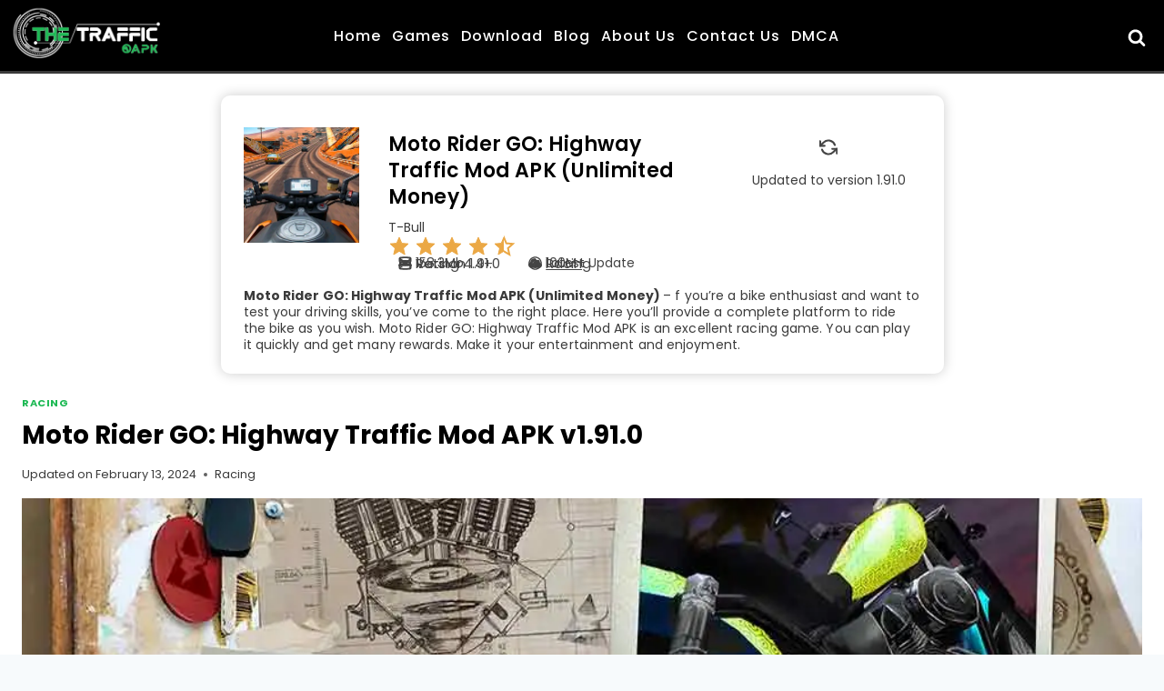

--- FILE ---
content_type: text/html; charset=UTF-8
request_url: https://thetrafficapk.com/moto-rider-go-highway-traffic-mod-apk/
body_size: 58959
content:
<!doctype html>
<html lang="en-US" prefix="og: https://ogp.me/ns#" class="no-js" itemtype="https://schema.org/Blog" itemscope>
<head>
	<meta charset="UTF-8">
	<meta name="viewport" content="width=device-width, initial-scale=1, minimum-scale=1">
	
<!-- Search Engine Optimization by Rank Math - https://rankmath.com/ -->
<title>Download Moto Rider GO: Highway Traffic Mod APK v1.91.0</title>
<meta name="description" content="Here you’ll provide a complete platform to ride the bike as you wish. Moto Rider GO: Highway Traffic Mod APK is the best racing game."/>
<meta name="robots" content="follow, index, max-snippet:-1, max-video-preview:-1, max-image-preview:large"/>
<link rel="canonical" href="https://thetrafficapk.com/moto-rider-go-highway-traffic-mod-apk/" />
<meta property="og:locale" content="en_US" />
<meta property="og:type" content="article" />
<meta property="og:title" content="Download Moto Rider GO: Highway Traffic Mod APK v1.91.0" />
<meta property="og:description" content="Here you’ll provide a complete platform to ride the bike as you wish. Moto Rider GO: Highway Traffic Mod APK is the best racing game." />
<meta property="og:url" content="https://thetrafficapk.com/moto-rider-go-highway-traffic-mod-apk/" />
<meta property="og:site_name" content="Thetrafficapk.com" />
<meta property="article:publisher" content="https://www.facebook.com/thetrafficapk/" />
<meta property="article:section" content="Racing" />
<meta property="og:updated_time" content="2024-02-13T00:12:13+05:00" />
<meta property="og:image" content="https://thetrafficapk.com/wp-content/uploads/2023/03/ff.webp" />
<meta property="og:image:secure_url" content="https://thetrafficapk.com/wp-content/uploads/2023/03/ff.webp" />
<meta property="og:image:width" content="990" />
<meta property="og:image:height" content="660" />
<meta property="og:image:alt" content="Moto Rider Go Highway Traffic" />
<meta property="og:image:type" content="image/webp" />
<meta property="article:published_time" content="2024-02-13T00:12:11+05:00" />
<meta property="article:modified_time" content="2024-02-13T00:12:13+05:00" />
<meta name="twitter:card" content="summary_large_image" />
<meta name="twitter:title" content="Download Moto Rider GO: Highway Traffic Mod APK v1.91.0" />
<meta name="twitter:description" content="Here you’ll provide a complete platform to ride the bike as you wish. Moto Rider GO: Highway Traffic Mod APK is the best racing game." />
<meta name="twitter:site" content="@@TheTrafficapk" />
<meta name="twitter:creator" content="@@TheTrafficapk" />
<meta name="twitter:image" content="https://thetrafficapk.com/wp-content/uploads/2023/03/ff.webp" />
<meta name="twitter:label1" content="Written by" />
<meta name="twitter:data1" content="The Traffic Team" />
<meta name="twitter:label2" content="Time to read" />
<meta name="twitter:data2" content="7 minutes" />
<script type="application/ld+json" class="rank-math-schema">{"@context":"https://schema.org","@graph":[{"@type":"Organization","@id":"https://thetrafficapk.com/#organization","name":"The Traffic APK","url":"http://thetrafficapk.com","sameAs":["https://www.facebook.com/thetrafficapk/","https://twitter.com/@TheTrafficapk"],"logo":{"@type":"ImageObject","@id":"https://thetrafficapk.com/#logo","url":"https://thetrafficapk.com/wp-content/uploads/2023/02/New-Site-Logo-final-copy-150x150.webp","contentUrl":"https://thetrafficapk.com/wp-content/uploads/2023/02/New-Site-Logo-final-copy-150x150.webp","caption":"Thetrafficapk.com","inLanguage":"en-US"}},{"@type":"WebSite","@id":"https://thetrafficapk.com/#website","url":"https://thetrafficapk.com","name":"Thetrafficapk.com","publisher":{"@id":"https://thetrafficapk.com/#organization"},"inLanguage":"en-US"},{"@type":"ImageObject","@id":"https://thetrafficapk.com/wp-content/uploads/2023/03/ff.webp","url":"https://thetrafficapk.com/wp-content/uploads/2023/03/ff.webp","width":"990","height":"660","caption":"Moto Rider Go Highway Traffic","inLanguage":"en-US"},{"@type":"WebPage","@id":"https://thetrafficapk.com/moto-rider-go-highway-traffic-mod-apk/#webpage","url":"https://thetrafficapk.com/moto-rider-go-highway-traffic-mod-apk/","name":"Download Moto Rider GO: Highway Traffic Mod APK v1.91.0","datePublished":"2024-02-13T00:12:11+05:00","dateModified":"2024-02-13T00:12:13+05:00","isPartOf":{"@id":"https://thetrafficapk.com/#website"},"primaryImageOfPage":{"@id":"https://thetrafficapk.com/wp-content/uploads/2023/03/ff.webp"},"inLanguage":"en-US"},{"@type":"Person","@id":"https://thetrafficapk.com/author/the-traffic-team/","name":"The Traffic Team","url":"https://thetrafficapk.com/author/the-traffic-team/","image":{"@type":"ImageObject","@id":"https://secure.gravatar.com/avatar/9f90d66a7addc838c74a0230dfee987f95b7023682913335464d2176f3cd6fa9?s=96&amp;d=mm&amp;r=g","url":"https://secure.gravatar.com/avatar/9f90d66a7addc838c74a0230dfee987f95b7023682913335464d2176f3cd6fa9?s=96&amp;d=mm&amp;r=g","caption":"The Traffic Team","inLanguage":"en-US"},"worksFor":{"@id":"https://thetrafficapk.com/#organization"}},{"@type":"BlogPosting","headline":"Download Moto Rider GO: Highway Traffic Mod APK v1.91.0","keywords":"Moto Rider GO: Highway Traffic","datePublished":"2024-02-13T00:12:11+05:00","dateModified":"2024-02-13T00:12:13+05:00","articleSection":"Racing","author":{"@id":"https://thetrafficapk.com/author/the-traffic-team/","name":"The Traffic Team"},"publisher":{"@id":"https://thetrafficapk.com/#organization"},"description":"Here you\u2019ll provide a complete platform to ride the bike as you wish. Moto Rider GO: Highway Traffic Mod APK is the best racing game.","name":"Download Moto Rider GO: Highway Traffic Mod APK v1.91.0","@id":"https://thetrafficapk.com/moto-rider-go-highway-traffic-mod-apk/#richSnippet","isPartOf":{"@id":"https://thetrafficapk.com/moto-rider-go-highway-traffic-mod-apk/#webpage"},"image":{"@id":"https://thetrafficapk.com/wp-content/uploads/2023/03/ff.webp"},"inLanguage":"en-US","mainEntityOfPage":{"@id":"https://thetrafficapk.com/moto-rider-go-highway-traffic-mod-apk/#webpage"}}]}</script>
<!-- /Rank Math WordPress SEO plugin -->

<link rel="alternate" type="application/rss+xml" title="Thetrafficapk &raquo; Feed" href="https://thetrafficapk.com/feed/" />
<link rel="alternate" type="application/rss+xml" title="Thetrafficapk &raquo; Comments Feed" href="https://thetrafficapk.com/comments/feed/" />
			<script>document.documentElement.classList.remove( 'no-js' );</script>
			<link rel="alternate" type="application/rss+xml" title="Thetrafficapk &raquo; Moto Rider GO: Highway Traffic Mod APK v1.91.0 Comments Feed" href="https://thetrafficapk.com/moto-rider-go-highway-traffic-mod-apk/feed/" />
<link rel="alternate" title="oEmbed (JSON)" type="application/json+oembed" href="https://thetrafficapk.com/wp-json/oembed/1.0/embed?url=https%3A%2F%2Fthetrafficapk.com%2Fmoto-rider-go-highway-traffic-mod-apk%2F" />
<link rel="alternate" title="oEmbed (XML)" type="text/xml+oembed" href="https://thetrafficapk.com/wp-json/oembed/1.0/embed?url=https%3A%2F%2Fthetrafficapk.com%2Fmoto-rider-go-highway-traffic-mod-apk%2F&#038;format=xml" />
<style id='wp-img-auto-sizes-contain-inline-css'>
img:is([sizes=auto i],[sizes^="auto," i]){contain-intrinsic-size:3000px 1500px}
/*# sourceURL=wp-img-auto-sizes-contain-inline-css */
</style>

<link rel='stylesheet' id='kadence-blocks-rowlayout-css' href='https://thetrafficapk.com/wp-content/plugins/kadence-blocks/dist/style-blocks-rowlayout.css?ver=3.5.29' media='all' />
<link rel='stylesheet' id='kadence-blocks-column-css' href='https://thetrafficapk.com/wp-content/plugins/kadence-blocks/dist/style-blocks-column.css?ver=3.5.29' media='all' />
<link rel='stylesheet' id='kadence-blocks-image-css' href='https://thetrafficapk.com/wp-content/plugins/kadence-blocks/dist/style-blocks-image.css?ver=3.5.29' media='all' />
<style id='kadence-blocks-advancedheading-inline-css'>
.wp-block-kadence-advancedheading mark{background:transparent;border-style:solid;border-width:0}.wp-block-kadence-advancedheading mark.kt-highlight{color:#f76a0c;}.kb-adv-heading-icon{display: inline-flex;justify-content: center;align-items: center;} .is-layout-constrained > .kb-advanced-heading-link {display: block;}.single-content .kadence-advanced-heading-wrapper h1, .single-content .kadence-advanced-heading-wrapper h2, .single-content .kadence-advanced-heading-wrapper h3, .single-content .kadence-advanced-heading-wrapper h4, .single-content .kadence-advanced-heading-wrapper h5, .single-content .kadence-advanced-heading-wrapper h6 {margin: 1.5em 0 .5em;}.single-content .kadence-advanced-heading-wrapper+* { margin-top:0;}.kb-screen-reader-text{position:absolute;width:1px;height:1px;padding:0;margin:-1px;overflow:hidden;clip:rect(0,0,0,0);}
/*# sourceURL=kadence-blocks-advancedheading-inline-css */
</style>
<link rel='stylesheet' id='kadence-blocks-icon-css' href='https://thetrafficapk.com/wp-content/plugins/kadence-blocks/dist/style-blocks-icon.css?ver=3.5.29' media='all' />
<link rel='stylesheet' id='kadence-blocks-iconlist-css' href='https://thetrafficapk.com/wp-content/plugins/kadence-blocks/dist/style-blocks-iconlist.css?ver=3.5.29' media='all' />
<style id='wp-emoji-styles-inline-css'>

	img.wp-smiley, img.emoji {
		display: inline !important;
		border: none !important;
		box-shadow: none !important;
		height: 1em !important;
		width: 1em !important;
		margin: 0 0.07em !important;
		vertical-align: -0.1em !important;
		background: none !important;
		padding: 0 !important;
	}
/*# sourceURL=wp-emoji-styles-inline-css */
</style>
<link rel='stylesheet' id='wp-block-library-css' href='https://thetrafficapk.com/wp-includes/css/dist/block-library/style.min.css?ver=6.9' media='all' />
<style id='wp-block-heading-inline-css'>
h1:where(.wp-block-heading).has-background,h2:where(.wp-block-heading).has-background,h3:where(.wp-block-heading).has-background,h4:where(.wp-block-heading).has-background,h5:where(.wp-block-heading).has-background,h6:where(.wp-block-heading).has-background{padding:1.25em 2.375em}h1.has-text-align-left[style*=writing-mode]:where([style*=vertical-lr]),h1.has-text-align-right[style*=writing-mode]:where([style*=vertical-rl]),h2.has-text-align-left[style*=writing-mode]:where([style*=vertical-lr]),h2.has-text-align-right[style*=writing-mode]:where([style*=vertical-rl]),h3.has-text-align-left[style*=writing-mode]:where([style*=vertical-lr]),h3.has-text-align-right[style*=writing-mode]:where([style*=vertical-rl]),h4.has-text-align-left[style*=writing-mode]:where([style*=vertical-lr]),h4.has-text-align-right[style*=writing-mode]:where([style*=vertical-rl]),h5.has-text-align-left[style*=writing-mode]:where([style*=vertical-lr]),h5.has-text-align-right[style*=writing-mode]:where([style*=vertical-rl]),h6.has-text-align-left[style*=writing-mode]:where([style*=vertical-lr]),h6.has-text-align-right[style*=writing-mode]:where([style*=vertical-rl]){rotate:180deg}
/*# sourceURL=https://thetrafficapk.com/wp-includes/blocks/heading/style.min.css */
</style>
<style id='wp-block-list-inline-css'>
ol,ul{box-sizing:border-box}:root :where(.wp-block-list.has-background){padding:1.25em 2.375em}
/*# sourceURL=https://thetrafficapk.com/wp-includes/blocks/list/style.min.css */
</style>
<link rel='stylesheet' id='book-review-block-css' href='https://thetrafficapk.com/wp-content/plugins/book-review-block/build/style-index.css?ver=f2e804aa89568057434e' media='all' />
<style id='global-styles-inline-css'>
:root{--wp--preset--aspect-ratio--square: 1;--wp--preset--aspect-ratio--4-3: 4/3;--wp--preset--aspect-ratio--3-4: 3/4;--wp--preset--aspect-ratio--3-2: 3/2;--wp--preset--aspect-ratio--2-3: 2/3;--wp--preset--aspect-ratio--16-9: 16/9;--wp--preset--aspect-ratio--9-16: 9/16;--wp--preset--color--black: #000000;--wp--preset--color--cyan-bluish-gray: #abb8c3;--wp--preset--color--white: #ffffff;--wp--preset--color--pale-pink: #f78da7;--wp--preset--color--vivid-red: #cf2e2e;--wp--preset--color--luminous-vivid-orange: #ff6900;--wp--preset--color--luminous-vivid-amber: #fcb900;--wp--preset--color--light-green-cyan: #7bdcb5;--wp--preset--color--vivid-green-cyan: #00d084;--wp--preset--color--pale-cyan-blue: #8ed1fc;--wp--preset--color--vivid-cyan-blue: #0693e3;--wp--preset--color--vivid-purple: #9b51e0;--wp--preset--color--theme-palette-1: var(--global-palette1);--wp--preset--color--theme-palette-2: var(--global-palette2);--wp--preset--color--theme-palette-3: var(--global-palette3);--wp--preset--color--theme-palette-4: var(--global-palette4);--wp--preset--color--theme-palette-5: var(--global-palette5);--wp--preset--color--theme-palette-6: var(--global-palette6);--wp--preset--color--theme-palette-7: var(--global-palette7);--wp--preset--color--theme-palette-8: var(--global-palette8);--wp--preset--color--theme-palette-9: var(--global-palette9);--wp--preset--color--theme-palette-10: var(--global-palette10);--wp--preset--color--theme-palette-11: var(--global-palette11);--wp--preset--color--theme-palette-12: var(--global-palette12);--wp--preset--color--theme-palette-13: var(--global-palette13);--wp--preset--color--theme-palette-14: var(--global-palette14);--wp--preset--color--theme-palette-15: var(--global-palette15);--wp--preset--gradient--vivid-cyan-blue-to-vivid-purple: linear-gradient(135deg,rgb(6,147,227) 0%,rgb(155,81,224) 100%);--wp--preset--gradient--light-green-cyan-to-vivid-green-cyan: linear-gradient(135deg,rgb(122,220,180) 0%,rgb(0,208,130) 100%);--wp--preset--gradient--luminous-vivid-amber-to-luminous-vivid-orange: linear-gradient(135deg,rgb(252,185,0) 0%,rgb(255,105,0) 100%);--wp--preset--gradient--luminous-vivid-orange-to-vivid-red: linear-gradient(135deg,rgb(255,105,0) 0%,rgb(207,46,46) 100%);--wp--preset--gradient--very-light-gray-to-cyan-bluish-gray: linear-gradient(135deg,rgb(238,238,238) 0%,rgb(169,184,195) 100%);--wp--preset--gradient--cool-to-warm-spectrum: linear-gradient(135deg,rgb(74,234,220) 0%,rgb(151,120,209) 20%,rgb(207,42,186) 40%,rgb(238,44,130) 60%,rgb(251,105,98) 80%,rgb(254,248,76) 100%);--wp--preset--gradient--blush-light-purple: linear-gradient(135deg,rgb(255,206,236) 0%,rgb(152,150,240) 100%);--wp--preset--gradient--blush-bordeaux: linear-gradient(135deg,rgb(254,205,165) 0%,rgb(254,45,45) 50%,rgb(107,0,62) 100%);--wp--preset--gradient--luminous-dusk: linear-gradient(135deg,rgb(255,203,112) 0%,rgb(199,81,192) 50%,rgb(65,88,208) 100%);--wp--preset--gradient--pale-ocean: linear-gradient(135deg,rgb(255,245,203) 0%,rgb(182,227,212) 50%,rgb(51,167,181) 100%);--wp--preset--gradient--electric-grass: linear-gradient(135deg,rgb(202,248,128) 0%,rgb(113,206,126) 100%);--wp--preset--gradient--midnight: linear-gradient(135deg,rgb(2,3,129) 0%,rgb(40,116,252) 100%);--wp--preset--font-size--small: var(--global-font-size-small);--wp--preset--font-size--medium: var(--global-font-size-medium);--wp--preset--font-size--large: var(--global-font-size-large);--wp--preset--font-size--x-large: 42px;--wp--preset--font-size--larger: var(--global-font-size-larger);--wp--preset--font-size--xxlarge: var(--global-font-size-xxlarge);--wp--preset--spacing--20: 0.44rem;--wp--preset--spacing--30: 0.67rem;--wp--preset--spacing--40: 1rem;--wp--preset--spacing--50: 1.5rem;--wp--preset--spacing--60: 2.25rem;--wp--preset--spacing--70: 3.38rem;--wp--preset--spacing--80: 5.06rem;--wp--preset--shadow--natural: 6px 6px 9px rgba(0, 0, 0, 0.2);--wp--preset--shadow--deep: 12px 12px 50px rgba(0, 0, 0, 0.4);--wp--preset--shadow--sharp: 6px 6px 0px rgba(0, 0, 0, 0.2);--wp--preset--shadow--outlined: 6px 6px 0px -3px rgb(255, 255, 255), 6px 6px rgb(0, 0, 0);--wp--preset--shadow--crisp: 6px 6px 0px rgb(0, 0, 0);}:where(.is-layout-flex){gap: 0.5em;}:where(.is-layout-grid){gap: 0.5em;}body .is-layout-flex{display: flex;}.is-layout-flex{flex-wrap: wrap;align-items: center;}.is-layout-flex > :is(*, div){margin: 0;}body .is-layout-grid{display: grid;}.is-layout-grid > :is(*, div){margin: 0;}:where(.wp-block-columns.is-layout-flex){gap: 2em;}:where(.wp-block-columns.is-layout-grid){gap: 2em;}:where(.wp-block-post-template.is-layout-flex){gap: 1.25em;}:where(.wp-block-post-template.is-layout-grid){gap: 1.25em;}.has-black-color{color: var(--wp--preset--color--black) !important;}.has-cyan-bluish-gray-color{color: var(--wp--preset--color--cyan-bluish-gray) !important;}.has-white-color{color: var(--wp--preset--color--white) !important;}.has-pale-pink-color{color: var(--wp--preset--color--pale-pink) !important;}.has-vivid-red-color{color: var(--wp--preset--color--vivid-red) !important;}.has-luminous-vivid-orange-color{color: var(--wp--preset--color--luminous-vivid-orange) !important;}.has-luminous-vivid-amber-color{color: var(--wp--preset--color--luminous-vivid-amber) !important;}.has-light-green-cyan-color{color: var(--wp--preset--color--light-green-cyan) !important;}.has-vivid-green-cyan-color{color: var(--wp--preset--color--vivid-green-cyan) !important;}.has-pale-cyan-blue-color{color: var(--wp--preset--color--pale-cyan-blue) !important;}.has-vivid-cyan-blue-color{color: var(--wp--preset--color--vivid-cyan-blue) !important;}.has-vivid-purple-color{color: var(--wp--preset--color--vivid-purple) !important;}.has-black-background-color{background-color: var(--wp--preset--color--black) !important;}.has-cyan-bluish-gray-background-color{background-color: var(--wp--preset--color--cyan-bluish-gray) !important;}.has-white-background-color{background-color: var(--wp--preset--color--white) !important;}.has-pale-pink-background-color{background-color: var(--wp--preset--color--pale-pink) !important;}.has-vivid-red-background-color{background-color: var(--wp--preset--color--vivid-red) !important;}.has-luminous-vivid-orange-background-color{background-color: var(--wp--preset--color--luminous-vivid-orange) !important;}.has-luminous-vivid-amber-background-color{background-color: var(--wp--preset--color--luminous-vivid-amber) !important;}.has-light-green-cyan-background-color{background-color: var(--wp--preset--color--light-green-cyan) !important;}.has-vivid-green-cyan-background-color{background-color: var(--wp--preset--color--vivid-green-cyan) !important;}.has-pale-cyan-blue-background-color{background-color: var(--wp--preset--color--pale-cyan-blue) !important;}.has-vivid-cyan-blue-background-color{background-color: var(--wp--preset--color--vivid-cyan-blue) !important;}.has-vivid-purple-background-color{background-color: var(--wp--preset--color--vivid-purple) !important;}.has-black-border-color{border-color: var(--wp--preset--color--black) !important;}.has-cyan-bluish-gray-border-color{border-color: var(--wp--preset--color--cyan-bluish-gray) !important;}.has-white-border-color{border-color: var(--wp--preset--color--white) !important;}.has-pale-pink-border-color{border-color: var(--wp--preset--color--pale-pink) !important;}.has-vivid-red-border-color{border-color: var(--wp--preset--color--vivid-red) !important;}.has-luminous-vivid-orange-border-color{border-color: var(--wp--preset--color--luminous-vivid-orange) !important;}.has-luminous-vivid-amber-border-color{border-color: var(--wp--preset--color--luminous-vivid-amber) !important;}.has-light-green-cyan-border-color{border-color: var(--wp--preset--color--light-green-cyan) !important;}.has-vivid-green-cyan-border-color{border-color: var(--wp--preset--color--vivid-green-cyan) !important;}.has-pale-cyan-blue-border-color{border-color: var(--wp--preset--color--pale-cyan-blue) !important;}.has-vivid-cyan-blue-border-color{border-color: var(--wp--preset--color--vivid-cyan-blue) !important;}.has-vivid-purple-border-color{border-color: var(--wp--preset--color--vivid-purple) !important;}.has-vivid-cyan-blue-to-vivid-purple-gradient-background{background: var(--wp--preset--gradient--vivid-cyan-blue-to-vivid-purple) !important;}.has-light-green-cyan-to-vivid-green-cyan-gradient-background{background: var(--wp--preset--gradient--light-green-cyan-to-vivid-green-cyan) !important;}.has-luminous-vivid-amber-to-luminous-vivid-orange-gradient-background{background: var(--wp--preset--gradient--luminous-vivid-amber-to-luminous-vivid-orange) !important;}.has-luminous-vivid-orange-to-vivid-red-gradient-background{background: var(--wp--preset--gradient--luminous-vivid-orange-to-vivid-red) !important;}.has-very-light-gray-to-cyan-bluish-gray-gradient-background{background: var(--wp--preset--gradient--very-light-gray-to-cyan-bluish-gray) !important;}.has-cool-to-warm-spectrum-gradient-background{background: var(--wp--preset--gradient--cool-to-warm-spectrum) !important;}.has-blush-light-purple-gradient-background{background: var(--wp--preset--gradient--blush-light-purple) !important;}.has-blush-bordeaux-gradient-background{background: var(--wp--preset--gradient--blush-bordeaux) !important;}.has-luminous-dusk-gradient-background{background: var(--wp--preset--gradient--luminous-dusk) !important;}.has-pale-ocean-gradient-background{background: var(--wp--preset--gradient--pale-ocean) !important;}.has-electric-grass-gradient-background{background: var(--wp--preset--gradient--electric-grass) !important;}.has-midnight-gradient-background{background: var(--wp--preset--gradient--midnight) !important;}.has-small-font-size{font-size: var(--wp--preset--font-size--small) !important;}.has-medium-font-size{font-size: var(--wp--preset--font-size--medium) !important;}.has-large-font-size{font-size: var(--wp--preset--font-size--large) !important;}.has-x-large-font-size{font-size: var(--wp--preset--font-size--x-large) !important;}
/*# sourceURL=global-styles-inline-css */
</style>

<style id='classic-theme-styles-inline-css'>
/*! This file is auto-generated */
.wp-block-button__link{color:#fff;background-color:#32373c;border-radius:9999px;box-shadow:none;text-decoration:none;padding:calc(.667em + 2px) calc(1.333em + 2px);font-size:1.125em}.wp-block-file__button{background:#32373c;color:#fff;text-decoration:none}
/*# sourceURL=/wp-includes/css/classic-themes.min.css */
</style>
<link rel='stylesheet' id='kadence-global-css' href='https://thetrafficapk.com/wp-content/themes/kadence/assets/css/global.min.css?ver=1.4.2' media='all' />
<style id='kadence-global-inline-css'>
/* Kadence Base CSS */
:root{--global-palette1:#1db954;--global-palette2:#1db954;--global-palette3:#000000;--global-palette4:#3b3b3b;--global-palette5:#515151;--global-palette6:#718096;--global-palette7:#EDF2F7;--global-palette8:#F7FAFC;--global-palette9:#ffffff;--global-palette10:oklch(from var(--global-palette1) calc(l + 0.10 * (1 - l)) calc(c * 1.00) calc(h + 180) / 100%);--global-palette11:#13612e;--global-palette12:#1159af;--global-palette13:#b82105;--global-palette14:#f7630c;--global-palette15:#f5a524;--global-palette9rgb:255, 255, 255;--global-palette-highlight:var(--global-palette1);--global-palette-highlight-alt:var(--global-palette2);--global-palette-highlight-alt2:var(--global-palette9);--global-palette-btn-bg:var(--global-palette1);--global-palette-btn-bg-hover:var(--global-palette2);--global-palette-btn:var(--global-palette9);--global-palette-btn-hover:var(--global-palette9);--global-palette-btn-sec-bg:var(--global-palette7);--global-palette-btn-sec-bg-hover:var(--global-palette2);--global-palette-btn-sec:var(--global-palette3);--global-palette-btn-sec-hover:var(--global-palette9);--global-body-font-family:Poppins, sans-serif;--global-heading-font-family:Poppins, sans-serif;--global-primary-nav-font-family:Poppins, sans-serif;--global-fallback-font:sans-serif;--global-display-fallback-font:sans-serif;--global-content-width:1290px;--global-content-wide-width:calc(1290px + 230px);--global-content-narrow-width:842px;--global-content-edge-padding:1.5rem;--global-content-boxed-padding:2rem;--global-calc-content-width:calc(1290px - var(--global-content-edge-padding) - var(--global-content-edge-padding) );--wp--style--global--content-size:var(--global-calc-content-width);}.wp-site-blocks{--global-vw:calc( 100vw - ( 0.5 * var(--scrollbar-offset)));}body{background:var(--global-palette8);}body, input, select, optgroup, textarea{font-style:normal;font-weight:normal;font-size:16px;line-height:1.6;font-family:var(--global-body-font-family);color:var(--global-palette4);}.content-bg, body.content-style-unboxed .site{background:var(--global-palette9);}@media all and (max-width: 767px){body{font-size:14px;}}h1,h2,h3,h4,h5,h6{font-family:var(--global-heading-font-family);}h1{font-style:normal;font-weight:700;font-size:28px;line-height:1.5;font-family:Poppins, sans-serif;color:var(--global-palette3);}h2{font-style:normal;font-weight:600;font-size:26px;line-height:1.5;font-family:Poppins, sans-serif;color:var(--global-palette3);}h3{font-style:normal;font-weight:600;font-size:22px;line-height:1.5;font-family:Poppins, sans-serif;color:var(--global-palette3);}h4{font-style:normal;font-weight:600;font-size:18px;line-height:1.5;font-family:Poppins, sans-serif;color:var(--global-palette4);}h5{font-style:normal;font-weight:600;font-size:18px;line-height:1.5;font-family:Poppins, sans-serif;color:var(--global-palette4);}h6{font-style:normal;font-weight:600;font-size:18px;line-height:1.5;font-family:Poppins, sans-serif;color:var(--global-palette5);}.entry-hero h1{font-style:normal;}.entry-hero .kadence-breadcrumbs, .entry-hero .search-form{font-style:normal;font-weight:normal;font-family:Poppins, sans-serif;}@media all and (max-width: 767px){h1{font-size:24px;}h2{font-size:18px;}h3{font-size:18px;}}.entry-hero .kadence-breadcrumbs{max-width:1290px;}.site-container, .site-header-row-layout-contained, .site-footer-row-layout-contained, .entry-hero-layout-contained, .comments-area, .alignfull > .wp-block-cover__inner-container, .alignwide > .wp-block-cover__inner-container{max-width:var(--global-content-width);}.content-width-narrow .content-container.site-container, .content-width-narrow .hero-container.site-container{max-width:var(--global-content-narrow-width);}@media all and (min-width: 1520px){.wp-site-blocks .content-container  .alignwide{margin-left:-115px;margin-right:-115px;width:unset;max-width:unset;}}@media all and (min-width: 1102px){.content-width-narrow .wp-site-blocks .content-container .alignwide{margin-left:-130px;margin-right:-130px;width:unset;max-width:unset;}}.content-style-boxed .wp-site-blocks .entry-content .alignwide{margin-left:calc( -1 * var( --global-content-boxed-padding ) );margin-right:calc( -1 * var( --global-content-boxed-padding ) );}.content-area{margin-top:28px;margin-bottom:28px;}@media all and (max-width: 1024px){.content-area{margin-top:3rem;margin-bottom:3rem;}}@media all and (max-width: 767px){.content-area{margin-top:2rem;margin-bottom:2rem;}}@media all and (max-width: 1024px){:root{--global-content-boxed-padding:2rem;}}@media all and (max-width: 767px){:root{--global-content-boxed-padding:1.5rem;}}.entry-content-wrap{padding:2rem;}@media all and (max-width: 1024px){.entry-content-wrap{padding:2rem;}}@media all and (max-width: 767px){.entry-content-wrap{padding:1.5rem;}}.entry.single-entry{box-shadow:0px 15px 15px -10px rgba(0,0,0,0.05);}.entry.loop-entry{box-shadow:0px 15px 15px -10px rgba(0,0,0,0.05);}.loop-entry .entry-content-wrap{padding:2rem;}@media all and (max-width: 1024px){.loop-entry .entry-content-wrap{padding:2rem;}}@media all and (max-width: 767px){.loop-entry .entry-content-wrap{padding:1.5rem;}}button, .button, .wp-block-button__link, input[type="button"], input[type="reset"], input[type="submit"], .fl-button, .elementor-button-wrapper .elementor-button, .wc-block-components-checkout-place-order-button, .wc-block-cart__submit{font-style:normal;font-weight:normal;font-size:15px;font-family:Poppins, sans-serif;box-shadow:0px 0px 0px -7px rgba(0,0,0,0);}button:hover, button:focus, button:active, .button:hover, .button:focus, .button:active, .wp-block-button__link:hover, .wp-block-button__link:focus, .wp-block-button__link:active, input[type="button"]:hover, input[type="button"]:focus, input[type="button"]:active, input[type="reset"]:hover, input[type="reset"]:focus, input[type="reset"]:active, input[type="submit"]:hover, input[type="submit"]:focus, input[type="submit"]:active, .elementor-button-wrapper .elementor-button:hover, .elementor-button-wrapper .elementor-button:focus, .elementor-button-wrapper .elementor-button:active, .wc-block-cart__submit:hover{box-shadow:0px 15px 25px -7px rgba(0,0,0,0.1);}.kb-button.kb-btn-global-outline.kb-btn-global-inherit{padding-top:calc(px - 2px);padding-right:calc(px - 2px);padding-bottom:calc(px - 2px);padding-left:calc(px - 2px);}button.button-style-secondary, .button.button-style-secondary, .wp-block-button__link.button-style-secondary, input[type="button"].button-style-secondary, input[type="reset"].button-style-secondary, input[type="submit"].button-style-secondary, .fl-button.button-style-secondary, .elementor-button-wrapper .elementor-button.button-style-secondary, .wc-block-components-checkout-place-order-button.button-style-secondary, .wc-block-cart__submit.button-style-secondary{font-style:normal;font-weight:normal;font-size:15px;font-family:Poppins, sans-serif;}@media all and (min-width: 1025px){.transparent-header .entry-hero .entry-hero-container-inner{padding-top:50px;}}@media all and (max-width: 1024px){.mobile-transparent-header .entry-hero .entry-hero-container-inner{padding-top:50px;}}@media all and (max-width: 767px){.mobile-transparent-header .entry-hero .entry-hero-container-inner{padding-top:50px;}}.comment-metadata a:not(.comment-edit-link), .comment-body .edit-link:before{display:none;}body.single .entry-related{background:var(--global-palette9);}.entry-hero.post-hero-section .entry-header{min-height:200px;}body.social-brand-colors .social-show-brand-hover .social-link-facebook:not(.ignore-brand):not(.skip):not(.ignore):hover, body.social-brand-colors .social-show-brand-until .social-link-facebook:not(:hover):not(.skip):not(.ignore), body.social-brand-colors .social-show-brand-always .social-link-facebook:not(.ignore-brand):not(.skip):not(.ignore){background:#3b5998;}body.social-brand-colors .social-show-brand-hover.social-style-outline .social-link-facebook:not(.ignore-brand):not(.skip):not(.ignore):hover, body.social-brand-colors .social-show-brand-until.social-style-outline .social-link-facebook:not(:hover):not(.skip):not(.ignore), body.social-brand-colors .social-show-brand-always.social-style-outline .social-link-facebook:not(.ignore-brand):not(.skip):not(.ignore){color:#3b5998;}body.social-brand-colors .social-show-brand-hover .social-link-twitter:not(.ignore-brand):not(.skip):not(.ignore):hover, body.social-brand-colors .social-show-brand-until .social-link-twitter:not(:hover):not(.skip):not(.ignore), body.social-brand-colors .social-show-brand-always .social-link-twitter:not(.ignore-brand):not(.skip):not(.ignore){background:#1DA1F2;}body.social-brand-colors .social-show-brand-hover.social-style-outline .social-link-twitter:not(.ignore-brand):not(.skip):not(.ignore):hover, body.social-brand-colors .social-show-brand-until.social-style-outline .social-link-twitter:not(:hover):not(.skip):not(.ignore), body.social-brand-colors .social-show-brand-always.social-style-outline .social-link-twitter:not(.ignore-brand):not(.skip):not(.ignore){color:#1DA1F2;}body.social-brand-colors .social-show-brand-hover .social-link-pinterest:not(.ignore-brand):not(.skip):not(.ignore):hover, body.social-brand-colors .social-show-brand-until .social-link-pinterest:not(:hover):not(.skip):not(.ignore), body.social-brand-colors .social-show-brand-always .social-link-pinterest:not(.ignore-brand):not(.skip):not(.ignore){background:#C92228;}body.social-brand-colors .social-show-brand-hover.social-style-outline .social-link-pinterest:not(.ignore-brand):not(.skip):not(.ignore):hover, body.social-brand-colors .social-show-brand-until.social-style-outline .social-link-pinterest:not(:hover):not(.skip):not(.ignore), body.social-brand-colors .social-show-brand-always.social-style-outline .social-link-pinterest:not(.ignore-brand):not(.skip):not(.ignore){color:#C92228;}body.social-brand-colors .social-show-brand-hover .social-link-linkedin:not(.ignore-brand):not(.skip):not(.ignore):hover, body.social-brand-colors .social-show-brand-until .social-link-linkedin:not(:hover):not(.skip):not(.ignore), body.social-brand-colors .social-show-brand-always .social-link-linkedin:not(.ignore-brand):not(.skip):not(.ignore){background:#4875B4;}body.social-brand-colors .social-show-brand-hover.social-style-outline .social-link-linkedin:not(.ignore-brand):not(.skip):not(.ignore):hover, body.social-brand-colors .social-show-brand-until.social-style-outline .social-link-linkedin:not(:hover):not(.skip):not(.ignore), body.social-brand-colors .social-show-brand-always.social-style-outline .social-link-linkedin:not(.ignore-brand):not(.skip):not(.ignore){color:#4875B4;}
/* Kadence Header CSS */
@media all and (max-width: 1024px){.mobile-transparent-header #masthead{position:absolute;left:0px;right:0px;z-index:100;}.kadence-scrollbar-fixer.mobile-transparent-header #masthead{right:var(--scrollbar-offset,0);}.mobile-transparent-header #masthead, .mobile-transparent-header .site-top-header-wrap .site-header-row-container-inner, .mobile-transparent-header .site-main-header-wrap .site-header-row-container-inner, .mobile-transparent-header .site-bottom-header-wrap .site-header-row-container-inner{background:transparent;}.site-header-row-tablet-layout-fullwidth, .site-header-row-tablet-layout-standard{padding:0px;}}@media all and (min-width: 1025px){.transparent-header #masthead{position:absolute;left:0px;right:0px;z-index:100;}.transparent-header.kadence-scrollbar-fixer #masthead{right:var(--scrollbar-offset,0);}.transparent-header #masthead, .transparent-header .site-top-header-wrap .site-header-row-container-inner, .transparent-header .site-main-header-wrap .site-header-row-container-inner, .transparent-header .site-bottom-header-wrap .site-header-row-container-inner{background:transparent;}}.site-branding a.brand img{max-width:180px;}.site-branding a.brand img.svg-logo-image{width:180px;}@media all and (max-width: 1024px){.site-branding a.brand img{max-width:145px;}.site-branding a.brand img.svg-logo-image{width:145px;}}@media all and (max-width: 767px){.site-branding a.brand img{max-width:130px;}.site-branding a.brand img.svg-logo-image{width:130px;}}.site-branding{padding:0px 0px 0px 0px;}#masthead, #masthead .kadence-sticky-header.item-is-fixed:not(.item-at-start):not(.site-header-row-container):not(.site-main-header-wrap), #masthead .kadence-sticky-header.item-is-fixed:not(.item-at-start) > .site-header-row-container-inner{background:var(--global-palette3);}@media all and (max-width: 767px){#masthead, #masthead .kadence-sticky-header.item-is-fixed:not(.item-at-start):not(.site-header-row-container):not(.site-main-header-wrap), #masthead .kadence-sticky-header.item-is-fixed:not(.item-at-start) > .site-header-row-container-inner{background:var(--global-palette3);}}.site-top-header-wrap .site-header-row-container-inner{background:var(--global-palette3);border-bottom:3px solid var(--global-palette4);}.site-top-header-inner-wrap{min-height:50px;}@media all and (max-width: 1024px){.site-top-header-wrap .site-header-row-container-inner{border-bottom:3px solid var(--global-palette4);}}@media all and (max-width: 767px){.site-top-header-wrap .site-header-row-container-inner{border-bottom:3px solid var(--global-palette4);}}.site-top-header-wrap .site-header-row-container-inner>.site-container{padding:4px 0px 2px 10px;}.site-main-header-wrap.site-header-row-container.site-header-focus-item.site-header-row-layout-standard.kadence-sticky-header.item-is-fixed.item-is-stuck, .site-header-upper-inner-wrap.kadence-sticky-header.item-is-fixed.item-is-stuck, .site-header-inner-wrap.kadence-sticky-header.item-is-fixed.item-is-stuck, .site-top-header-wrap.site-header-row-container.site-header-focus-item.site-header-row-layout-standard.kadence-sticky-header.item-is-fixed.item-is-stuck, .site-bottom-header-wrap.site-header-row-container.site-header-focus-item.site-header-row-layout-standard.kadence-sticky-header.item-is-fixed.item-is-stuck{box-shadow:0px 0px 0px 0px rgba(0,0,0,0);}.header-navigation[class*="header-navigation-style-underline"] .header-menu-container.primary-menu-container>ul>li>a:after{width:calc( 100% - 12px);}.main-navigation .primary-menu-container > ul > li.menu-item > a{padding-left:calc(12px / 2);padding-right:calc(12px / 2);padding-top:0px;padding-bottom:0px;color:var(--global-palette9);}.main-navigation .primary-menu-container > ul > li.menu-item .dropdown-nav-special-toggle{right:calc(12px / 2);}.main-navigation .primary-menu-container > ul li.menu-item > a{font-style:normal;font-weight:500;font-size:16px;line-height:10px;letter-spacing:1px;font-family:var(--global-primary-nav-font-family);}.main-navigation .primary-menu-container > ul > li.menu-item > a:hover{color:var(--global-palette1);}.main-navigation .primary-menu-container > ul > li.menu-item.current-menu-item > a{color:var(--global-palette9);}.header-navigation .header-menu-container ul ul.sub-menu, .header-navigation .header-menu-container ul ul.submenu{background:var(--global-palette3);box-shadow:0px 2px 13px 0px rgba(0,0,0,0.1);}.header-navigation .header-menu-container ul ul li.menu-item, .header-menu-container ul.menu > li.kadence-menu-mega-enabled > ul > li.menu-item > a{border-bottom:1px solid rgba(255,255,255,0.1);border-radius:0px 0px 0px 0px;}.header-navigation .header-menu-container ul ul li.menu-item > a{width:200px;padding-top:1em;padding-bottom:1em;color:var(--global-palette8);font-size:12px;}.header-navigation .header-menu-container ul ul li.menu-item > a:hover{color:var(--global-palette9);background:var(--global-palette4);border-radius:0px 0px 0px 0px;}.header-navigation .header-menu-container ul ul li.menu-item.current-menu-item > a{color:var(--global-palette9);background:var(--global-palette4);border-radius:0px 0px 0px 0px;}.mobile-toggle-open-container .menu-toggle-open, .mobile-toggle-open-container .menu-toggle-open:focus{color:var(--global-palette9);padding:0.4em 0.6em 0.4em 0.6em;font-size:14px;}.mobile-toggle-open-container .menu-toggle-open.menu-toggle-style-bordered{border:1px solid currentColor;}.mobile-toggle-open-container .menu-toggle-open .menu-toggle-icon{font-size:24px;}.mobile-toggle-open-container .menu-toggle-open:hover, .mobile-toggle-open-container .menu-toggle-open:focus-visible{color:var(--global-palette-highlight);}.mobile-navigation ul li{font-style:normal;font-weight:normal;font-size:14px;font-family:Poppins, sans-serif;}.mobile-navigation ul li a{padding-top:10px;padding-bottom:10px;}.mobile-navigation ul li > a, .mobile-navigation ul li.menu-item-has-children > .drawer-nav-drop-wrap{color:var(--global-palette8);}.mobile-navigation ul li > a:hover, .mobile-navigation ul li.menu-item-has-children > .drawer-nav-drop-wrap:hover{color:var(--global-palette1);}.mobile-navigation ul li.current-menu-item > a, .mobile-navigation ul li.current-menu-item.menu-item-has-children > .drawer-nav-drop-wrap{color:var(--global-palette9);}.mobile-navigation ul li.menu-item-has-children .drawer-nav-drop-wrap, .mobile-navigation ul li:not(.menu-item-has-children) a{border-bottom:2px solid var(--global-palette4);}.mobile-navigation:not(.drawer-navigation-parent-toggle-true) ul li.menu-item-has-children .drawer-nav-drop-wrap button{border-left:2px solid var(--global-palette4);}#mobile-drawer .drawer-header .drawer-toggle{padding:0.6em 0.15em 0.6em 0.15em;font-size:24px;}.search-toggle-open-container .search-toggle-open{color:var(--global-palette9);padding:18px 20px 15px 15px;}.search-toggle-open-container .search-toggle-open.search-toggle-style-bordered{border:1px solid currentColor;}.search-toggle-open-container .search-toggle-open .search-toggle-icon{font-size:20px;}@media all and (max-width: 1024px){.search-toggle-open-container .search-toggle-open .search-toggle-icon{font-size:20px;}}@media all and (max-width: 767px){.search-toggle-open-container .search-toggle-open .search-toggle-icon{font-size:16px;}}.search-toggle-open-container .search-toggle-open:hover, .search-toggle-open-container .search-toggle-open:focus{color:var(--global-palette-highlight);}#search-drawer .drawer-inner{background:rgba(9, 12, 16, 0.97);}
/* Kadence Footer CSS */
.site-middle-footer-wrap .site-footer-row-container-inner{background:var(--global-palette3);}.site-middle-footer-inner-wrap{padding-top:0px;padding-bottom:0px;grid-column-gap:0px;grid-row-gap:0px;}.site-middle-footer-inner-wrap .site-footer-section:not(:last-child):after{right:calc(-0px / 2);}.site-top-footer-wrap .site-footer-row-container-inner{background:var(--global-palette3);font-style:normal;font-weight:normal;font-size:14px;font-family:Poppins, sans-serif;color:var(--global-palette9);}.site-footer .site-top-footer-wrap a:not(.button):not(.wp-block-button__link):not(.wp-element-button){color:var(--global-palette9);}.site-footer .site-top-footer-wrap a:not(.button):not(.wp-block-button__link):not(.wp-element-button):hover{color:var(--global-palette2);}.site-top-footer-inner-wrap{padding-top:30px;padding-bottom:30px;grid-column-gap:30px;grid-row-gap:30px;}.site-top-footer-inner-wrap .widget{margin-bottom:30px;}.site-top-footer-inner-wrap .widget-area .widget-title{font-style:normal;font-weight:600;font-size:16px;font-family:Poppins, sans-serif;color:#a0a0a0;}.site-top-footer-inner-wrap .site-footer-section:not(:last-child):after{right:calc(-30px / 2);}.site-bottom-footer-wrap .site-footer-row-container-inner{background:var(--global-palette3);font-style:normal;font-weight:normal;font-size:16px;font-family:Poppins, sans-serif;}.site-bottom-footer-inner-wrap{min-height:60px;padding-top:0px;padding-bottom:0px;grid-column-gap:30px;}.site-bottom-footer-inner-wrap .widget{margin-bottom:0px;}.site-bottom-footer-inner-wrap .widget-area .widget-title{font-style:normal;font-weight:normal;font-size:16px;font-family:Poppins, sans-serif;}.site-bottom-footer-inner-wrap .site-footer-section:not(:last-child):after{border-right:0px solid transparent;right:calc(-30px / 2);}.footer-social-wrap{margin:5px 0px 0px 0px;}.footer-social-wrap .footer-social-inner-wrap{font-size:19px;gap:10px;}.site-footer .site-footer-wrap .site-footer-section .footer-social-wrap .footer-social-inner-wrap .social-button{color:#a0a0a0;border:2px none currentColor;border-radius:3px;}#colophon .footer-html{font-style:normal;font-weight:600;font-size:13px;font-family:Poppins, sans-serif;color:#a0a0a0;}@media all and (max-width: 767px){#colophon .footer-html{font-size:11px;}}
/* Kadence Pro Header CSS */
.header-navigation-dropdown-direction-left ul ul.submenu, .header-navigation-dropdown-direction-left ul ul.sub-menu{right:0px;left:auto;}.rtl .header-navigation-dropdown-direction-right ul ul.submenu, .rtl .header-navigation-dropdown-direction-right ul ul.sub-menu{left:0px;right:auto;}.header-account-button .nav-drop-title-wrap > .kadence-svg-iconset, .header-account-button > .kadence-svg-iconset{font-size:1.2em;}.site-header-item .header-account-button .nav-drop-title-wrap, .site-header-item .header-account-wrap > .header-account-button{display:flex;align-items:center;}.header-account-style-icon_label .header-account-label{padding-left:5px;}.header-account-style-label_icon .header-account-label{padding-right:5px;}.site-header-item .header-account-wrap .header-account-button{text-decoration:none;box-shadow:none;color:inherit;background:transparent;padding:0.6em 0em 0.6em 0em;}.header-mobile-account-wrap .header-account-button .nav-drop-title-wrap > .kadence-svg-iconset, .header-mobile-account-wrap .header-account-button > .kadence-svg-iconset{font-size:1.2em;}.header-mobile-account-wrap .header-account-button .nav-drop-title-wrap, .header-mobile-account-wrap > .header-account-button{display:flex;align-items:center;}.header-mobile-account-wrap.header-account-style-icon_label .header-account-label{padding-left:5px;}.header-mobile-account-wrap.header-account-style-label_icon .header-account-label{padding-right:5px;}.header-mobile-account-wrap .header-account-button{text-decoration:none;box-shadow:none;color:inherit;background:transparent;padding:0.6em 0em 0.6em 0em;}#login-drawer .drawer-inner .drawer-content{display:flex;justify-content:center;align-items:center;position:absolute;top:0px;bottom:0px;left:0px;right:0px;padding:0px;}#loginform p label{display:block;}#login-drawer #loginform{width:100%;}#login-drawer #loginform input{width:100%;}#login-drawer #loginform input[type="checkbox"]{width:auto;}#login-drawer .drawer-inner .drawer-header{position:relative;z-index:100;}#login-drawer .drawer-content_inner.widget_login_form_inner{padding:2em;width:100%;max-width:350px;border-radius:.25rem;background:var(--global-palette9);color:var(--global-palette4);}#login-drawer .lost_password a{color:var(--global-palette6);}#login-drawer .lost_password, #login-drawer .register-field{text-align:center;}#login-drawer .widget_login_form_inner p{margin-top:1.2em;margin-bottom:0em;}#login-drawer .widget_login_form_inner p:first-child{margin-top:0em;}#login-drawer .widget_login_form_inner label{margin-bottom:0.5em;}#login-drawer hr.register-divider{margin:1.2em 0;border-width:1px;}#login-drawer .register-field{font-size:90%;}@media all and (min-width: 1025px){#login-drawer hr.register-divider.hide-desktop{display:none;}#login-drawer p.register-field.hide-desktop{display:none;}}@media all and (max-width: 1024px){#login-drawer hr.register-divider.hide-mobile{display:none;}#login-drawer p.register-field.hide-mobile{display:none;}}@media all and (max-width: 767px){#login-drawer hr.register-divider.hide-mobile{display:none;}#login-drawer p.register-field.hide-mobile{display:none;}}.tertiary-navigation .tertiary-menu-container > ul > li.menu-item > a{padding-left:calc(1.2em / 2);padding-right:calc(1.2em / 2);padding-top:0.6em;padding-bottom:0.6em;color:var(--global-palette5);}.tertiary-navigation .tertiary-menu-container > ul > li.menu-item > a:hover{color:var(--global-palette-highlight);}.tertiary-navigation .tertiary-menu-container > ul > li.menu-item.current-menu-item > a{color:var(--global-palette3);}.header-navigation[class*="header-navigation-style-underline"] .header-menu-container.tertiary-menu-container>ul>li>a:after{width:calc( 100% - 1.2em);}.quaternary-navigation .quaternary-menu-container > ul > li.menu-item > a{padding-left:calc(1.2em / 2);padding-right:calc(1.2em / 2);padding-top:0.6em;padding-bottom:0.6em;color:var(--global-palette5);}.quaternary-navigation .quaternary-menu-container > ul > li.menu-item > a:hover{color:var(--global-palette-highlight);}.quaternary-navigation .quaternary-menu-container > ul > li.menu-item.current-menu-item > a{color:var(--global-palette3);}.header-navigation[class*="header-navigation-style-underline"] .header-menu-container.quaternary-menu-container>ul>li>a:after{width:calc( 100% - 1.2em);}#main-header .header-divider{border-right:1px solid var(--global-palette6);height:50%;}#main-header .header-divider2{border-right:1px solid var(--global-palette6);height:50%;}#main-header .header-divider3{border-right:1px solid var(--global-palette6);height:50%;}#mobile-header .header-mobile-divider, #mobile-drawer .header-mobile-divider{border-right:1px solid var(--global-palette6);height:50%;}#mobile-drawer .header-mobile-divider{border-top:1px solid var(--global-palette6);width:50%;}#mobile-header .header-mobile-divider2{border-right:1px solid var(--global-palette6);height:50%;}#mobile-drawer .header-mobile-divider2{border-top:1px solid var(--global-palette6);width:50%;}.header-item-search-bar form ::-webkit-input-placeholder{color:currentColor;opacity:0.5;}.header-item-search-bar form ::placeholder{color:currentColor;opacity:0.5;}.header-search-bar form{max-width:100%;width:240px;}.header-mobile-search-bar form{max-width:calc(100vw - var(--global-sm-spacing) - var(--global-sm-spacing));width:240px;}.header-widget-lstyle-normal .header-widget-area-inner a:not(.button){text-decoration:underline;}.element-contact-inner-wrap{display:flex;flex-wrap:wrap;align-items:center;margin-top:-0.6em;margin-left:calc(-0.6em / 2);margin-right:calc(-0.6em / 2);}.element-contact-inner-wrap .header-contact-item{display:inline-flex;flex-wrap:wrap;align-items:center;margin-top:0.6em;margin-left:calc(0.6em / 2);margin-right:calc(0.6em / 2);}.element-contact-inner-wrap .header-contact-item .kadence-svg-iconset{font-size:1em;}.header-contact-item img{display:inline-block;}.header-contact-item .contact-label{margin-left:0.3em;}.rtl .header-contact-item .contact-label{margin-right:0.3em;margin-left:0px;}.header-mobile-contact-wrap .element-contact-inner-wrap{display:flex;flex-wrap:wrap;align-items:center;margin-top:-0.6em;margin-left:calc(-0.6em / 2);margin-right:calc(-0.6em / 2);}.header-mobile-contact-wrap .element-contact-inner-wrap .header-contact-item{display:inline-flex;flex-wrap:wrap;align-items:center;margin-top:0.6em;margin-left:calc(0.6em / 2);margin-right:calc(0.6em / 2);}.header-mobile-contact-wrap .element-contact-inner-wrap .header-contact-item .kadence-svg-iconset{font-size:1em;}#main-header .header-button2{box-shadow:0px 0px 0px -7px rgba(0,0,0,0);}#main-header .header-button2:hover{box-shadow:0px 15px 25px -7px rgba(0,0,0,0.1);}.mobile-header-button2-wrap .mobile-header-button-inner-wrap .mobile-header-button2{border:2px none transparent;box-shadow:0px 0px 0px -7px rgba(0,0,0,0);}.mobile-header-button2-wrap .mobile-header-button-inner-wrap .mobile-header-button2:hover{box-shadow:0px 15px 25px -7px rgba(0,0,0,0.1);}#widget-drawer.popup-drawer-layout-fullwidth .drawer-content .header-widget2, #widget-drawer.popup-drawer-layout-sidepanel .drawer-inner{max-width:400px;}#widget-drawer.popup-drawer-layout-fullwidth .drawer-content .header-widget2{margin:0 auto;}.widget-toggle-open{display:flex;align-items:center;background:transparent;box-shadow:none;}.widget-toggle-open:hover, .widget-toggle-open:focus{border-color:currentColor;background:transparent;box-shadow:none;}.widget-toggle-open .widget-toggle-icon{display:flex;}.widget-toggle-open .widget-toggle-label{padding-right:5px;}.rtl .widget-toggle-open .widget-toggle-label{padding-left:5px;padding-right:0px;}.widget-toggle-open .widget-toggle-label:empty, .rtl .widget-toggle-open .widget-toggle-label:empty{padding-right:0px;padding-left:0px;}.widget-toggle-open-container .widget-toggle-open{color:var(--global-palette5);padding:0.4em 0.6em 0.4em 0.6em;font-size:14px;}.widget-toggle-open-container .widget-toggle-open.widget-toggle-style-bordered{border:1px solid currentColor;}.widget-toggle-open-container .widget-toggle-open .widget-toggle-icon{font-size:20px;}.widget-toggle-open-container .widget-toggle-open:hover, .widget-toggle-open-container .widget-toggle-open:focus{color:var(--global-palette-highlight);}#widget-drawer .header-widget-2style-normal a:not(.button){text-decoration:underline;}#widget-drawer .header-widget-2style-plain a:not(.button){text-decoration:none;}#widget-drawer .header-widget2 .widget-title{color:var(--global-palette9);}#widget-drawer .header-widget2{color:var(--global-palette8);}#widget-drawer .header-widget2 a:not(.button), #widget-drawer .header-widget2 .drawer-sub-toggle{color:var(--global-palette8);}#widget-drawer .header-widget2 a:not(.button):hover, #widget-drawer .header-widget2 .drawer-sub-toggle:hover{color:var(--global-palette9);}#mobile-secondary-site-navigation ul li{font-size:14px;}#mobile-secondary-site-navigation ul li a{padding-top:1em;padding-bottom:1em;}#mobile-secondary-site-navigation ul li > a, #mobile-secondary-site-navigation ul li.menu-item-has-children > .drawer-nav-drop-wrap{color:var(--global-palette8);}#mobile-secondary-site-navigation ul li.current-menu-item > a, #mobile-secondary-site-navigation ul li.current-menu-item.menu-item-has-children > .drawer-nav-drop-wrap{color:var(--global-palette-highlight);}#mobile-secondary-site-navigation ul li.menu-item-has-children .drawer-nav-drop-wrap, #mobile-secondary-site-navigation ul li:not(.menu-item-has-children) a{border-bottom:1px solid rgba(255,255,255,0.1);}#mobile-secondary-site-navigation:not(.drawer-navigation-parent-toggle-true) ul li.menu-item-has-children .drawer-nav-drop-wrap button{border-left:1px solid rgba(255,255,255,0.1);}
/*# sourceURL=kadence-global-inline-css */
</style>
<link rel='stylesheet' id='kadence-header-css' href='https://thetrafficapk.com/wp-content/themes/kadence/assets/css/header.min.css?ver=1.4.2' media='all' />
<link rel='stylesheet' id='kadence-content-css' href='https://thetrafficapk.com/wp-content/themes/kadence/assets/css/content.min.css?ver=1.4.2' media='all' />
<link rel='stylesheet' id='kadence-author-box-css' href='https://thetrafficapk.com/wp-content/themes/kadence/assets/css/author-box.min.css?ver=1.4.2' media='all' />
<link rel='stylesheet' id='kadence-related-posts-css' href='https://thetrafficapk.com/wp-content/themes/kadence/assets/css/related-posts.min.css?ver=1.4.2' media='all' />
<link rel='stylesheet' id='kad-splide-css' href='https://thetrafficapk.com/wp-content/themes/kadence/assets/css/kadence-splide.min.css?ver=1.4.2' media='all' />
<link rel='stylesheet' id='kadence-footer-css' href='https://thetrafficapk.com/wp-content/themes/kadence/assets/css/footer.min.css?ver=1.4.2' media='all' />
<link rel='stylesheet' id='menu-addons-css' href='https://thetrafficapk.com/wp-content/plugins/kadence-pro/dist/mega-menu/menu-addon.css?ver=1.1.16' media='all' />
<link rel='stylesheet' id='kadence-blocks-advancedbtn-css' href='https://thetrafficapk.com/wp-content/plugins/kadence-blocks/dist/style-blocks-advancedbtn.css?ver=3.5.29' media='all' />
<link rel='stylesheet' id='kadence-blocks-tableofcontents-css' href='https://thetrafficapk.com/wp-content/plugins/kadence-blocks/dist/style-blocks-tableofcontents.css?ver=3.5.29' media='all' />
<link rel='stylesheet' id='kadence-blocks-accordion-css' href='https://thetrafficapk.com/wp-content/plugins/kadence-blocks/dist/style-blocks-accordion.css?ver=3.5.29' media='all' />
<style id='wp-block-paragraph-inline-css'>
.is-small-text{font-size:.875em}.is-regular-text{font-size:1em}.is-large-text{font-size:2.25em}.is-larger-text{font-size:3em}.has-drop-cap:not(:focus):first-letter{float:left;font-size:8.4em;font-style:normal;font-weight:100;line-height:.68;margin:.05em .1em 0 0;text-transform:uppercase}body.rtl .has-drop-cap:not(:focus):first-letter{float:none;margin-left:.1em}p.has-drop-cap.has-background{overflow:hidden}:root :where(p.has-background){padding:1.25em 2.375em}:where(p.has-text-color:not(.has-link-color)) a{color:inherit}p.has-text-align-left[style*="writing-mode:vertical-lr"],p.has-text-align-right[style*="writing-mode:vertical-rl"]{rotate:180deg}
/*# sourceURL=https://thetrafficapk.com/wp-includes/blocks/paragraph/style.min.css */
</style>
<link rel='stylesheet' id='kadence-rankmath-css' href='https://thetrafficapk.com/wp-content/themes/kadence/assets/css/rankmath.min.css?ver=1.4.2' media='all' />
<style id='kadence-blocks-global-variables-inline-css'>
:root {--global-kb-font-size-sm:clamp(0.8rem, 0.73rem + 0.217vw, 0.9rem);--global-kb-font-size-md:clamp(1.1rem, 0.995rem + 0.326vw, 1.25rem);--global-kb-font-size-lg:clamp(1.75rem, 1.576rem + 0.543vw, 2rem);--global-kb-font-size-xl:clamp(2.25rem, 1.728rem + 1.63vw, 3rem);--global-kb-font-size-xxl:clamp(2.5rem, 1.456rem + 3.26vw, 4rem);--global-kb-font-size-xxxl:clamp(2.75rem, 0.489rem + 7.065vw, 6rem);}
/*# sourceURL=kadence-blocks-global-variables-inline-css */
</style>
<style id='kadence_blocks_css-inline-css'>
.kb-row-layout-id1983_9d5c2f-bb > .kt-row-column-wrap{row-gap:var(--global-kb-gap-none, 0rem );max-width:795px;margin-left:auto;margin-right:auto;padding-top:var( --global-kb-row-default-top, var(--global-kb-spacing-sm, 1.5rem) );padding-bottom:var( --global-kb-row-default-bottom, var(--global-kb-spacing-sm, 1.5rem) );grid-template-columns:minmax(0, 1fr);}@media all and (max-width: 1024px){.kb-row-layout-id1983_9d5c2f-bb > .kt-row-column-wrap{max-width:792px;margin-left:auto;margin-right:auto;}}@media all and (max-width: 767px){.kb-row-layout-id1983_9d5c2f-bb > .kt-row-column-wrap{max-width:312px;margin-left:auto;margin-right:auto;grid-template-columns:minmax(0, 1fr);}}.kadence-column1983_e9a400-35 > .kt-inside-inner-col{box-shadow:rgba(0, 0, 0, 0.2) 0px 0px 14px 0px;}.kadence-column1983_e9a400-35 > .kt-inside-inner-col,.kadence-column1983_e9a400-35 > .kt-inside-inner-col:before{border-top-left-radius:10px;border-top-right-radius:10px;border-bottom-right-radius:10px;border-bottom-left-radius:10px;}.kadence-column1983_e9a400-35 > .kt-inside-inner-col{column-gap:var(--global-kb-gap-sm, 1rem);}.kadence-column1983_e9a400-35 > .kt-inside-inner-col{flex-direction:column;}.kadence-column1983_e9a400-35 > .kt-inside-inner-col > .aligncenter{width:100%;}.kadence-column1983_e9a400-35 > .kt-inside-inner-col{background-color:#ffffff;}@media all and (max-width: 1024px){.kadence-column1983_e9a400-35 > .kt-inside-inner-col{flex-direction:column;justify-content:center;}}@media all and (max-width: 767px){.kadence-column1983_e9a400-35 > .kt-inside-inner-col{flex-direction:column;justify-content:center;}}.kb-row-layout-id1983_f01539-e1 > .kt-row-column-wrap{padding-top:25px;padding-right:25px;padding-bottom:25px;padding-left:25px;grid-template-columns:minmax(0, calc(20% - ((var(--kb-default-row-gutter, var(--global-row-gutter-md, 2rem)) * 2 )/3)))minmax(0, calc(50% - ((var(--kb-default-row-gutter, var(--global-row-gutter-md, 2rem)) * 2 )/3)))minmax(0, calc(30% - ((var(--kb-default-row-gutter, var(--global-row-gutter-md, 2rem)) * 2 )/3)));}.kb-row-layout-id1983_f01539-e1 .kt-row-layout-bottom-sep{height:100px;}@media all and (max-width: 767px){.kb-row-layout-id1983_f01539-e1 > .kt-row-column-wrap > div:not(.added-for-specificity){grid-column:initial;}.kb-row-layout-id1983_f01539-e1 > .kt-row-column-wrap{grid-template-columns:minmax(0, 1fr);}}.kadence-column1983_1143db-b8 > .kt-inside-inner-col{display:flex;}.kadence-column1983_1143db-b8 > .kt-inside-inner-col{column-gap:var(--global-kb-gap-sm, 1rem);}.kadence-column1983_1143db-b8 > .kt-inside-inner-col{flex-direction:column;justify-content:flex-start;}.kadence-column1983_1143db-b8 > .kt-inside-inner-col > .aligncenter{width:100%;}.kt-row-column-wrap > .kadence-column1983_1143db-b8{align-self:flex-start;}.kt-inner-column-height-full:not(.kt-has-1-columns) > .wp-block-kadence-column.kadence-column1983_1143db-b8{align-self:auto;}.kt-inner-column-height-full:not(.kt-has-1-columns) > .wp-block-kadence-column.kadence-column1983_1143db-b8 > .kt-inside-inner-col{flex-direction:column;justify-content:flex-start;}@media all and (max-width: 1024px){.kt-row-column-wrap > .kadence-column1983_1143db-b8{align-self:flex-start;}}@media all and (max-width: 1024px){.kt-inner-column-height-full:not(.kt-has-1-columns) > .wp-block-kadence-column.kadence-column1983_1143db-b8{align-self:auto;}}@media all and (max-width: 1024px){.kt-inner-column-height-full:not(.kt-has-1-columns) > .wp-block-kadence-column.kadence-column1983_1143db-b8 > .kt-inside-inner-col{flex-direction:column;justify-content:flex-start;}}@media all and (max-width: 1024px){.kadence-column1983_1143db-b8 > .kt-inside-inner-col{flex-direction:column;justify-content:flex-start;}}@media all and (max-width: 767px){.kadence-column1983_1143db-b8 > .kt-inside-inner-col{padding-top:5px;padding-right:5px;padding-bottom:5px;padding-left:5px;flex-direction:column;justify-content:flex-start;align-items:stretch;}.kt-row-column-wrap > .kadence-column1983_1143db-b8{align-self:flex-start;}.kt-inner-column-height-full:not(.kt-has-1-columns) > .wp-block-kadence-column.kadence-column1983_1143db-b8{align-self:auto;}.kt-inner-column-height-full:not(.kt-has-1-columns) > .wp-block-kadence-column.kadence-column1983_1143db-b8 > .kt-inside-inner-col{flex-direction:column;justify-content:flex-start;}.kadence-column1983_1143db-b8{text-align:center;}.kadence-column1983_1143db-b8, .kt-inside-inner-col > .kadence-column1983_1143db-b8:not(.specificity){margin-top:-18px;margin-left:18px;}}.wp-block-kadence-image.kb-image1983_2fd17c-ca:not(.kb-specificity-added):not(.kb-extra-specificity-added){margin-top:10px;margin-right:0px;margin-left:-8px;}.kb-image1983_2fd17c-ca.kb-image-is-ratio-size, .kb-image1983_2fd17c-ca .kb-image-is-ratio-size{max-width:145px;width:100%;}.wp-block-kadence-column > .kt-inside-inner-col > .kb-image1983_2fd17c-ca.kb-image-is-ratio-size, .wp-block-kadence-column > .kt-inside-inner-col > .kb-image1983_2fd17c-ca .kb-image-is-ratio-size{align-self:unset;}.kb-image1983_2fd17c-ca{max-width:145px;}.image-is-svg.kb-image1983_2fd17c-ca{-webkit-flex:0 1 100%;flex:0 1 100%;}.image-is-svg.kb-image1983_2fd17c-ca img{width:100%;}.kb-image1983_2fd17c-ca:not(.kb-image-is-ratio-size) .kb-img, .kb-image1983_2fd17c-ca.kb-image-is-ratio-size{padding-top:0px;padding-right:0px;padding-bottom:0px;padding-left:8px;}.kb-image1983_2fd17c-ca .kb-image-has-overlay:after{opacity:0.3;}@media all and (max-width: 767px){.wp-block-kadence-image.kb-image1983_2fd17c-ca:not(.kb-specificity-added):not(.kb-extra-specificity-added){margin-top:10px;margin-right:20px;margin-left:5px;}.kb-image1983_2fd17c-ca.kb-image-is-ratio-size, .kb-image1983_2fd17c-ca .kb-image-is-ratio-size{max-width:207px;width:100%;}.kb-image1983_2fd17c-ca{max-width:207px;}}.kadence-column1983_520d54-2c > .kt-inside-inner-col{column-gap:var(--global-kb-gap-sm, 1rem);}.kadence-column1983_520d54-2c > .kt-inside-inner-col{flex-direction:column;}.kadence-column1983_520d54-2c > .kt-inside-inner-col > .aligncenter{width:100%;}.kadence-column1983_520d54-2c, .kt-inside-inner-col > .kadence-column1983_520d54-2c:not(.specificity){margin-right:0px;}@media all and (max-width: 1024px){.kadence-column1983_520d54-2c > .kt-inside-inner-col{flex-direction:column;justify-content:center;}}@media all and (max-width: 767px){.kadence-column1983_520d54-2c > .kt-inside-inner-col{padding-top:5px;padding-right:5px;padding-bottom:5px;padding-left:5px;flex-direction:column;justify-content:center;}.kadence-column1983_520d54-2c, .kt-inside-inner-col > .kadence-column1983_520d54-2c:not(.specificity){margin-top:-35px;}}.wp-block-kadence-advancedheading.kt-adv-heading1983_472221-97, .wp-block-kadence-advancedheading.kt-adv-heading1983_472221-97[data-kb-block="kb-adv-heading1983_472221-97"]{padding-top:14px;padding-right:0px;margin-top:0px;margin-left:0px;font-size:22px;line-height:29px;font-weight:600;font-family:Poppins;letter-spacing:0.1px;color:#000000;}.wp-block-kadence-advancedheading.kt-adv-heading1983_472221-97 mark.kt-highlight, .wp-block-kadence-advancedheading.kt-adv-heading1983_472221-97[data-kb-block="kb-adv-heading1983_472221-97"] mark.kt-highlight{-webkit-box-decoration-break:clone;box-decoration-break:clone;}@media all and (max-width: 767px){.wp-block-kadence-advancedheading.kt-adv-heading1983_472221-97, .wp-block-kadence-advancedheading.kt-adv-heading1983_472221-97[data-kb-block="kb-adv-heading1983_472221-97"]{font-size:24px;text-align:center!important;}}.wp-block-kadence-advancedheading.kt-adv-heading1983_de7019-77, .wp-block-kadence-advancedheading.kt-adv-heading1983_de7019-77[data-kb-block="kb-adv-heading1983_de7019-77"]{margin-top:12px;text-align:left;font-size:14px;line-height:14px;font-weight:400;font-family:Poppins;letter-spacing:0px;}.wp-block-kadence-advancedheading.kt-adv-heading1983_de7019-77 mark.kt-highlight, .wp-block-kadence-advancedheading.kt-adv-heading1983_de7019-77[data-kb-block="kb-adv-heading1983_de7019-77"] mark.kt-highlight{-webkit-box-decoration-break:clone;box-decoration-break:clone;}@media all and (max-width: 767px){.wp-block-kadence-advancedheading.kt-adv-heading1983_de7019-77, .wp-block-kadence-advancedheading.kt-adv-heading1983_de7019-77[data-kb-block="kb-adv-heading1983_de7019-77"]{font-size:16px;text-align:left!important;}}.kb-row-layout-wrap.wp-block-kadence-rowlayout.kb-row-layout-id1983_afc8b2-0a{margin-top:26px;}.kb-row-layout-id1983_afc8b2-0a > .kt-row-column-wrap{row-gap:var(--global-kb-gap-none, 0rem );padding-top:var(--global-kb-spacing-sm, 1.5rem);padding-bottom:0px;grid-template-columns:minmax(0, 1fr);}@media all and (max-width: 767px){.kb-row-layout-id1983_afc8b2-0a > .kt-row-column-wrap{grid-template-columns:minmax(0, 1fr);}}.kadence-column1983_2265a0-91 > .kt-inside-inner-col{column-gap:var(--global-kb-gap-sm, 1rem);}.kadence-column1983_2265a0-91 > .kt-inside-inner-col{flex-direction:column;}.kadence-column1983_2265a0-91 > .kt-inside-inner-col > .aligncenter{width:100%;}.kadence-column1983_2265a0-91, .kt-inside-inner-col > .kadence-column1983_2265a0-91:not(.specificity){margin-top:-48px;margin-bottom:-8px;}@media all and (max-width: 1024px){.kadence-column1983_2265a0-91 > .kt-inside-inner-col{flex-direction:column;justify-content:center;}}@media all and (max-width: 767px){.kadence-column1983_2265a0-91 > .kt-inside-inner-col{flex-direction:column;justify-content:center;}}.kadence-column1983_f9a989-e8 > .kt-inside-inner-col{padding-top:20px;}.kadence-column1983_f9a989-e8 > .kt-inside-inner-col{column-gap:var(--global-kb-gap-sm, 1rem);}.kadence-column1983_f9a989-e8 > .kt-inside-inner-col{flex-direction:column;}.kadence-column1983_f9a989-e8 > .kt-inside-inner-col > .aligncenter{width:100%;}@media all and (max-width: 1024px){.kadence-column1983_f9a989-e8 > .kt-inside-inner-col{flex-direction:column;justify-content:center;}}@media all and (max-width: 767px){.kadence-column1983_f9a989-e8 > .kt-inside-inner-col{padding-top:5px;padding-right:5px;padding-bottom:5px;padding-left:5px;flex-direction:column;justify-content:center;}.kadence-column1983_f9a989-e8{text-align:left;}.kadence-column1983_f9a989-e8, .kt-inside-inner-col > .kadence-column1983_f9a989-e8:not(.specificity){margin-top:-56px;}}@media all and (max-width: 1024px){.wp-block-kadence-icon.kt-svg-icons1983_055538-8d{justify-content:center;}}@media all and (max-width: 767px){.wp-block-kadence-icon.kt-svg-icons1983_055538-8d{justify-content:center;}}.kt-svg-item-1983_d66997-ed .kb-svg-icon-wrap, .kt-svg-style-stacked.kt-svg-item-1983_d66997-ed .kb-svg-icon-wrap{color:#444444;font-size:20px;margin-top:2px;margin-right:2px;margin-bottom:2px;margin-left:2px;}.wp-block-kadence-advancedheading.kt-adv-heading1983_882503-fc, .wp-block-kadence-advancedheading.kt-adv-heading1983_882503-fc[data-kb-block="kb-adv-heading1983_882503-fc"]{padding-top:8px;text-align:center;font-size:14px;line-height:5px;font-weight:400;font-family:Poppins;letter-spacing:0px;}.wp-block-kadence-advancedheading.kt-adv-heading1983_882503-fc mark.kt-highlight, .wp-block-kadence-advancedheading.kt-adv-heading1983_882503-fc[data-kb-block="kb-adv-heading1983_882503-fc"] mark.kt-highlight{-webkit-box-decoration-break:clone;box-decoration-break:clone;}@media all and (max-width: 767px){.wp-block-kadence-advancedheading.kt-adv-heading1983_882503-fc, .wp-block-kadence-advancedheading.kt-adv-heading1983_882503-fc[data-kb-block="kb-adv-heading1983_882503-fc"]{margin-top:-2px;font-size:16px;text-align:center!important;}}.kb-row-layout-wrap.wp-block-kadence-rowlayout.kb-row-layout-id1983_ce1c15-ac{margin-top:-54px;margin-bottom:18px;}.kb-row-layout-id1983_ce1c15-ac > .kt-row-column-wrap{column-gap:var(--global-kb-gap-none, 0rem );row-gap:var(--global-kb-gap-none, 0rem );padding-top:0px;padding-right:20px;padding-bottom:20px;padding-left:20px;grid-template-columns:minmax(0, calc(45% - ((var(--global-kb-gap-none, 0rem ) * 1 )/2)))minmax(0, calc(55% - ((var(--global-kb-gap-none, 0rem ) * 1 )/2)));}@media all and (max-width: 1024px){.kb-row-layout-id1983_ce1c15-ac > .kt-row-column-wrap{grid-template-columns:minmax(0, calc(45% - ((var(--global-kb-gap-none, 0rem ) * 1 )/2)))minmax(0, calc(55% - ((var(--global-kb-gap-none, 0rem ) * 1 )/2)));}}@media all and (max-width: 767px){.kb-row-layout-wrap.wp-block-kadence-rowlayout.kb-row-layout-id1983_ce1c15-ac{margin-top:-36px;margin-bottom:46px;}.kb-row-layout-id1983_ce1c15-ac > .kt-row-column-wrap{padding-top:10px;padding-right:10px;padding-bottom:10px;padding-left:10px;grid-template-columns:repeat(2, minmax(0, 1fr));}}.kadence-column1983_d33ebf-69 > .kt-inside-inner-col{column-gap:var(--global-kb-gap-sm, 1rem);}.kadence-column1983_d33ebf-69 > .kt-inside-inner-col{flex-direction:column;}.kadence-column1983_d33ebf-69 > .kt-inside-inner-col > .aligncenter{width:100%;}.kadence-column1983_d33ebf-69, .kt-inside-inner-col > .kadence-column1983_d33ebf-69:not(.specificity){margin-left:175px;}@media all and (max-width: 1024px){.kadence-column1983_d33ebf-69 > .kt-inside-inner-col{flex-direction:column;justify-content:center;}}@media all and (max-width: 767px){.kadence-column1983_d33ebf-69 > .kt-inside-inner-col{flex-direction:column;justify-content:center;}.kadence-column1983_d33ebf-69, .kt-inside-inner-col > .kadence-column1983_d33ebf-69:not(.specificity){margin-left:15px;}}.kadence-column1983_97fcf3-b2 > .kt-inside-inner-col{display:flex;}.kadence-column1983_97fcf3-b2 > .kt-inside-inner-col{row-gap:22px;column-gap:var(--global-kb-gap-sm, 1rem);}.kadence-column1983_97fcf3-b2 > .kt-inside-inner-col{flex-direction:column;}.kadence-column1983_97fcf3-b2 > .kt-inside-inner-col > .aligncenter{width:100%;}.kadence-column1983_97fcf3-b2{text-align:left;}@media all and (max-width: 1024px){.kadence-column1983_97fcf3-b2 > .kt-inside-inner-col{flex-direction:column;justify-content:center;}}@media all and (max-width: 767px){.kadence-column1983_97fcf3-b2 > .kt-inside-inner-col{padding-top:0px;flex-direction:column;justify-content:center;}}.wp-block-kadence-iconlist.kt-svg-icon-list-items1983_77834a-ad:not(.this-stops-third-party-issues){margin-top:0px;margin-bottom:0px;}.wp-block-kadence-iconlist.kt-svg-icon-list-items1983_77834a-ad ul.kt-svg-icon-list:not(.this-prevents-issues):not(.this-stops-third-party-issues):not(.tijsloc){margin-top:0px;margin-right:0px;margin-bottom:-32px;margin-left:0px;}.wp-block-kadence-iconlist.kt-svg-icon-list-items1983_77834a-ad ul.kt-svg-icon-list{grid-row-gap:0px;}.wp-block-kadence-iconlist.kt-svg-icon-list-items1983_77834a-ad ul.kt-svg-icon-list .kt-svg-icon-list-item-wrap .kt-svg-icon-list-single{margin-right:4px;}.kt-svg-icon-list-items1983_77834a-ad ul.kt-svg-icon-list .kt-svg-icon-list-item-wrap, .kt-svg-icon-list-items1983_77834a-ad ul.kt-svg-icon-list .kt-svg-icon-list-item-wrap a{color:#444444;font-size:15px;letter-spacing:0px;font-family:Poppins;font-weight:400;color:#444444;}.kt-svg-icon-list-item-1983_e9fc59-9b .kt-svg-icon-list-single{font-size:15px !important;color:#444444 !important;}.kt-svg-icon-list-item-1983_e9fc59-9b .kt-svg-icon-list-text mark.kt-highlight{background-color:unset;color:#f76a0c;-webkit-box-decoration-break:clone;box-decoration-break:clone;}.wp-block-kadence-iconlist.kt-svg-icon-list-items1983_2fc3ca-36:not(.this-stops-third-party-issues){margin-top:0px;margin-bottom:0px;}.wp-block-kadence-iconlist.kt-svg-icon-list-items1983_2fc3ca-36 ul.kt-svg-icon-list:not(.this-prevents-issues):not(.this-stops-third-party-issues):not(.tijsloc){margin-top:0px;margin-right:0px;margin-bottom:-32px;margin-left:0px;}.wp-block-kadence-iconlist.kt-svg-icon-list-items1983_2fc3ca-36 ul.kt-svg-icon-list{grid-row-gap:0px;}.wp-block-kadence-iconlist.kt-svg-icon-list-items1983_2fc3ca-36 ul.kt-svg-icon-list .kt-svg-icon-list-item-wrap .kt-svg-icon-list-single{margin-right:4px;}.kt-svg-icon-list-items1983_2fc3ca-36 ul.kt-svg-icon-list .kt-svg-icon-list-item-wrap, .kt-svg-icon-list-items1983_2fc3ca-36 ul.kt-svg-icon-list .kt-svg-icon-list-item-wrap a{color:#444444;font-size:15px;letter-spacing:0px;font-family:Poppins;font-weight:400;color:#444444;}.kt-svg-icon-list-item-1983_8e1e38-95 .kt-svg-icon-list-single{font-size:15px !important;color:#444444 !important;}.kt-svg-icon-list-item-1983_8e1e38-95 .kt-svg-icon-list-text mark.kt-highlight{background-color:unset;color:#f76a0c;-webkit-box-decoration-break:clone;box-decoration-break:clone;}.wp-block-kadence-iconlist.kt-svg-icon-list-items1983_37cd02-da:not(.this-stops-third-party-issues){margin-top:0px;margin-bottom:0px;}.wp-block-kadence-iconlist.kt-svg-icon-list-items1983_37cd02-da ul.kt-svg-icon-list:not(.this-prevents-issues):not(.this-stops-third-party-issues):not(.tijsloc){margin-top:0px;margin-right:0px;margin-bottom:-32px;margin-left:0px;}.wp-block-kadence-iconlist.kt-svg-icon-list-items1983_37cd02-da ul.kt-svg-icon-list{grid-row-gap:0px;}.wp-block-kadence-iconlist.kt-svg-icon-list-items1983_37cd02-da ul.kt-svg-icon-list .kt-svg-icon-list-item-wrap .kt-svg-icon-list-single{margin-right:4px;}.kt-svg-icon-list-items1983_37cd02-da ul.kt-svg-icon-list .kt-svg-icon-list-item-wrap, .kt-svg-icon-list-items1983_37cd02-da ul.kt-svg-icon-list .kt-svg-icon-list-item-wrap a{color:#444444;font-size:14px;letter-spacing:0px;font-family:Poppins;font-weight:400;color:#444444;}.kt-svg-icon-list-item-1983_4c8a72-aa .kt-svg-icon-list-single{font-size:15px !important;color:#444444 !important;}.kt-svg-icon-list-item-1983_4c8a72-aa .kt-svg-icon-list-text mark.kt-highlight{background-color:unset;color:#f76a0c;-webkit-box-decoration-break:clone;box-decoration-break:clone;}.kadence-column1983_012d5d-5c > .kt-inside-inner-col{display:flex;}.kadence-column1983_012d5d-5c > .kt-inside-inner-col{column-gap:10px;}.kadence-column1983_012d5d-5c > .kt-inside-inner-col{flex-direction:row;flex-wrap:wrap;align-items:center;}.kadence-column1983_012d5d-5c > .kt-inside-inner-col > *, .kadence-column1983_012d5d-5c > .kt-inside-inner-col > figure.wp-block-image, .kadence-column1983_012d5d-5c > .kt-inside-inner-col > figure.wp-block-kadence-image{margin-top:0px;margin-bottom:0px;}.kadence-column1983_012d5d-5c > .kt-inside-inner-col > .kb-image-is-ratio-size{flex-grow:1;}.kadence-column1983_012d5d-5c, .kt-inside-inner-col > .kadence-column1983_012d5d-5c:not(.specificity){margin-left:-40px;}@media all and (max-width: 1024px){.kadence-column1983_012d5d-5c > .kt-inside-inner-col{flex-direction:row;flex-wrap:wrap;align-items:center;}}@media all and (min-width: 768px) and (max-width: 1024px){.kadence-column1983_012d5d-5c > .kt-inside-inner-col > *, .kadence-column1983_012d5d-5c > .kt-inside-inner-col > figure.wp-block-image, .kadence-column1983_012d5d-5c > .kt-inside-inner-col > figure.wp-block-kadence-image{margin-top:0px;margin-bottom:0px;}.kadence-column1983_012d5d-5c > .kt-inside-inner-col > .kb-image-is-ratio-size{flex-grow:1;}}@media all and (max-width: 767px){.kadence-column1983_012d5d-5c{text-align:left;}.kadence-column1983_012d5d-5c > .kt-inside-inner-col{flex-direction:column;justify-content:center;align-items:stretch;flex-wrap:nowrap;}.wp-block-kadence-column.kb-section-dir-horizontal.kadence-column1983_012d5d-5c > .kt-inside-inner-col > .wp-block-kadence-infobox{align-self:unset;}.kadence-column1983_012d5d-5c, .kt-inside-inner-col > .kadence-column1983_012d5d-5c:not(.specificity){margin-left:-2px;}}.kadence-column1983_fabc7d-2c > .kt-inside-inner-col{display:flex;}.kadence-column1983_fabc7d-2c > .kt-inside-inner-col{row-gap:22px;column-gap:var(--global-kb-gap-sm, 1rem);}.kadence-column1983_fabc7d-2c > .kt-inside-inner-col{flex-direction:column;}.kadence-column1983_fabc7d-2c > .kt-inside-inner-col > .aligncenter{width:100%;}.kadence-column1983_fabc7d-2c{text-align:left;}.kadence-column1983_fabc7d-2c, .kt-inside-inner-col > .kadence-column1983_fabc7d-2c:not(.specificity){margin-left:19px;}@media all and (max-width: 1024px){.kadence-column1983_fabc7d-2c > .kt-inside-inner-col{flex-direction:column;justify-content:center;}}@media all and (max-width: 767px){.kadence-column1983_fabc7d-2c > .kt-inside-inner-col{padding-top:0px;flex-direction:column;justify-content:center;}}.wp-block-kadence-iconlist.kt-svg-icon-list-items1983_e8c9ae-ac:not(.this-stops-third-party-issues){margin-top:0px;margin-bottom:0px;}.wp-block-kadence-iconlist.kt-svg-icon-list-items1983_e8c9ae-ac ul.kt-svg-icon-list:not(.this-prevents-issues):not(.this-stops-third-party-issues):not(.tijsloc){margin-top:0px;margin-right:0px;margin-bottom:-32px;margin-left:0px;}.wp-block-kadence-iconlist.kt-svg-icon-list-items1983_e8c9ae-ac ul.kt-svg-icon-list{grid-row-gap:0px;}.wp-block-kadence-iconlist.kt-svg-icon-list-items1983_e8c9ae-ac ul.kt-svg-icon-list .kt-svg-icon-list-item-wrap .kt-svg-icon-list-single{margin-right:4px;}.kt-svg-icon-list-items1983_e8c9ae-ac ul.kt-svg-icon-list .kt-svg-icon-list-item-wrap, .kt-svg-icon-list-items1983_e8c9ae-ac ul.kt-svg-icon-list .kt-svg-icon-list-item-wrap a{color:#444444;font-size:15px;letter-spacing:0px;font-family:Poppins;font-weight:400;color:#444444;}.kt-svg-icon-list-item-1983_f75e72-e2 .kt-svg-icon-list-single{font-size:15px !important;color:#444444 !important;}.kt-svg-icon-list-item-1983_f75e72-e2 .kt-svg-icon-list-text mark.kt-highlight{background-color:unset;color:#f76a0c;-webkit-box-decoration-break:clone;box-decoration-break:clone;}.wp-block-kadence-iconlist.kt-svg-icon-list-items1983_2a7ba5-3b:not(.this-stops-third-party-issues){margin-top:0px;margin-bottom:0px;}.wp-block-kadence-iconlist.kt-svg-icon-list-items1983_2a7ba5-3b ul.kt-svg-icon-list:not(.this-prevents-issues):not(.this-stops-third-party-issues):not(.tijsloc){margin-top:0px;margin-right:0px;margin-bottom:-32px;margin-left:0px;}.wp-block-kadence-iconlist.kt-svg-icon-list-items1983_2a7ba5-3b ul.kt-svg-icon-list{grid-row-gap:0px;}.wp-block-kadence-iconlist.kt-svg-icon-list-items1983_2a7ba5-3b ul.kt-svg-icon-list .kt-svg-icon-list-item-wrap .kt-svg-icon-list-single{margin-right:4px;}.kt-svg-icon-list-items1983_2a7ba5-3b ul.kt-svg-icon-list .kt-svg-icon-list-item-wrap, .kt-svg-icon-list-items1983_2a7ba5-3b ul.kt-svg-icon-list .kt-svg-icon-list-item-wrap a{color:#444444;font-size:14px;letter-spacing:0px;font-family:Poppins;font-weight:400;color:#444444;}.kt-svg-icon-list-item-1983_c68c83-a3 .kt-svg-icon-list-single{font-size:15px !important;color:#444444 !important;}.kt-svg-icon-list-item-1983_c68c83-a3 .kt-svg-icon-list-text mark.kt-highlight{background-color:unset;color:#f76a0c;-webkit-box-decoration-break:clone;box-decoration-break:clone;}.wp-block-kadence-iconlist.kt-svg-icon-list-items1983_7bbcbe-56:not(.this-stops-third-party-issues){margin-top:0px;margin-bottom:0px;}.wp-block-kadence-iconlist.kt-svg-icon-list-items1983_7bbcbe-56 ul.kt-svg-icon-list:not(.this-prevents-issues):not(.this-stops-third-party-issues):not(.tijsloc){margin-top:0px;margin-right:0px;margin-bottom:-32px;margin-left:0px;}.wp-block-kadence-iconlist.kt-svg-icon-list-items1983_7bbcbe-56 ul.kt-svg-icon-list{grid-row-gap:0px;}.wp-block-kadence-iconlist.kt-svg-icon-list-items1983_7bbcbe-56 ul.kt-svg-icon-list .kt-svg-icon-list-item-wrap .kt-svg-icon-list-single{margin-right:4px;}.kt-svg-icon-list-items1983_7bbcbe-56 ul.kt-svg-icon-list .kt-svg-icon-list-item-wrap, .kt-svg-icon-list-items1983_7bbcbe-56 ul.kt-svg-icon-list .kt-svg-icon-list-item-wrap a{color:#444444;font-size:14px;letter-spacing:0px;font-family:Poppins;font-weight:400;color:#444444;}.kt-svg-icon-list-item-1983_675936-89 .kt-svg-icon-list-single{font-size:15px !important;color:#444444 !important;}.kt-svg-icon-list-item-1983_675936-89 .kt-svg-icon-list-text mark.kt-highlight{background-color:unset;color:#f76a0c;-webkit-box-decoration-break:clone;box-decoration-break:clone;}.wp-block-kadence-advancedheading.kt-adv-heading1983_1e4ce2-c7, .wp-block-kadence-advancedheading.kt-adv-heading1983_1e4ce2-c7[data-kb-block="kb-adv-heading1983_1e4ce2-c7"]{padding-top:15px;padding-right:15px;padding-bottom:15px;padding-left:15px;margin-top:-15px;margin-right:10px;margin-bottom:8px;margin-left:10px;text-align:left;font-size:14px;line-height:18px;font-weight:400;font-family:Poppins;text-transform:none;letter-spacing:0.1px;}.wp-block-kadence-advancedheading.kt-adv-heading1983_1e4ce2-c7 mark.kt-highlight, .wp-block-kadence-advancedheading.kt-adv-heading1983_1e4ce2-c7[data-kb-block="kb-adv-heading1983_1e4ce2-c7"] mark.kt-highlight{-webkit-box-decoration-break:clone;box-decoration-break:clone;}@media all and (max-width: 767px){.wp-block-kadence-advancedheading.kt-adv-heading1983_1e4ce2-c7, .wp-block-kadence-advancedheading.kt-adv-heading1983_1e4ce2-c7[data-kb-block="kb-adv-heading1983_1e4ce2-c7"]{margin-top:-36px;}}.kb-row-layout-wrap.wp-block-kadence-rowlayout.kb-row-layout-id694_73683c-0f{margin-top:-5px;margin-bottom:0px;}.kb-row-layout-id694_73683c-0f > .kt-row-column-wrap{column-gap:var(--global-kb-gap-none, 0rem );padding-top:0px;padding-bottom:25px;grid-template-columns:repeat(2, minmax(0, 1fr));}@media all and (max-width: 1024px){.kb-row-layout-id694_73683c-0f > .kt-row-column-wrap{grid-template-columns:repeat(2, minmax(0, 1fr));}}@media all and (max-width: 767px){.kb-row-layout-id694_73683c-0f > .kt-row-column-wrap{grid-template-columns:minmax(0, 1fr);}}.kadence-column694_dcb7c8-aa > .kt-inside-inner-col{column-gap:var(--global-kb-gap-sm, 1rem);}.kadence-column694_dcb7c8-aa > .kt-inside-inner-col{flex-direction:column;}.kadence-column694_dcb7c8-aa > .kt-inside-inner-col > .aligncenter{width:100%;}@media all and (max-width: 1024px){.kadence-column694_dcb7c8-aa > .kt-inside-inner-col{flex-direction:column;justify-content:center;}}@media all and (max-width: 767px){.kadence-column694_dcb7c8-aa > .kt-inside-inner-col{flex-direction:column;justify-content:center;}}.wp-block-kadence-advancedbtn.kt-btns694_958ffa-e0, .site .entry-content .wp-block-kadence-advancedbtn.kt-btns694_958ffa-e0, .wp-block-kadence-advancedbtn.kb-btns694_958ffa-e0, .site .entry-content .wp-block-kadence-advancedbtn.kb-btns694_958ffa-e0{margin-top:-10px;margin-right:0px;margin-left:5px;}ul.menu .wp-block-kadence-advancedbtn .kb-btn694_1d9f2b-1e.kb-button{width:initial;}.wp-block-kadence-advancedbtn .kb-btn694_1d9f2b-1e.kb-button{color:var(--global-palette9, #ffffff);background:#1db954;font-size:15px;letter-spacing:0px;font-family:Poppins;font-weight:400;border-top-left-radius:25px;border-top-right-radius:25px;border-bottom-right-radius:25px;border-bottom-left-radius:25px;border-top:0px solid #1db954;border-right:0px solid #1db954;border-bottom:0px solid #1db954;border-left:0px solid #1db954;box-shadow:1px 1px 8px 2px rgba(0, 0, 0, 0.2);}.kb-btn694_1d9f2b-1e.kb-button .kb-svg-icon-wrap{color:var(--global-palette9, #ffffff);}.wp-block-kadence-advancedbtn .kb-btn694_1d9f2b-1e.kb-button:hover, .wp-block-kadence-advancedbtn .kb-btn694_1d9f2b-1e.kb-button:focus{color:#fefefe;background:#20c65a;border-top-color:#20c65a;border-top-style:solid;border-right-color:#20c65a;border-right-style:solid;border-bottom-color:#20c65a;border-bottom-style:solid;border-left-color:#20c65a;border-left-style:solid;box-shadow:2px 2px 3px 0px rgba(32, 198, 90, 0.34);}@media all and (max-width: 1024px){.wp-block-kadence-advancedbtn .kb-btn694_1d9f2b-1e.kb-button{border-top:0px solid #1db954;border-right:0px solid #1db954;border-bottom:0px solid #1db954;border-left:0px solid #1db954;}}@media all and (max-width: 1024px){.wp-block-kadence-advancedbtn .kb-btn694_1d9f2b-1e.kb-button:hover, .wp-block-kadence-advancedbtn .kb-btn694_1d9f2b-1e.kb-button:focus{border-top-color:#20c65a;border-top-style:solid;border-right-color:#20c65a;border-right-style:solid;border-bottom-color:#20c65a;border-bottom-style:solid;border-left-color:#20c65a;border-left-style:solid;}}@media all and (max-width: 767px){.wp-block-kadence-advancedbtn .kb-btn694_1d9f2b-1e.kb-button{font-size:14px;border-top:0px solid #1db954;border-right:0px solid #1db954;border-bottom:0px solid #1db954;border-left:0px solid #1db954;}.wp-block-kadence-advancedbtn .kb-btn694_1d9f2b-1e.kb-button:hover, .wp-block-kadence-advancedbtn .kb-btn694_1d9f2b-1e.kb-button:focus{border-top-color:#20c65a;border-top-style:solid;border-right-color:#20c65a;border-right-style:solid;border-bottom-color:#20c65a;border-bottom-style:solid;border-left-color:#20c65a;border-left-style:solid;}}.kadence-column694_86dff9-9b > .kt-inside-inner-col{column-gap:var(--global-kb-gap-sm, 1rem);}.kadence-column694_86dff9-9b > .kt-inside-inner-col{flex-direction:column;}.kadence-column694_86dff9-9b > .kt-inside-inner-col > .aligncenter{width:100%;}@media all and (max-width: 1024px){.kadence-column694_86dff9-9b > .kt-inside-inner-col{flex-direction:column;justify-content:center;}}@media all and (max-width: 767px){.kadence-column694_86dff9-9b > .kt-inside-inner-col{flex-direction:column;justify-content:center;}.kadence-column694_86dff9-9b, .kt-inside-inner-col > .kadence-column694_86dff9-9b:not(.specificity){margin-top:-10px;}}.wp-block-kadence-advancedbtn.kt-btns694_2e422a-39, .site .entry-content .wp-block-kadence-advancedbtn.kt-btns694_2e422a-39, .wp-block-kadence-advancedbtn.kb-btns694_2e422a-39, .site .entry-content .wp-block-kadence-advancedbtn.kb-btns694_2e422a-39{margin-top:-10px;margin-right:0px;margin-left:5px;}ul.menu .wp-block-kadence-advancedbtn .kb-btn694_21787a-1b.kb-button{width:initial;}.wp-block-kadence-advancedbtn .kb-btn694_21787a-1b.kb-button{color:var(--global-palette9, #ffffff);background:#1db954;font-size:15px;font-family:Poppins;font-weight:400;border-top-left-radius:25px;border-top-right-radius:25px;border-bottom-right-radius:25px;border-bottom-left-radius:25px;border-top:0px solid #1db954;border-right:0px solid #1db954;border-bottom:0px solid #1db954;border-left:0px solid #1db954;margin-left:0px;box-shadow:1px 1px 8px 2px rgba(0, 0, 0, 0.2);}.kb-btn694_21787a-1b.kb-button .kb-svg-icon-wrap{color:var(--global-palette9, #ffffff);}.wp-block-kadence-advancedbtn .kb-btn694_21787a-1b.kb-button:hover, .wp-block-kadence-advancedbtn .kb-btn694_21787a-1b.kb-button:focus{color:#fefefe;background:#20c65a;border-top-color:#20c65a;border-top-style:solid;border-right-color:#20c65a;border-right-style:solid;border-bottom-color:#20c65a;border-bottom-style:solid;border-left-color:#20c65a;border-left-style:solid;box-shadow:2px 2px 3px 0px rgba(32, 198, 90, 0.34);}@media all and (max-width: 1024px){.wp-block-kadence-advancedbtn .kb-btn694_21787a-1b.kb-button{border-top:0px solid #1db954;border-right:0px solid #1db954;border-bottom:0px solid #1db954;border-left:0px solid #1db954;}}@media all and (max-width: 1024px){.wp-block-kadence-advancedbtn .kb-btn694_21787a-1b.kb-button:hover, .wp-block-kadence-advancedbtn .kb-btn694_21787a-1b.kb-button:focus{border-top-color:#20c65a;border-top-style:solid;border-right-color:#20c65a;border-right-style:solid;border-bottom-color:#20c65a;border-bottom-style:solid;border-left-color:#20c65a;border-left-style:solid;}}@media all and (max-width: 767px){.wp-block-kadence-advancedbtn .kb-btn694_21787a-1b.kb-button{font-size:14px;border-top:0px solid #1db954;border-right:0px solid #1db954;border-bottom:0px solid #1db954;border-left:0px solid #1db954;}.wp-block-kadence-advancedbtn .kb-btn694_21787a-1b.kb-button:hover, .wp-block-kadence-advancedbtn .kb-btn694_21787a-1b.kb-button:focus{border-top-color:#20c65a;border-top-style:solid;border-right-color:#20c65a;border-right-style:solid;border-bottom-color:#20c65a;border-bottom-style:solid;border-left-color:#20c65a;border-left-style:solid;}}.kb-row-layout-id694_222098-30 > .kt-row-column-wrap{padding-top:var( --global-kb-row-default-top, var(--global-kb-spacing-sm, 1.5rem) );padding-bottom:var( --global-kb-row-default-bottom, var(--global-kb-spacing-sm, 1.5rem) );grid-template-columns:minmax(0, 1fr);}@media all and (max-width: 767px){.kb-row-layout-id694_222098-30 > .kt-row-column-wrap{grid-template-columns:minmax(0, 1fr);}}.kadence-column694_f146c7-70 > .kt-inside-inner-col{padding-top:15px;padding-right:15px;padding-bottom:15px;padding-left:15px;}.kadence-column694_f146c7-70 > .kt-inside-inner-col{box-shadow:rgba(0, 0, 0, 0.2) 0px 0px 14px 0px;}.kadence-column694_f146c7-70 > .kt-inside-inner-col,.kadence-column694_f146c7-70 > .kt-inside-inner-col:before{border-top-left-radius:10px;border-top-right-radius:10px;border-bottom-right-radius:10px;border-bottom-left-radius:10px;}.kadence-column694_f146c7-70 > .kt-inside-inner-col{column-gap:var(--global-kb-gap-sm, 1rem);}.kadence-column694_f146c7-70 > .kt-inside-inner-col{flex-direction:column;}.kadence-column694_f146c7-70 > .kt-inside-inner-col > .aligncenter{width:100%;}.kadence-column694_f146c7-70 > .kt-inside-inner-col{background-color:#ffffff;}.kadence-column694_f146c7-70{text-align:left;}.kadence-column694_f146c7-70, .kadence-column694_f146c7-70 h1, .kadence-column694_f146c7-70 h2, .kadence-column694_f146c7-70 h3, .kadence-column694_f146c7-70 h4, .kadence-column694_f146c7-70 h5, .kadence-column694_f146c7-70 h6{color:var(--global-palette4, #2D3748);}.kadence-column694_f146c7-70, .kt-inside-inner-col > .kadence-column694_f146c7-70:not(.specificity){margin-top:-40px;}@media all and (max-width: 1024px){.kadence-column694_f146c7-70 > .kt-inside-inner-col{flex-direction:column;justify-content:center;}}@media all and (max-width: 767px){.kadence-column694_f146c7-70 > .kt-inside-inner-col{flex-direction:column;justify-content:center;}}.kb-table-of-content-nav.kb-table-of-content-id694_65e6de-63 .kb-table-of-content-wrap{padding-top:14px;padding-right:14px;padding-bottom:14px;padding-left:14px;background-color:var(--global-palette9, #ffffff);border-top:2px solid var(--global-palette9, #ffffff);border-right:2px solid var(--global-palette9, #ffffff);border-bottom:2px solid var(--global-palette9, #ffffff);border-left:2px solid var(--global-palette9, #ffffff);border-top-left-radius:15px;border-top-right-radius:15px;border-bottom-right-radius:15px;border-bottom-left-radius:15px;box-shadow:0px 0px 4px 0px var(--global-palette5, #4A5568);}.kb-table-of-content-nav.kb-table-of-content-id694_65e6de-63 .kb-table-of-contents-title-wrap{color:var(--global-palette3, #1A202C);}.kb-table-of-content-nav.kb-table-of-content-id694_65e6de-63 .kb-table-of-contents-title{color:var(--global-palette3, #1A202C);font-size:20px;font-family:Poppins;font-weight:600;text-transform:none;}.kb-table-of-content-nav.kb-table-of-content-id694_65e6de-63 .kb-table-of-content-wrap .kb-table-of-content-list{color:var(--global-palette3, #1A202C);font-size:18px;font-family:Poppins;font-weight:500;}.kb-table-of-content-nav.kb-table-of-content-id694_65e6de-63 .kb-table-of-content-wrap .kb-table-of-content-list .kb-table-of-contents__entry:hover{color:var(--global-palette2, #2B6CB0);}.kb-table-of-content-nav.kb-table-of-content-id694_65e6de-63 .kb-table-of-content-list li{margin-bottom:1px;}.kb-table-of-content-nav.kb-table-of-content-id694_65e6de-63 .kb-table-of-content-list li .kb-table-of-contents-list-sub{margin-top:1px;}.kb-table-of-content-nav.kb-table-of-content-id694_65e6de-63 .kb-toggle-icon-style-basiccircle .kb-table-of-contents-icon-trigger:after, .kb-table-of-content-nav.kb-table-of-content-id694_65e6de-63 .kb-toggle-icon-style-basiccircle .kb-table-of-contents-icon-trigger:before, .kb-table-of-content-nav.kb-table-of-content-id694_65e6de-63 .kb-toggle-icon-style-arrowcircle .kb-table-of-contents-icon-trigger:after, .kb-table-of-content-nav.kb-table-of-content-id694_65e6de-63 .kb-toggle-icon-style-arrowcircle .kb-table-of-contents-icon-trigger:before, .kb-table-of-content-nav.kb-table-of-content-id694_65e6de-63 .kb-toggle-icon-style-xclosecircle .kb-table-of-contents-icon-trigger:after, .kb-table-of-content-nav.kb-table-of-content-id694_65e6de-63 .kb-toggle-icon-style-xclosecircle .kb-table-of-contents-icon-trigger:before{background-color:var(--global-palette9, #ffffff);}@media all and (max-width: 1024px){.kb-table-of-content-nav.kb-table-of-content-id694_65e6de-63 .kb-table-of-content-wrap{border-top:2px solid var(--global-palette9, #ffffff);border-right:2px solid var(--global-palette9, #ffffff);border-bottom:2px solid var(--global-palette9, #ffffff);border-left:2px solid var(--global-palette9, #ffffff);}}@media all and (max-width: 767px){.kb-table-of-content-nav.kb-table-of-content-id694_65e6de-63 .kb-table-of-content-wrap{border-top:2px solid var(--global-palette9, #ffffff);border-right:2px solid var(--global-palette9, #ffffff);border-bottom:2px solid var(--global-palette9, #ffffff);border-left:2px solid var(--global-palette9, #ffffff);}}.kb-row-layout-wrap.wp-block-kadence-rowlayout.kb-row-layout-id694_6273c6-af{margin-bottom:14px;}.kb-row-layout-id694_6273c6-af > .kt-row-column-wrap{padding-top:0px;padding-bottom:19px;grid-template-columns:minmax(0, 1fr);}.kb-row-layout-id694_6273c6-af{border-left:4px solid #1db954;}.kb-row-layout-id694_6273c6-af > .kt-row-layout-overlay{opacity:0.86;background:linear-gradient(90deg,rgb(0,0,0) 60%,rgb(255,255,255) 100%);mix-blend-mode:normal;}@media all and (max-width: 1024px){.kb-row-layout-id694_6273c6-af{border-left:4px solid #1db954;}}@media all and (max-width: 767px){.kb-row-layout-id694_6273c6-af > .kt-row-column-wrap{padding-bottom:22px;padding-left:12px;grid-template-columns:minmax(0, 1fr);}.kb-row-layout-id694_6273c6-af{border-left:4px solid #1db954;}.kb-row-layout-id694_6273c6-af > .kt-row-layout-overlay{opacity:1;background:linear-gradient(90deg, #000000 49%, #ffffff 91%);}}.kadence-column694_1f8181-8f > .kt-inside-inner-col{padding-top:4px;padding-right:10px;padding-bottom:0px;}.kadence-column694_1f8181-8f > .kt-inside-inner-col,.kadence-column694_1f8181-8f > .kt-inside-inner-col:before{border-top-left-radius:0px;border-top-right-radius:0px;border-bottom-right-radius:0px;}.kadence-column694_1f8181-8f > .kt-inside-inner-col{column-gap:var(--global-kb-gap-sm, 1rem);}.kadence-column694_1f8181-8f > .kt-inside-inner-col{flex-direction:column;}.kadence-column694_1f8181-8f > .kt-inside-inner-col > .aligncenter{width:100%;}.kadence-column694_1f8181-8f > .kt-inside-inner-col:before{opacity:1;}.kadence-column694_1f8181-8f:hover > .kt-inside-inner-col:before{opacity:0.22;}.kadence-column694_1f8181-8f, .kt-inside-inner-col > .kadence-column694_1f8181-8f:not(.specificity){margin-top:-3px;margin-bottom:-23px;margin-left:-9px;}@media all and (max-width: 1024px){.kadence-column694_1f8181-8f > .kt-inside-inner-col{flex-direction:column;justify-content:center;}}@media all and (max-width: 767px){.kadence-column694_1f8181-8f > .kt-inside-inner-col{flex-direction:column;justify-content:center;}}.wp-block-kadence-advancedheading.kt-adv-heading694_72319f-54, .wp-block-kadence-advancedheading.kt-adv-heading694_72319f-54[data-kb-block="kb-adv-heading694_72319f-54"]{font-weight:600;font-family:Poppins;color:#ffffff;}.wp-block-kadence-advancedheading.kt-adv-heading694_72319f-54 mark.kt-highlight, .wp-block-kadence-advancedheading.kt-adv-heading694_72319f-54[data-kb-block="kb-adv-heading694_72319f-54"] mark.kt-highlight{-webkit-box-decoration-break:clone;box-decoration-break:clone;}@media all and (max-width: 767px){.wp-block-kadence-advancedheading.kt-adv-heading694_72319f-54, .wp-block-kadence-advancedheading.kt-adv-heading694_72319f-54[data-kb-block="kb-adv-heading694_72319f-54"]{font-size:20px;}}.kb-image694_30989f-6b .kb-image-has-overlay:after{opacity:0.3;}.kb-row-layout-wrap.wp-block-kadence-rowlayout.kb-row-layout-id694_33bd1a-fa{margin-bottom:32px;}.kb-row-layout-id694_33bd1a-fa > .kt-row-column-wrap{padding-top:0px;padding-bottom:19px;grid-template-columns:minmax(0, 1fr);}.kb-row-layout-id694_33bd1a-fa{border-left:4px solid #1db954;}.kb-row-layout-id694_33bd1a-fa > .kt-row-layout-overlay{opacity:0.86;background:linear-gradient(90deg, #000000 40%, #ffffff 71%);mix-blend-mode:normal;}@media all and (max-width: 1024px){.kb-row-layout-id694_33bd1a-fa{border-left:4px solid #1db954;}}@media all and (max-width: 767px){.kb-row-layout-id694_33bd1a-fa > .kt-row-column-wrap{padding-bottom:22px;padding-left:12px;grid-template-columns:minmax(0, 1fr);}.kb-row-layout-id694_33bd1a-fa{border-left:4px solid #1db954;}.kb-row-layout-id694_33bd1a-fa > .kt-row-layout-overlay{opacity:1;background:linear-gradient(90deg, #000000 49%, #ffffff 91%);}}.kadence-column694_c125be-c0 > .kt-inside-inner-col{padding-top:4px;padding-right:10px;padding-bottom:0px;}.kadence-column694_c125be-c0 > .kt-inside-inner-col,.kadence-column694_c125be-c0 > .kt-inside-inner-col:before{border-top-left-radius:0px;border-top-right-radius:0px;border-bottom-right-radius:0px;}.kadence-column694_c125be-c0 > .kt-inside-inner-col{column-gap:var(--global-kb-gap-sm, 1rem);}.kadence-column694_c125be-c0 > .kt-inside-inner-col{flex-direction:column;}.kadence-column694_c125be-c0 > .kt-inside-inner-col > .aligncenter{width:100%;}.kadence-column694_c125be-c0 > .kt-inside-inner-col:before{opacity:1;}.kadence-column694_c125be-c0:hover > .kt-inside-inner-col:before{opacity:0.22;}.kadence-column694_c125be-c0, .kt-inside-inner-col > .kadence-column694_c125be-c0:not(.specificity){margin-top:-3px;margin-bottom:-23px;margin-left:-9px;}@media all and (max-width: 1024px){.kadence-column694_c125be-c0 > .kt-inside-inner-col{flex-direction:column;justify-content:center;}}@media all and (max-width: 767px){.kadence-column694_c125be-c0 > .kt-inside-inner-col{flex-direction:column;justify-content:center;}}.wp-block-kadence-advancedheading.kt-adv-heading694_58ab1a-c3, .wp-block-kadence-advancedheading.kt-adv-heading694_58ab1a-c3[data-kb-block="kb-adv-heading694_58ab1a-c3"]{font-weight:600;font-family:Poppins;color:#ffffff;}.wp-block-kadence-advancedheading.kt-adv-heading694_58ab1a-c3 mark.kt-highlight, .wp-block-kadence-advancedheading.kt-adv-heading694_58ab1a-c3[data-kb-block="kb-adv-heading694_58ab1a-c3"] mark.kt-highlight{-webkit-box-decoration-break:clone;box-decoration-break:clone;}@media all and (max-width: 767px){.wp-block-kadence-advancedheading.kt-adv-heading694_58ab1a-c3, .wp-block-kadence-advancedheading.kt-adv-heading694_58ab1a-c3[data-kb-block="kb-adv-heading694_58ab1a-c3"]{font-size:20px;}}.wp-block-kadence-iconlist.kt-svg-icon-list-items694_533237-be:not(.this-stops-third-party-issues){margin-top:0px;margin-bottom:0px;}.wp-block-kadence-iconlist.kt-svg-icon-list-items694_533237-be ul.kt-svg-icon-list:not(.this-prevents-issues):not(.this-stops-third-party-issues):not(.tijsloc){margin-top:0px;margin-right:0px;margin-bottom:10px;margin-left:0px;}.wp-block-kadence-iconlist.kt-svg-icon-list-items694_533237-be ul.kt-svg-icon-list{grid-row-gap:6px;}.wp-block-kadence-iconlist.kt-svg-icon-list-items694_533237-be ul.kt-svg-icon-list .kt-svg-icon-list-item-wrap .kt-svg-icon-list-single{margin-right:11px;}.kt-svg-icon-list-items694_533237-be ul.kt-svg-icon-list .kt-svg-icon-list-item-wrap, .kt-svg-icon-list-items694_533237-be ul.kt-svg-icon-list .kt-svg-icon-list-item-wrap a{color:var(--global-palette4, #2D3748);font-size:18px;line-height:6px;font-family:Poppins;font-weight:400;color:var(--global-palette4, #2D3748);}@media all and (max-width: 767px){.kt-svg-icon-list-items694_533237-be ul.kt-svg-icon-list .kt-svg-icon-list-item-wrap, .kt-svg-icon-list-items694_533237-be ul.kt-svg-icon-list .kt-svg-icon-list-item-wrap a{font-size:18px;line-height:18px;}}.kt-svg-icon-list-item-694_1d61a2-b1 .kt-svg-icon-list-single{font-size:21px !important;color:var(--global-palette2, #2B6CB0) !important;}.kt-svg-icon-list-item-694_1d61a2-b1 .kt-svg-icon-list-text mark.kt-highlight{background-color:unset;color:#f76a0c;-webkit-box-decoration-break:clone;box-decoration-break:clone;}.kt-svg-icon-list-item-694_85952b-4c .kt-svg-icon-list-single{font-size:21px !important;color:var(--global-palette2, #2B6CB0) !important;}.kt-svg-icon-list-item-694_85952b-4c .kt-svg-icon-list-text mark.kt-highlight{background-color:unset;color:#f76a0c;-webkit-box-decoration-break:clone;box-decoration-break:clone;}.kt-svg-icon-list-item-694_8aac5d-76 .kt-svg-icon-list-single{font-size:21px !important;color:var(--global-palette2, #2B6CB0) !important;}.kt-svg-icon-list-item-694_8aac5d-76 .kt-svg-icon-list-text mark.kt-highlight{background-color:unset;color:#f76a0c;-webkit-box-decoration-break:clone;box-decoration-break:clone;}.kt-svg-icon-list-item-694_e81896-c8 .kt-svg-icon-list-single{font-size:21px !important;color:var(--global-palette2, #2B6CB0) !important;}.kt-svg-icon-list-item-694_e81896-c8 .kt-svg-icon-list-text mark.kt-highlight{background-color:unset;color:#f76a0c;-webkit-box-decoration-break:clone;box-decoration-break:clone;}.kt-svg-icon-list-item-694_92d166-02 .kt-svg-icon-list-single{font-size:21px !important;color:var(--global-palette2, #2B6CB0) !important;}.kt-svg-icon-list-item-694_92d166-02 .kt-svg-icon-list-text mark.kt-highlight{background-color:unset;color:#f76a0c;-webkit-box-decoration-break:clone;box-decoration-break:clone;}.kt-svg-icon-list-item-694_450430-e2 .kt-svg-icon-list-single{font-size:21px !important;color:var(--global-palette2, #2B6CB0) !important;}.kt-svg-icon-list-item-694_450430-e2 .kt-svg-icon-list-text mark.kt-highlight{background-color:unset;color:#f76a0c;-webkit-box-decoration-break:clone;box-decoration-break:clone;}.kt-svg-icon-list-item-694_623fdc-02 .kt-svg-icon-list-single{font-size:21px !important;color:var(--global-palette2, #2B6CB0) !important;}.kt-svg-icon-list-item-694_623fdc-02 .kt-svg-icon-list-text mark.kt-highlight{background-color:unset;color:#f76a0c;-webkit-box-decoration-break:clone;box-decoration-break:clone;}.kt-svg-icon-list-item-694_bb3edf-f3 .kt-svg-icon-list-single{font-size:21px !important;color:var(--global-palette2, #2B6CB0) !important;}.kt-svg-icon-list-item-694_bb3edf-f3 .kt-svg-icon-list-text mark.kt-highlight{background-color:unset;color:#f76a0c;-webkit-box-decoration-break:clone;box-decoration-break:clone;}.kt-svg-icon-list-item-694_79f6a6-90 .kt-svg-icon-list-single{font-size:21px !important;color:var(--global-palette2, #2B6CB0) !important;}.kt-svg-icon-list-item-694_79f6a6-90 .kt-svg-icon-list-text mark.kt-highlight{background-color:unset;color:#f76a0c;-webkit-box-decoration-break:clone;box-decoration-break:clone;}.kt-svg-icon-list-item-694_862e41-04 .kt-svg-icon-list-single{font-size:21px !important;color:var(--global-palette2, #2B6CB0) !important;}.kt-svg-icon-list-item-694_862e41-04 .kt-svg-icon-list-text mark.kt-highlight{background-color:unset;color:#f76a0c;-webkit-box-decoration-break:clone;box-decoration-break:clone;}.kt-svg-icon-list-item-694_d987e3-6a .kt-svg-icon-list-single{font-size:21px !important;color:var(--global-palette2, #2B6CB0) !important;}.kt-svg-icon-list-item-694_d987e3-6a .kt-svg-icon-list-text mark.kt-highlight{background-color:unset;color:#f76a0c;-webkit-box-decoration-break:clone;box-decoration-break:clone;}.wp-block-kadence-advancedheading.kt-adv-heading694_664c88-e6, .wp-block-kadence-advancedheading.kt-adv-heading694_664c88-e6[data-kb-block="kb-adv-heading694_664c88-e6"]{text-align:center;font-size:24px;font-weight:600;font-family:Poppins;}.wp-block-kadence-advancedheading.kt-adv-heading694_664c88-e6 mark.kt-highlight, .wp-block-kadence-advancedheading.kt-adv-heading694_664c88-e6[data-kb-block="kb-adv-heading694_664c88-e6"] mark.kt-highlight{-webkit-box-decoration-break:clone;box-decoration-break:clone;}.kb-image694_46d295-75 .kb-image-has-overlay:after{opacity:0.3;}.wp-block-kadence-advancedheading.kt-adv-heading694_1e331c-12, .wp-block-kadence-advancedheading.kt-adv-heading694_1e331c-12[data-kb-block="kb-adv-heading694_1e331c-12"]{text-align:center;font-size:24px;font-weight:600;font-family:Poppins;}.wp-block-kadence-advancedheading.kt-adv-heading694_1e331c-12 mark.kt-highlight, .wp-block-kadence-advancedheading.kt-adv-heading694_1e331c-12[data-kb-block="kb-adv-heading694_1e331c-12"] mark.kt-highlight{-webkit-box-decoration-break:clone;box-decoration-break:clone;}.kb-image694_1306d3-c3 .kb-image-has-overlay:after{opacity:0.3;}.wp-block-kadence-advancedheading.kt-adv-heading694_52c99e-b0, .wp-block-kadence-advancedheading.kt-adv-heading694_52c99e-b0[data-kb-block="kb-adv-heading694_52c99e-b0"]{text-align:center;font-size:24px;font-weight:600;font-family:Poppins;}.wp-block-kadence-advancedheading.kt-adv-heading694_52c99e-b0 mark.kt-highlight, .wp-block-kadence-advancedheading.kt-adv-heading694_52c99e-b0[data-kb-block="kb-adv-heading694_52c99e-b0"] mark.kt-highlight{-webkit-box-decoration-break:clone;box-decoration-break:clone;}.wp-block-kadence-advancedheading.kt-adv-heading694_f2b0a4-bb, .wp-block-kadence-advancedheading.kt-adv-heading694_f2b0a4-bb[data-kb-block="kb-adv-heading694_f2b0a4-bb"]{text-align:center;font-size:24px;font-weight:600;font-family:Poppins;}.wp-block-kadence-advancedheading.kt-adv-heading694_f2b0a4-bb mark.kt-highlight, .wp-block-kadence-advancedheading.kt-adv-heading694_f2b0a4-bb[data-kb-block="kb-adv-heading694_f2b0a4-bb"] mark.kt-highlight{-webkit-box-decoration-break:clone;box-decoration-break:clone;}.kb-image694_cd882c-72 .kb-image-has-overlay:after{opacity:0.3;}.wp-block-kadence-advancedheading.kt-adv-heading694_6f0a62-f9, .wp-block-kadence-advancedheading.kt-adv-heading694_6f0a62-f9[data-kb-block="kb-adv-heading694_6f0a62-f9"]{text-align:center;font-size:24px;font-weight:600;font-family:Poppins;}.wp-block-kadence-advancedheading.kt-adv-heading694_6f0a62-f9 mark.kt-highlight, .wp-block-kadence-advancedheading.kt-adv-heading694_6f0a62-f9[data-kb-block="kb-adv-heading694_6f0a62-f9"] mark.kt-highlight{-webkit-box-decoration-break:clone;box-decoration-break:clone;}.wp-block-kadence-advancedheading.kt-adv-heading694_56f0ab-a1, .wp-block-kadence-advancedheading.kt-adv-heading694_56f0ab-a1[data-kb-block="kb-adv-heading694_56f0ab-a1"]{text-align:center;font-size:24px;font-weight:600;font-family:Poppins;}.wp-block-kadence-advancedheading.kt-adv-heading694_56f0ab-a1 mark.kt-highlight, .wp-block-kadence-advancedheading.kt-adv-heading694_56f0ab-a1[data-kb-block="kb-adv-heading694_56f0ab-a1"] mark.kt-highlight{-webkit-box-decoration-break:clone;box-decoration-break:clone;}.kb-image694_25a347-54 .kb-image-has-overlay:after{opacity:0.3;}.wp-block-kadence-advancedheading.kt-adv-heading694_fd36e2-97, .wp-block-kadence-advancedheading.kt-adv-heading694_fd36e2-97[data-kb-block="kb-adv-heading694_fd36e2-97"]{text-align:center;font-size:24px;font-weight:600;font-family:Poppins;}.wp-block-kadence-advancedheading.kt-adv-heading694_fd36e2-97 mark.kt-highlight, .wp-block-kadence-advancedheading.kt-adv-heading694_fd36e2-97[data-kb-block="kb-adv-heading694_fd36e2-97"] mark.kt-highlight{-webkit-box-decoration-break:clone;box-decoration-break:clone;}.wp-block-kadence-advancedheading.kt-adv-heading694_a36112-16, .wp-block-kadence-advancedheading.kt-adv-heading694_a36112-16[data-kb-block="kb-adv-heading694_a36112-16"]{text-align:center;font-size:24px;font-weight:600;font-family:Poppins;}.wp-block-kadence-advancedheading.kt-adv-heading694_a36112-16 mark.kt-highlight, .wp-block-kadence-advancedheading.kt-adv-heading694_a36112-16[data-kb-block="kb-adv-heading694_a36112-16"] mark.kt-highlight{-webkit-box-decoration-break:clone;box-decoration-break:clone;}.kb-image694_a65312-95 .kb-image-has-overlay:after{opacity:0.3;}.wp-block-kadence-advancedheading.kt-adv-heading694_0c1ce4-15, .wp-block-kadence-advancedheading.kt-adv-heading694_0c1ce4-15[data-kb-block="kb-adv-heading694_0c1ce4-15"]{text-align:center;font-size:24px;font-weight:600;font-family:Poppins;}.wp-block-kadence-advancedheading.kt-adv-heading694_0c1ce4-15 mark.kt-highlight, .wp-block-kadence-advancedheading.kt-adv-heading694_0c1ce4-15[data-kb-block="kb-adv-heading694_0c1ce4-15"] mark.kt-highlight{-webkit-box-decoration-break:clone;box-decoration-break:clone;}.kb-image694_adfde4-ea .kb-image-has-overlay:after{opacity:0.3;}.wp-block-kadence-advancedheading.kt-adv-heading694_79ace4-c6, .wp-block-kadence-advancedheading.kt-adv-heading694_79ace4-c6[data-kb-block="kb-adv-heading694_79ace4-c6"]{text-align:center;font-size:24px;font-weight:600;font-family:Poppins;}.wp-block-kadence-advancedheading.kt-adv-heading694_79ace4-c6 mark.kt-highlight, .wp-block-kadence-advancedheading.kt-adv-heading694_79ace4-c6[data-kb-block="kb-adv-heading694_79ace4-c6"] mark.kt-highlight{-webkit-box-decoration-break:clone;box-decoration-break:clone;}.kb-image694_2e8bc6-e0 .kb-image-has-overlay:after{opacity:0.3;}.wp-block-kadence-advancedheading.kt-adv-heading694_368e01-be, .wp-block-kadence-advancedheading.kt-adv-heading694_368e01-be[data-kb-block="kb-adv-heading694_368e01-be"]{text-align:center;font-size:24px;font-weight:600;font-family:Poppins;}.wp-block-kadence-advancedheading.kt-adv-heading694_368e01-be mark.kt-highlight, .wp-block-kadence-advancedheading.kt-adv-heading694_368e01-be[data-kb-block="kb-adv-heading694_368e01-be"] mark.kt-highlight{-webkit-box-decoration-break:clone;box-decoration-break:clone;}.kb-row-layout-wrap.wp-block-kadence-rowlayout.kb-row-layout-id694_513259-2f{margin-bottom:14px;}.kb-row-layout-id694_513259-2f > .kt-row-column-wrap{padding-top:0px;padding-bottom:19px;grid-template-columns:minmax(0, 1fr);}.kb-row-layout-id694_513259-2f{border-left:4px solid #1db954;}.kb-row-layout-id694_513259-2f > .kt-row-layout-overlay{opacity:0.86;background:linear-gradient(90deg, #000000 40%, #ffffff 71%);mix-blend-mode:normal;}@media all and (max-width: 1024px){.kb-row-layout-id694_513259-2f{border-left:4px solid #1db954;}}@media all and (max-width: 767px){.kb-row-layout-id694_513259-2f > .kt-row-column-wrap{padding-bottom:22px;padding-left:12px;grid-template-columns:minmax(0, 1fr);}.kb-row-layout-id694_513259-2f{border-left:4px solid #1db954;}.kb-row-layout-id694_513259-2f > .kt-row-layout-overlay{opacity:1;background:linear-gradient(90deg, #000000 49%, #ffffff 91%);}}.kadence-column694_423ff7-3f > .kt-inside-inner-col{padding-top:4px;padding-right:10px;padding-bottom:0px;}.kadence-column694_423ff7-3f > .kt-inside-inner-col,.kadence-column694_423ff7-3f > .kt-inside-inner-col:before{border-top-left-radius:0px;border-top-right-radius:0px;border-bottom-right-radius:0px;}.kadence-column694_423ff7-3f > .kt-inside-inner-col{column-gap:var(--global-kb-gap-sm, 1rem);}.kadence-column694_423ff7-3f > .kt-inside-inner-col{flex-direction:column;}.kadence-column694_423ff7-3f > .kt-inside-inner-col > .aligncenter{width:100%;}.kadence-column694_423ff7-3f > .kt-inside-inner-col:before{opacity:1;}.kadence-column694_423ff7-3f:hover > .kt-inside-inner-col:before{opacity:0.22;}.kadence-column694_423ff7-3f, .kt-inside-inner-col > .kadence-column694_423ff7-3f:not(.specificity){margin-top:-3px;margin-bottom:-23px;margin-left:-9px;}@media all and (max-width: 1024px){.kadence-column694_423ff7-3f > .kt-inside-inner-col{flex-direction:column;justify-content:center;}}@media all and (max-width: 767px){.kadence-column694_423ff7-3f > .kt-inside-inner-col{flex-direction:column;justify-content:center;}}.wp-block-kadence-advancedheading.kt-adv-heading694_ee8943-fe, .wp-block-kadence-advancedheading.kt-adv-heading694_ee8943-fe[data-kb-block="kb-adv-heading694_ee8943-fe"]{font-weight:600;font-family:Poppins;color:#ffffff;}.wp-block-kadence-advancedheading.kt-adv-heading694_ee8943-fe mark.kt-highlight, .wp-block-kadence-advancedheading.kt-adv-heading694_ee8943-fe[data-kb-block="kb-adv-heading694_ee8943-fe"] mark.kt-highlight{-webkit-box-decoration-break:clone;box-decoration-break:clone;}@media all and (max-width: 767px){.wp-block-kadence-advancedheading.kt-adv-heading694_ee8943-fe, .wp-block-kadence-advancedheading.kt-adv-heading694_ee8943-fe[data-kb-block="kb-adv-heading694_ee8943-fe"]{font-size:20px;}}.wp-block-kadence-iconlist.kt-svg-icon-list-items694_2813b1-fc:not(.this-stops-third-party-issues){margin-top:0px;margin-bottom:0px;}.wp-block-kadence-iconlist.kt-svg-icon-list-items694_2813b1-fc ul.kt-svg-icon-list:not(.this-prevents-issues):not(.this-stops-third-party-issues):not(.tijsloc){margin-top:0px;margin-right:0px;margin-bottom:10px;margin-left:0px;}.wp-block-kadence-iconlist.kt-svg-icon-list-items694_2813b1-fc ul.kt-svg-icon-list{grid-row-gap:6px;}.wp-block-kadence-iconlist.kt-svg-icon-list-items694_2813b1-fc ul.kt-svg-icon-list .kt-svg-icon-list-item-wrap .kt-svg-icon-list-single{margin-right:11px;}.kt-svg-icon-list-items694_2813b1-fc ul.kt-svg-icon-list .kt-svg-icon-list-item-wrap, .kt-svg-icon-list-items694_2813b1-fc ul.kt-svg-icon-list .kt-svg-icon-list-item-wrap a{color:var(--global-palette4, #2D3748);font-size:18px;line-height:6px;font-family:Poppins;font-weight:400;color:var(--global-palette4, #2D3748);}@media all and (max-width: 767px){.kt-svg-icon-list-items694_2813b1-fc ul.kt-svg-icon-list .kt-svg-icon-list-item-wrap, .kt-svg-icon-list-items694_2813b1-fc ul.kt-svg-icon-list .kt-svg-icon-list-item-wrap a{font-size:18px;line-height:18px;}}.kt-svg-icon-list-item-694_ece86e-f2 .kt-svg-icon-list-single{font-size:21px !important;color:var(--global-palette2, #2B6CB0) !important;}.kt-svg-icon-list-item-694_ece86e-f2 .kt-svg-icon-list-text mark.kt-highlight{background-color:unset;color:#f76a0c;-webkit-box-decoration-break:clone;box-decoration-break:clone;}.kt-svg-icon-list-item-694_bc771e-b1 .kt-svg-icon-list-single{font-size:21px !important;color:var(--global-palette2, #2B6CB0) !important;}.kt-svg-icon-list-item-694_bc771e-b1 .kt-svg-icon-list-text mark.kt-highlight{background-color:unset;color:#f76a0c;-webkit-box-decoration-break:clone;box-decoration-break:clone;}.kt-svg-icon-list-item-694_1454d3-da .kt-svg-icon-list-single{font-size:21px !important;color:var(--global-palette2, #2B6CB0) !important;}.kt-svg-icon-list-item-694_1454d3-da .kt-svg-icon-list-text mark.kt-highlight{background-color:unset;color:#f76a0c;-webkit-box-decoration-break:clone;box-decoration-break:clone;}.kt-svg-icon-list-item-694_1b2186-b3 .kt-svg-icon-list-single{font-size:21px !important;color:var(--global-palette2, #2B6CB0) !important;}.kt-svg-icon-list-item-694_1b2186-b3 .kt-svg-icon-list-text mark.kt-highlight{background-color:unset;color:#f76a0c;-webkit-box-decoration-break:clone;box-decoration-break:clone;}.kb-row-layout-wrap.wp-block-kadence-rowlayout.kb-row-layout-id694_297e1e-68{margin-bottom:14px;}.kb-row-layout-id694_297e1e-68 > .kt-row-column-wrap{padding-top:0px;padding-bottom:19px;grid-template-columns:minmax(0, 1fr);}.kb-row-layout-id694_297e1e-68{border-left:4px solid #1db954;}.kb-row-layout-id694_297e1e-68 > .kt-row-layout-overlay{opacity:0.86;background:linear-gradient(90deg, #000000 40%, #ffffff 71%);mix-blend-mode:normal;}@media all and (max-width: 1024px){.kb-row-layout-id694_297e1e-68{border-left:4px solid #1db954;}}@media all and (max-width: 767px){.kb-row-layout-id694_297e1e-68 > .kt-row-column-wrap{padding-bottom:22px;padding-left:12px;grid-template-columns:minmax(0, 1fr);}.kb-row-layout-id694_297e1e-68{border-left:4px solid #1db954;}.kb-row-layout-id694_297e1e-68 > .kt-row-layout-overlay{opacity:1;background:linear-gradient(90deg, #000000 49%, #ffffff 91%);}}.kadence-column694_ba0e18-a2 > .kt-inside-inner-col{padding-top:4px;padding-right:10px;padding-bottom:0px;}.kadence-column694_ba0e18-a2 > .kt-inside-inner-col,.kadence-column694_ba0e18-a2 > .kt-inside-inner-col:before{border-top-left-radius:0px;border-top-right-radius:0px;border-bottom-right-radius:0px;}.kadence-column694_ba0e18-a2 > .kt-inside-inner-col{column-gap:var(--global-kb-gap-sm, 1rem);}.kadence-column694_ba0e18-a2 > .kt-inside-inner-col{flex-direction:column;}.kadence-column694_ba0e18-a2 > .kt-inside-inner-col > .aligncenter{width:100%;}.kadence-column694_ba0e18-a2 > .kt-inside-inner-col:before{opacity:1;}.kadence-column694_ba0e18-a2:hover > .kt-inside-inner-col:before{opacity:0.22;}.kadence-column694_ba0e18-a2, .kt-inside-inner-col > .kadence-column694_ba0e18-a2:not(.specificity){margin-top:-3px;margin-bottom:-23px;margin-left:-9px;}@media all and (max-width: 1024px){.kadence-column694_ba0e18-a2 > .kt-inside-inner-col{flex-direction:column;justify-content:center;}}@media all and (max-width: 767px){.kadence-column694_ba0e18-a2 > .kt-inside-inner-col{flex-direction:column;justify-content:center;}}.wp-block-kadence-advancedheading.kt-adv-heading694_9f7a93-ae, .wp-block-kadence-advancedheading.kt-adv-heading694_9f7a93-ae[data-kb-block="kb-adv-heading694_9f7a93-ae"]{font-weight:600;font-family:Poppins;color:#ffffff;}.wp-block-kadence-advancedheading.kt-adv-heading694_9f7a93-ae mark.kt-highlight, .wp-block-kadence-advancedheading.kt-adv-heading694_9f7a93-ae[data-kb-block="kb-adv-heading694_9f7a93-ae"] mark.kt-highlight{-webkit-box-decoration-break:clone;box-decoration-break:clone;}@media all and (max-width: 767px){.wp-block-kadence-advancedheading.kt-adv-heading694_9f7a93-ae, .wp-block-kadence-advancedheading.kt-adv-heading694_9f7a93-ae[data-kb-block="kb-adv-heading694_9f7a93-ae"]{font-size:20px;}}.kb-row-layout-wrap.wp-block-kadence-rowlayout.kb-row-layout-id694_fa2591-a1{margin-bottom:14px;}.kb-row-layout-id694_fa2591-a1 > .kt-row-column-wrap{padding-top:0px;padding-bottom:19px;grid-template-columns:minmax(0, 1fr);}.kb-row-layout-id694_fa2591-a1{border-left:4px solid #1db954;}.kb-row-layout-id694_fa2591-a1 > .kt-row-layout-overlay{opacity:0.86;background:linear-gradient(90deg, #000000 45%, #ffffff 75%);mix-blend-mode:normal;}@media all and (max-width: 1024px){.kb-row-layout-id694_fa2591-a1{border-left:4px solid #1db954;}}@media all and (max-width: 767px){.kb-row-layout-id694_fa2591-a1 > .kt-row-column-wrap{padding-bottom:22px;padding-left:12px;grid-template-columns:minmax(0, 1fr);}.kb-row-layout-id694_fa2591-a1{border-left:4px solid #1db954;}.kb-row-layout-id694_fa2591-a1 > .kt-row-layout-overlay{opacity:1;background:linear-gradient(90deg, #000000 49%, #ffffff 91%);}}.kadence-column694_735abc-fb > .kt-inside-inner-col{padding-top:4px;padding-right:10px;padding-bottom:0px;}.kadence-column694_735abc-fb > .kt-inside-inner-col,.kadence-column694_735abc-fb > .kt-inside-inner-col:before{border-top-left-radius:0px;border-top-right-radius:0px;border-bottom-right-radius:0px;}.kadence-column694_735abc-fb > .kt-inside-inner-col{column-gap:var(--global-kb-gap-sm, 1rem);}.kadence-column694_735abc-fb > .kt-inside-inner-col{flex-direction:column;}.kadence-column694_735abc-fb > .kt-inside-inner-col > .aligncenter{width:100%;}.kadence-column694_735abc-fb > .kt-inside-inner-col:before{opacity:1;}.kadence-column694_735abc-fb:hover > .kt-inside-inner-col:before{opacity:0.22;}.kadence-column694_735abc-fb, .kt-inside-inner-col > .kadence-column694_735abc-fb:not(.specificity){margin-top:-3px;margin-bottom:-23px;margin-left:-9px;}@media all and (max-width: 1024px){.kadence-column694_735abc-fb > .kt-inside-inner-col{flex-direction:column;justify-content:center;}}@media all and (max-width: 767px){.kadence-column694_735abc-fb > .kt-inside-inner-col{flex-direction:column;justify-content:center;}}.wp-block-kadence-advancedheading.kt-adv-heading694_d0553b-8f, .wp-block-kadence-advancedheading.kt-adv-heading694_d0553b-8f[data-kb-block="kb-adv-heading694_d0553b-8f"]{font-weight:600;font-family:Poppins;color:#ffffff;}.wp-block-kadence-advancedheading.kt-adv-heading694_d0553b-8f mark.kt-highlight, .wp-block-kadence-advancedheading.kt-adv-heading694_d0553b-8f[data-kb-block="kb-adv-heading694_d0553b-8f"] mark.kt-highlight{-webkit-box-decoration-break:clone;box-decoration-break:clone;}@media all and (max-width: 767px){.wp-block-kadence-advancedheading.kt-adv-heading694_d0553b-8f, .wp-block-kadence-advancedheading.kt-adv-heading694_d0553b-8f[data-kb-block="kb-adv-heading694_d0553b-8f"]{font-size:20px;}}.wp-block-kadence-iconlist.kt-svg-icon-list-items694_530ca1-41:not(.this-stops-third-party-issues){margin-top:0px;margin-bottom:0px;}.wp-block-kadence-iconlist.kt-svg-icon-list-items694_530ca1-41 ul.kt-svg-icon-list:not(.this-prevents-issues):not(.this-stops-third-party-issues):not(.tijsloc){margin-top:0px;margin-right:0px;margin-bottom:10px;margin-left:0px;}.wp-block-kadence-iconlist.kt-svg-icon-list-items694_530ca1-41 ul.kt-svg-icon-list{grid-row-gap:3px;}.wp-block-kadence-iconlist.kt-svg-icon-list-items694_530ca1-41 ul.kt-svg-icon-list .kt-svg-icon-list-item-wrap .kt-svg-icon-list-single{margin-right:11px;}.kt-svg-icon-list-items694_530ca1-41 ul.kt-svg-icon-list .kt-svg-icon-list-item-wrap, .kt-svg-icon-list-items694_530ca1-41 ul.kt-svg-icon-list .kt-svg-icon-list-item-wrap a{color:var(--global-palette4, #2D3748);font-size:18px;line-height:28px;font-family:Poppins;font-weight:400;color:var(--global-palette4, #2D3748);}.kt-svg-icon-list-item-694_990978-f3 .kt-svg-icon-list-single{font-size:20px !important;color:var(--global-palette2, #2B6CB0) !important;}.kt-svg-icon-list-item-694_990978-f3 .kt-svg-icon-list-text mark.kt-highlight{background-color:unset;color:#f76a0c;-webkit-box-decoration-break:clone;box-decoration-break:clone;}.kt-svg-icon-list-item-694_25458a-68 .kt-svg-icon-list-single{font-size:20px !important;color:var(--global-palette2, #2B6CB0) !important;}.kt-svg-icon-list-item-694_25458a-68 .kt-svg-icon-list-text mark.kt-highlight{background-color:unset;color:#f76a0c;-webkit-box-decoration-break:clone;box-decoration-break:clone;}.kt-svg-icon-list-item-694_f3afb6-a2 .kt-svg-icon-list-single{font-size:20px !important;color:var(--global-palette2, #2B6CB0) !important;}.kt-svg-icon-list-item-694_f3afb6-a2 .kt-svg-icon-list-text mark.kt-highlight{background-color:unset;color:#f76a0c;-webkit-box-decoration-break:clone;box-decoration-break:clone;}.kt-svg-icon-list-item-694_04281b-e7 .kt-svg-icon-list-single{font-size:20px !important;color:var(--global-palette2, #2B6CB0) !important;}.kt-svg-icon-list-item-694_04281b-e7 .kt-svg-icon-list-text mark.kt-highlight{background-color:unset;color:#f76a0c;-webkit-box-decoration-break:clone;box-decoration-break:clone;}.kt-svg-icon-list-item-694_9a41a3-27 .kt-svg-icon-list-single{font-size:20px !important;color:var(--global-palette2, #2B6CB0) !important;}.kt-svg-icon-list-item-694_9a41a3-27 .kt-svg-icon-list-text mark.kt-highlight{background-color:unset;color:#f76a0c;-webkit-box-decoration-break:clone;box-decoration-break:clone;}.kt-svg-icon-list-item-694_4dcced-ae .kt-svg-icon-list-single{font-size:20px !important;color:var(--global-palette2, #2B6CB0) !important;}.kt-svg-icon-list-item-694_4dcced-ae .kt-svg-icon-list-text mark.kt-highlight{background-color:unset;color:#f76a0c;-webkit-box-decoration-break:clone;box-decoration-break:clone;}.kb-image694_2424f8-c8 .kb-image-has-overlay:after{opacity:0.3;}.kb-row-layout-wrap.wp-block-kadence-rowlayout.kb-row-layout-id694_7a44c3-95{margin-bottom:14px;}.kb-row-layout-id694_7a44c3-95 > .kt-row-column-wrap{padding-top:0px;padding-bottom:19px;grid-template-columns:minmax(0, 1fr);}.kb-row-layout-id694_7a44c3-95{border-left:4px solid #1db954;}.kb-row-layout-id694_7a44c3-95 > .kt-row-layout-overlay{opacity:0.86;background:linear-gradient(90deg, #000000 40%, #ffffff 71%);mix-blend-mode:normal;}@media all and (max-width: 1024px){.kb-row-layout-id694_7a44c3-95{border-left:4px solid #1db954;}}@media all and (max-width: 767px){.kb-row-layout-id694_7a44c3-95 > .kt-row-column-wrap{padding-bottom:22px;padding-left:12px;grid-template-columns:minmax(0, 1fr);}.kb-row-layout-id694_7a44c3-95{border-left:4px solid #1db954;}.kb-row-layout-id694_7a44c3-95 > .kt-row-layout-overlay{opacity:1;background:linear-gradient(90deg, #000000 49%, #ffffff 91%);}}.kadence-column694_1f99c2-e1 > .kt-inside-inner-col{padding-top:4px;padding-right:10px;padding-bottom:0px;}.kadence-column694_1f99c2-e1 > .kt-inside-inner-col,.kadence-column694_1f99c2-e1 > .kt-inside-inner-col:before{border-top-left-radius:0px;border-top-right-radius:0px;border-bottom-right-radius:0px;}.kadence-column694_1f99c2-e1 > .kt-inside-inner-col{column-gap:var(--global-kb-gap-sm, 1rem);}.kadence-column694_1f99c2-e1 > .kt-inside-inner-col{flex-direction:column;}.kadence-column694_1f99c2-e1 > .kt-inside-inner-col > .aligncenter{width:100%;}.kadence-column694_1f99c2-e1 > .kt-inside-inner-col:before{opacity:1;}.kadence-column694_1f99c2-e1:hover > .kt-inside-inner-col:before{opacity:0.22;}.kadence-column694_1f99c2-e1, .kt-inside-inner-col > .kadence-column694_1f99c2-e1:not(.specificity){margin-top:-3px;margin-bottom:-23px;margin-left:-9px;}@media all and (max-width: 1024px){.kadence-column694_1f99c2-e1 > .kt-inside-inner-col{flex-direction:column;justify-content:center;}}@media all and (max-width: 767px){.kadence-column694_1f99c2-e1 > .kt-inside-inner-col{flex-direction:column;justify-content:center;}}.wp-block-kadence-advancedheading.kt-adv-heading694_2fda76-c2, .wp-block-kadence-advancedheading.kt-adv-heading694_2fda76-c2[data-kb-block="kb-adv-heading694_2fda76-c2"]{font-weight:600;font-family:Poppins;color:#ffffff;}.wp-block-kadence-advancedheading.kt-adv-heading694_2fda76-c2 mark.kt-highlight, .wp-block-kadence-advancedheading.kt-adv-heading694_2fda76-c2[data-kb-block="kb-adv-heading694_2fda76-c2"] mark.kt-highlight{-webkit-box-decoration-break:clone;box-decoration-break:clone;}@media all and (max-width: 767px){.wp-block-kadence-advancedheading.kt-adv-heading694_2fda76-c2, .wp-block-kadence-advancedheading.kt-adv-heading694_2fda76-c2[data-kb-block="kb-adv-heading694_2fda76-c2"]{font-size:20px;}}.kt-accordion-id694_3251a5-81 .kt-accordion-inner-wrap{row-gap:8px;}.kt-accordion-id694_3251a5-81 .kt-accordion-panel-inner{padding-top:20px;padding-right:20px;padding-bottom:20px;padding-left:20px;}.kt-accordion-id694_3251a5-81 > .kt-accordion-inner-wrap > .wp-block-kadence-pane > .kt-accordion-header-wrap > .kt-blocks-accordion-header{border-top-left-radius:30px;border-top-right-radius:30px;border-bottom-right-radius:30px;border-bottom-left-radius:30px;background:var(--global-palette3, #1A202C);font-size:18px;line-height:24px;font-family:Poppins;font-weight:400;color:var(--global-palette9, #ffffff);padding-top:10px;padding-right:14px;padding-bottom:16px;padding-left:14px;}.kt-accordion-id694_3251a5-81:not( .kt-accodion-icon-style-basiccircle ):not( .kt-accodion-icon-style-xclosecircle ):not( .kt-accodion-icon-style-arrowcircle )  > .kt-accordion-inner-wrap > .wp-block-kadence-pane > .kt-accordion-header-wrap .kt-blocks-accordion-icon-trigger:after, .kt-accordion-id694_3251a5-81:not( .kt-accodion-icon-style-basiccircle ):not( .kt-accodion-icon-style-xclosecircle ):not( .kt-accodion-icon-style-arrowcircle )  > .kt-accordion-inner-wrap > .wp-block-kadence-pane > .kt-accordion-header-wrap .kt-blocks-accordion-icon-trigger:before{background:var(--global-palette9, #ffffff);}.kt-accordion-id694_3251a5-81:not( .kt-accodion-icon-style-basic ):not( .kt-accodion-icon-style-xclose ):not( .kt-accodion-icon-style-arrow ) .kt-blocks-accordion-icon-trigger{background:var(--global-palette9, #ffffff);}.kt-accordion-id694_3251a5-81:not( .kt-accodion-icon-style-basic ):not( .kt-accodion-icon-style-xclose ):not( .kt-accodion-icon-style-arrow ) .kt-blocks-accordion-icon-trigger:after, .kt-accordion-id694_3251a5-81:not( .kt-accodion-icon-style-basic ):not( .kt-accodion-icon-style-xclose ):not( .kt-accodion-icon-style-arrow ) .kt-blocks-accordion-icon-trigger:before{background:var(--global-palette3, #1A202C);}.kt-accordion-id694_3251a5-81 > .kt-accordion-inner-wrap > .wp-block-kadence-pane > .kt-accordion-header-wrap > .kt-blocks-accordion-header:hover, 
				body:not(.hide-focus-outline) .kt-accordion-id694_3251a5-81 .kt-blocks-accordion-header:focus-visible{color:var(--global-palette9, #ffffff);background:var(--global-palette4, #2D3748);}.kt-accordion-id694_3251a5-81:not( .kt-accodion-icon-style-basiccircle ):not( .kt-accodion-icon-style-xclosecircle ):not( .kt-accodion-icon-style-arrowcircle ) .kt-accordion-header-wrap .kt-blocks-accordion-header:hover .kt-blocks-accordion-icon-trigger:after, .kt-accordion-id694_3251a5-81:not( .kt-accodion-icon-style-basiccircle ):not( .kt-accodion-icon-style-xclosecircle ):not( .kt-accodion-icon-style-arrowcircle ) .kt-accordion-header-wrap .kt-blocks-accordion-header:hover .kt-blocks-accordion-icon-trigger:before, body:not(.hide-focus-outline) .kt-accordion-id694_3251a5-81:not( .kt-accodion-icon-style-basiccircle ):not( .kt-accodion-icon-style-xclosecircle ):not( .kt-accodion-icon-style-arrowcircle ) .kt-blocks-accordion--visible .kt-blocks-accordion-icon-trigger:after, body:not(.hide-focus-outline) .kt-accordion-id694_3251a5-81:not( .kt-accodion-icon-style-basiccircle ):not( .kt-accodion-icon-style-xclosecircle ):not( .kt-accodion-icon-style-arrowcircle ) .kt-blocks-accordion-header:focus-visible .kt-blocks-accordion-icon-trigger:before{background:var(--global-palette9, #ffffff);}.kt-accordion-id694_3251a5-81:not( .kt-accodion-icon-style-basic ):not( .kt-accodion-icon-style-xclose ):not( .kt-accodion-icon-style-arrow ) .kt-accordion-header-wrap .kt-blocks-accordion-header:hover .kt-blocks-accordion-icon-trigger, body:not(.hide-focus-outline) .kt-accordion-id694_3251a5-81:not( .kt-accodion-icon-style-basic ):not( .kt-accodion-icon-style-xclose ):not( .kt-accodion-icon-style-arrow ) .kt-accordion-header-wrap .kt-blocks-accordion-header:focus-visible .kt-blocks-accordion-icon-trigger{background:var(--global-palette9, #ffffff);}.kt-accordion-id694_3251a5-81:not( .kt-accodion-icon-style-basic ):not( .kt-accodion-icon-style-xclose ):not( .kt-accodion-icon-style-arrow ) .kt-accordion-header-wrap .kt-blocks-accordion-header:hover .kt-blocks-accordion-icon-trigger:after, .kt-accordion-id694_3251a5-81:not( .kt-accodion-icon-style-basic ):not( .kt-accodion-icon-style-xclose ):not( .kt-accodion-icon-style-arrow ) .kt-accordion-header-wrap .kt-blocks-accordion-header:hover .kt-blocks-accordion-icon-trigger:before, body:not(.hide-focus-outline) .kt-accordion-id694_3251a5-81:not( .kt-accodion-icon-style-basic ):not( .kt-accodion-icon-style-xclose ):not( .kt-accodion-icon-style-arrow ) .kt-accordion-header-wrap .kt-blocks-accordion-header:focus-visible .kt-blocks-accordion-icon-trigger:after, body:not(.hide-focus-outline) .kt-accordion-id694_3251a5-81:not( .kt-accodion-icon-style-basic ):not( .kt-accodion-icon-style-xclose ):not( .kt-accodion-icon-style-arrow ) .kt-accordion-header-wrap .kt-blocks-accordion-header:focus-visible .kt-blocks-accordion-icon-trigger:before{background:var(--global-palette4, #2D3748);}.kt-accordion-id694_3251a5-81 .kt-accordion-header-wrap .kt-blocks-accordion-header:focus-visible,
				.kt-accordion-id694_3251a5-81 > .kt-accordion-inner-wrap > .wp-block-kadence-pane > .kt-accordion-header-wrap > .kt-blocks-accordion-header.kt-accordion-panel-active{color:#ffffff;background:#444444;border-top-color:#444444;border-top-style:solid;border-right-color:#444444;border-right-style:solid;border-bottom-color:#444444;border-bottom-style:solid;border-left-color:#444444;border-left-style:solid;}.kt-accordion-id694_3251a5-81:not( .kt-accodion-icon-style-basiccircle ):not( .kt-accodion-icon-style-xclosecircle ):not( .kt-accodion-icon-style-arrowcircle )  > .kt-accordion-inner-wrap > .wp-block-kadence-pane > .kt-accordion-header-wrap > .kt-blocks-accordion-header.kt-accordion-panel-active .kt-blocks-accordion-icon-trigger:after, .kt-accordion-id694_3251a5-81:not( .kt-accodion-icon-style-basiccircle ):not( .kt-accodion-icon-style-xclosecircle ):not( .kt-accodion-icon-style-arrowcircle )  > .kt-accordion-inner-wrap > .wp-block-kadence-pane > .kt-accordion-header-wrap > .kt-blocks-accordion-header.kt-accordion-panel-active .kt-blocks-accordion-icon-trigger:before{background:#ffffff;}.kt-accordion-id694_3251a5-81:not( .kt-accodion-icon-style-basic ):not( .kt-accodion-icon-style-xclose ):not( .kt-accodion-icon-style-arrow ) .kt-blocks-accordion-header.kt-accordion-panel-active .kt-blocks-accordion-icon-trigger{background:#ffffff;}.kt-accordion-id694_3251a5-81:not( .kt-accodion-icon-style-basic ):not( .kt-accodion-icon-style-xclose ):not( .kt-accodion-icon-style-arrow ) .kt-blocks-accordion-header.kt-accordion-panel-active .kt-blocks-accordion-icon-trigger:after, .kt-accordion-id694_3251a5-81:not( .kt-accodion-icon-style-basic ):not( .kt-accodion-icon-style-xclose ):not( .kt-accodion-icon-style-arrow ) .kt-blocks-accordion-header.kt-accordion-panel-active .kt-blocks-accordion-icon-trigger:before{background:#444444;}@media all and (max-width: 1024px){.kt-accordion-id694_3251a5-81 .kt-accordion-header-wrap .kt-blocks-accordion-header:focus-visible,
				.kt-accordion-id694_3251a5-81 > .kt-accordion-inner-wrap > .wp-block-kadence-pane > .kt-accordion-header-wrap > .kt-blocks-accordion-header.kt-accordion-panel-active{border-top-color:#444444;border-top-style:solid;border-right-color:#444444;border-right-style:solid;border-bottom-color:#444444;border-bottom-style:solid;border-left-color:#444444;border-left-style:solid;}}@media all and (max-width: 767px){.kt-accordion-id694_3251a5-81 .kt-accordion-header-wrap .kt-blocks-accordion-header:focus-visible,
				.kt-accordion-id694_3251a5-81 > .kt-accordion-inner-wrap > .wp-block-kadence-pane > .kt-accordion-header-wrap > .kt-blocks-accordion-header.kt-accordion-panel-active{border-top-color:#444444;border-top-style:solid;border-right-color:#444444;border-right-style:solid;border-bottom-color:#444444;border-bottom-style:solid;border-left-color:#444444;border-left-style:solid;}}.kb-row-layout-wrap.wp-block-kadence-rowlayout.kb-row-layout-id694_09401f-01{margin-top:18px;margin-bottom:14px;}.kb-row-layout-id694_09401f-01 > .kt-row-column-wrap{padding-top:0px;padding-bottom:19px;grid-template-columns:minmax(0, 1fr);}.kb-row-layout-id694_09401f-01{border-left:4px solid #1db954;}.kb-row-layout-id694_09401f-01 > .kt-row-layout-overlay{opacity:0.86;background:linear-gradient(90deg, #000000 40%, #ffffff 71%);mix-blend-mode:normal;}@media all and (max-width: 1024px){.kb-row-layout-wrap.wp-block-kadence-rowlayout.kb-row-layout-id694_09401f-01{margin-top:20px;}}@media all and (max-width: 1024px){.kb-row-layout-id694_09401f-01{border-left:4px solid #1db954;}}@media all and (max-width: 767px){.kb-row-layout-wrap.wp-block-kadence-rowlayout.kb-row-layout-id694_09401f-01{margin-top:20px;}.kb-row-layout-id694_09401f-01 > .kt-row-column-wrap{padding-bottom:22px;padding-left:12px;grid-template-columns:minmax(0, 1fr);}.kb-row-layout-id694_09401f-01{border-left:4px solid #1db954;}.kb-row-layout-id694_09401f-01 > .kt-row-layout-overlay{opacity:1;background:linear-gradient(90deg, #000000 49%, #ffffff 91%);}}.kadence-column694_cf519a-0c > .kt-inside-inner-col{padding-top:4px;padding-right:10px;padding-bottom:0px;}.kadence-column694_cf519a-0c > .kt-inside-inner-col,.kadence-column694_cf519a-0c > .kt-inside-inner-col:before{border-top-left-radius:0px;border-top-right-radius:0px;border-bottom-right-radius:0px;}.kadence-column694_cf519a-0c > .kt-inside-inner-col{column-gap:var(--global-kb-gap-sm, 1rem);}.kadence-column694_cf519a-0c > .kt-inside-inner-col{flex-direction:column;}.kadence-column694_cf519a-0c > .kt-inside-inner-col > .aligncenter{width:100%;}.kadence-column694_cf519a-0c > .kt-inside-inner-col:before{opacity:1;}.kadence-column694_cf519a-0c:hover > .kt-inside-inner-col:before{opacity:0.22;}.kadence-column694_cf519a-0c, .kt-inside-inner-col > .kadence-column694_cf519a-0c:not(.specificity){margin-top:-3px;margin-bottom:-23px;margin-left:-9px;}@media all and (max-width: 1024px){.kadence-column694_cf519a-0c > .kt-inside-inner-col{flex-direction:column;justify-content:center;}}@media all and (max-width: 767px){.kadence-column694_cf519a-0c > .kt-inside-inner-col{flex-direction:column;justify-content:center;}}.wp-block-kadence-advancedheading.kt-adv-heading694_991b64-8f, .wp-block-kadence-advancedheading.kt-adv-heading694_991b64-8f[data-kb-block="kb-adv-heading694_991b64-8f"]{font-weight:600;font-family:Poppins;color:#ffffff;}.wp-block-kadence-advancedheading.kt-adv-heading694_991b64-8f mark.kt-highlight, .wp-block-kadence-advancedheading.kt-adv-heading694_991b64-8f[data-kb-block="kb-adv-heading694_991b64-8f"] mark.kt-highlight{-webkit-box-decoration-break:clone;box-decoration-break:clone;}@media all and (max-width: 767px){.wp-block-kadence-advancedheading.kt-adv-heading694_991b64-8f, .wp-block-kadence-advancedheading.kt-adv-heading694_991b64-8f[data-kb-block="kb-adv-heading694_991b64-8f"]{font-size:20px;}}
/*# sourceURL=kadence_blocks_css-inline-css */
</style>
<style id="kadence_blocks_palette_css">:root .has-kb-palette-1-color{color:#888888}:root .has-kb-palette-1-background-color{background-color:#888888}</style><link rel="https://api.w.org/" href="https://thetrafficapk.com/wp-json/" /><link rel="alternate" title="JSON" type="application/json" href="https://thetrafficapk.com/wp-json/wp/v2/posts/694" /><link rel="EditURI" type="application/rsd+xml" title="RSD" href="https://thetrafficapk.com/xmlrpc.php?rsd" />
<meta name="generator" content="WordPress 6.9" />
<link rel='shortlink' href='https://thetrafficapk.com/?p=694' />
<meta name="google-site-verification" content="uZqfvLeNKNuXWIFbAWCNFC-aq56wb9X8LUBWW387-Q8" />
<script type="application/ld+json">
{
  "@context": "https://schema.org",
  "@type": "MobileApplication",
  "name": "Moto Rider GO: Highway Traffic Mod APK",
  "operatingSystem": "ANDROID",
  "applicationCategory": "https://schema.org/MobileApplication",
  "aggregateRating": {
    "@type": "AggregateRating",
    "ratingValue": "4.2",
    "ratingCount": "8003"
  },
  "offers": {
    "@type": "Offer",
    "price": "0",
    "priceCurrency": "USD"
  }
}
</script>

<meta name="google-site-verification" content="npPwlg_3H1Xp-41xKFV1NCUyJC8ZckFqPBGG3_OyYAc" /><link rel="pingback" href="https://thetrafficapk.com/xmlrpc.php"><script async src="https://pagead2.googlesyndication.com/pagead/js/adsbygoogle.js?client=ca-pub-6127685463612631"
     crossorigin="anonymous"></script><link rel='stylesheet' id='kadence-fonts-gfonts-css' href='https://fonts.googleapis.com/css?family=Poppins:regular,700,600,500&#038;display=swap' media='all' />
<script type="application/ld+json" class="kadence-faq-schema-graph kadence-faq-schema-graph--kb-faq694_3251a5-81">{"@context":"https://schema.org","@type":"FAQPage","mainEntity":[{"@type":"Question","name": "&lt;strong&gt;&lt;strong&gt;&lt;strong&gt;&lt;strong&gt;How about the Download Speed?&lt;/strong&gt;&lt;/strong&gt;&lt;/strong&gt;&lt;/strong&gt;","acceptedAnswer":{"@type": "Answer","text": "<p>On our website, download files are 100% scanned by antivirus. The download speed on our site is breakneck. Afterward, you can download this APK very quickly.</p>"}},{"@type":"Question","name": "&lt;strong&gt;&lt;strong&gt;&lt;strong&gt;&lt;strong&gt;&lt;strong&gt;&lt;strong&gt;Is Moto Rider GO: Highway Traffic Mod APK safe?&lt;/strong&gt;&lt;/strong&gt;&lt;/strong&gt;&lt;/strong&gt;&lt;/strong&gt;&lt;/strong&gt;","acceptedAnswer":{"@type": "Answer","text": "<p>Yes, It’s safe for android users. 1 million users now around the world because mobile users now widely increase.</p>"}},{"@type":"Question","name": "&lt;strong&gt;&lt;strong&gt;&lt;strong&gt;&lt;strong&gt;How many missions do you have?&lt;/strong&gt;&lt;/strong&gt;&lt;/strong&gt;&lt;/strong&gt;","acceptedAnswer":{"@type": "Answer","text": "<p>There are 100 + missions in Moto Rider GO: Highway Traffic Mod APK. Another, all the missions unlocked in modified versions.</p>"}}]}</script><link rel="icon" href="https://thetrafficapk.com/wp-content/uploads/2023/02/Side-logo-1-150x150.webp" sizes="32x32" />
<link rel="icon" href="https://thetrafficapk.com/wp-content/uploads/2023/02/Side-logo-1.webp" sizes="192x192" />
<link rel="apple-touch-icon" href="https://thetrafficapk.com/wp-content/uploads/2023/02/Side-logo-1.webp" />
<meta name="msapplication-TileImage" content="https://thetrafficapk.com/wp-content/uploads/2023/02/Side-logo-1.webp" />
</head>

<body class="wp-singular post-template-default single single-post postid-694 single-format-standard wp-custom-logo wp-embed-responsive wp-theme-kadence footer-on-bottom social-brand-colors hide-focus-outline link-style-standard content-title-style-normal content-width-normal content-style-unboxed content-vertical-padding-hide non-transparent-header mobile-non-transparent-header">
<div id="wrapper" class="site wp-site-blocks">
			<a class="skip-link screen-reader-text scroll-ignore" href="#main">Skip to content</a>
		<header id="masthead" class="site-header" role="banner" itemtype="https://schema.org/WPHeader" itemscope>
	<div id="main-header" class="site-header-wrap">
		<div class="site-header-inner-wrap">
			<div class="site-header-upper-wrap">
				<div class="site-header-upper-inner-wrap kadence-sticky-header" data-reveal-scroll-up="true" data-shrink="false">
					<div class="site-top-header-wrap site-header-row-container site-header-focus-item site-header-row-layout-standard" data-section="kadence_customizer_header_top">
	<div class="site-header-row-container-inner">
				<div class="site-container">
			<div class="site-top-header-inner-wrap site-header-row site-header-row-has-sides site-header-row-center-column">
									<div class="site-header-top-section-left site-header-section site-header-section-left">
						<div class="site-header-item site-header-focus-item" data-section="title_tagline">
	<div class="site-branding branding-layout-standard site-brand-logo-only"><a class="brand has-logo-image" href="https://thetrafficapk.com/" rel="home"><img width="2497" height="1000" src="https://thetrafficapk.com/wp-content/uploads/2023/02/New-Site-Logo-final-copy.webp" class="custom-logo" alt="The traffic APK top logo" decoding="async" fetchpriority="high" srcset="https://thetrafficapk.com/wp-content/uploads/2023/02/New-Site-Logo-final-copy.webp 2497w, https://thetrafficapk.com/wp-content/uploads/2023/02/New-Site-Logo-final-copy-300x120.webp 300w, https://thetrafficapk.com/wp-content/uploads/2023/02/New-Site-Logo-final-copy-1024x410.webp 1024w, https://thetrafficapk.com/wp-content/uploads/2023/02/New-Site-Logo-final-copy-768x308.webp 768w, https://thetrafficapk.com/wp-content/uploads/2023/02/New-Site-Logo-final-copy-1536x615.webp 1536w, https://thetrafficapk.com/wp-content/uploads/2023/02/New-Site-Logo-final-copy-2048x820.webp 2048w" sizes="(max-width: 2497px) 100vw, 2497px" /></a></div></div><!-- data-section="title_tagline" -->
							<div class="site-header-top-section-left-center site-header-section site-header-section-left-center">
															</div>
												</div>
													<div class="site-header-top-section-center site-header-section site-header-section-center">
						<div class="site-header-item site-header-focus-item site-header-item-main-navigation header-navigation-layout-stretch-false header-navigation-layout-fill-stretch-false" data-section="kadence_customizer_primary_navigation">
		<nav id="site-navigation" class="main-navigation header-navigation hover-to-open nav--toggle-sub header-navigation-style-standard header-navigation-dropdown-animation-none" role="navigation" aria-label="Primary">
			<div class="primary-menu-container header-menu-container">
	<ul id="primary-menu" class="menu"><li id="menu-item-29" class="menu-item menu-item-type-custom menu-item-object-custom menu-item-home menu-item-29"><a href="http://thetrafficapk.com">Home</a></li>
<li id="menu-item-1150" class="menu-item menu-item-type-post_type menu-item-object-page menu-item-1150"><a href="https://thetrafficapk.com/game/">Games</a></li>
<li id="menu-item-31" class="menu-item menu-item-type-post_type menu-item-object-page menu-item-31"><a href="https://thetrafficapk.com/download/">Download</a></li>
<li id="menu-item-3329" class="menu-item menu-item-type-post_type menu-item-object-page menu-item-3329"><a href="https://thetrafficapk.com/blogs/">Blog</a></li>
<li id="menu-item-1151" class="menu-item menu-item-type-post_type menu-item-object-page menu-item-1151"><a href="https://thetrafficapk.com/about-us/">About Us</a></li>
<li id="menu-item-2050" class="menu-item menu-item-type-post_type menu-item-object-page menu-item-2050"><a href="https://thetrafficapk.com/contact-us/">Contact Us</a></li>
<li id="menu-item-2052" class="menu-item menu-item-type-post_type menu-item-object-page menu-item-2052"><a href="https://thetrafficapk.com/disclaimer/">DMCA</a></li>
</ul>		</div>
	</nav><!-- #site-navigation -->
	</div><!-- data-section="primary_navigation" -->
					</div>
													<div class="site-header-top-section-right site-header-section site-header-section-right">
													<div class="site-header-top-section-right-center site-header-section site-header-section-right-center">
															</div>
							<div class="site-header-item site-header-focus-item" data-section="kadence_customizer_header_search">
		<div class="search-toggle-open-container">
						<button class="search-toggle-open drawer-toggle search-toggle-style-default" aria-label="View Search Form" aria-haspopup="dialog" aria-controls="search-drawer" data-toggle-target="#search-drawer" data-toggle-body-class="showing-popup-drawer-from-full" aria-expanded="false" data-set-focus="#search-drawer .search-field"
					>
						<span class="search-toggle-icon"><span class="kadence-svg-iconset"><svg aria-hidden="true" class="kadence-svg-icon kadence-search-svg" fill="currentColor" version="1.1" xmlns="http://www.w3.org/2000/svg" width="26" height="28" viewBox="0 0 26 28"><title>Search</title><path d="M18 13c0-3.859-3.141-7-7-7s-7 3.141-7 7 3.141 7 7 7 7-3.141 7-7zM26 26c0 1.094-0.906 2-2 2-0.531 0-1.047-0.219-1.406-0.594l-5.359-5.344c-1.828 1.266-4.016 1.937-6.234 1.937-6.078 0-11-4.922-11-11s4.922-11 11-11 11 4.922 11 11c0 2.219-0.672 4.406-1.937 6.234l5.359 5.359c0.359 0.359 0.578 0.875 0.578 1.406z"></path>
				</svg></span></span>
		</button>
	</div>
	</div><!-- data-section="header_search" -->
					</div>
							</div>
		</div>
	</div>
</div>
				</div>
			</div>
					</div>
	</div>
	
<div id="mobile-header" class="site-mobile-header-wrap">
	<div class="site-header-inner-wrap">
		<div class="site-header-upper-wrap">
			<div class="site-header-upper-inner-wrap kadence-sticky-header" data-shrink="false" data-reveal-scroll-up="true">
			<div class="site-top-header-wrap site-header-focus-item site-header-row-layout-standard site-header-row-tablet-layout-standard site-header-row-mobile-layout-standard ">
	<div class="site-header-row-container-inner">
		<div class="site-container">
			<div class="site-top-header-inner-wrap site-header-row site-header-row-has-sides site-header-row-center-column">
									<div class="site-header-top-section-left site-header-section site-header-section-left">
						<div class="site-header-item site-header-focus-item site-header-item-navgation-popup-toggle" data-section="kadence_customizer_mobile_trigger">
		<div class="mobile-toggle-open-container">
						<button id="mobile-toggle" class="menu-toggle-open drawer-toggle menu-toggle-style-default" aria-label="Open menu" data-toggle-target="#mobile-drawer" data-toggle-body-class="showing-popup-drawer-from-left" aria-expanded="false" data-set-focus=".menu-toggle-close"
					>
						<span class="menu-toggle-icon"><span class="kadence-svg-iconset"><svg aria-hidden="true" class="kadence-svg-icon kadence-menu-svg" fill="currentColor" version="1.1" xmlns="http://www.w3.org/2000/svg" width="24" height="24" viewBox="0 0 24 24"><title>Toggle Menu</title><path d="M3 13h18c0.552 0 1-0.448 1-1s-0.448-1-1-1h-18c-0.552 0-1 0.448-1 1s0.448 1 1 1zM3 7h18c0.552 0 1-0.448 1-1s-0.448-1-1-1h-18c-0.552 0-1 0.448-1 1s0.448 1 1 1zM3 19h18c0.552 0 1-0.448 1-1s-0.448-1-1-1h-18c-0.552 0-1 0.448-1 1s0.448 1 1 1z"></path>
				</svg></span></span>
		</button>
	</div>
	</div><!-- data-section="mobile_trigger" -->
					</div>
													<div class="site-header-top-section-center site-header-section site-header-section-center">
						<div class="site-header-item site-header-focus-item" data-section="title_tagline">
	<div class="site-branding mobile-site-branding branding-layout-standard branding-tablet-layout-standard site-brand-logo-only branding-mobile-layout-standard site-brand-logo-only"><a class="brand has-logo-image" href="https://thetrafficapk.com/" rel="home"><img width="2497" height="1000" src="https://thetrafficapk.com/wp-content/uploads/2023/02/New-Site-Logo-final-copy.webp" class="custom-logo" alt="The traffic APK top logo" decoding="async" srcset="https://thetrafficapk.com/wp-content/uploads/2023/02/New-Site-Logo-final-copy.webp 2497w, https://thetrafficapk.com/wp-content/uploads/2023/02/New-Site-Logo-final-copy-300x120.webp 300w, https://thetrafficapk.com/wp-content/uploads/2023/02/New-Site-Logo-final-copy-1024x410.webp 1024w, https://thetrafficapk.com/wp-content/uploads/2023/02/New-Site-Logo-final-copy-768x308.webp 768w, https://thetrafficapk.com/wp-content/uploads/2023/02/New-Site-Logo-final-copy-1536x615.webp 1536w, https://thetrafficapk.com/wp-content/uploads/2023/02/New-Site-Logo-final-copy-2048x820.webp 2048w" sizes="(max-width: 2497px) 100vw, 2497px" /></a></div></div><!-- data-section="title_tagline" -->
					</div>
													<div class="site-header-top-section-right site-header-section site-header-section-right">
						<div class="site-header-item site-header-focus-item" data-section="kadence_customizer_header_search">
		<div class="search-toggle-open-container">
						<button class="search-toggle-open drawer-toggle search-toggle-style-default" aria-label="View Search Form" aria-haspopup="dialog" aria-controls="search-drawer" data-toggle-target="#search-drawer" data-toggle-body-class="showing-popup-drawer-from-full" aria-expanded="false" data-set-focus="#search-drawer .search-field"
					>
						<span class="search-toggle-icon"><span class="kadence-svg-iconset"><svg aria-hidden="true" class="kadence-svg-icon kadence-search-svg" fill="currentColor" version="1.1" xmlns="http://www.w3.org/2000/svg" width="26" height="28" viewBox="0 0 26 28"><title>Search</title><path d="M18 13c0-3.859-3.141-7-7-7s-7 3.141-7 7 3.141 7 7 7 7-3.141 7-7zM26 26c0 1.094-0.906 2-2 2-0.531 0-1.047-0.219-1.406-0.594l-5.359-5.344c-1.828 1.266-4.016 1.937-6.234 1.937-6.078 0-11-4.922-11-11s4.922-11 11-11 11 4.922 11 11c0 2.219-0.672 4.406-1.937 6.234l5.359 5.359c0.359 0.359 0.578 0.875 0.578 1.406z"></path>
				</svg></span></span>
		</button>
	</div>
	</div><!-- data-section="header_search" -->
					</div>
							</div>
		</div>
	</div>
</div>
			</div>
		</div>
			</div>
</div>
</header><!-- #masthead -->

	<main id="inner-wrap" class="wrap kt-clear" role="main">
		<!-- [element-1983] --><div class="kb-row-layout-wrap kb-row-layout-id1983_9d5c2f-bb alignnone wp-block-kadence-rowlayout"><div class="kt-row-column-wrap kt-has-1-columns kt-row-layout-equal kt-tab-layout-inherit kt-mobile-layout-row kt-row-valign-top">

<div class="wp-block-kadence-column kadence-column1983_e9a400-35 inner-column-1"><div class="kt-inside-inner-col"><div class="kb-row-layout-wrap kb-row-layout-id1983_f01539-e1 alignnone wp-block-kadence-rowlayout"><div class="kt-row-column-wrap kt-has-3-columns kt-row-layout-equal kt-tab-layout-inherit kt-mobile-layout-row kt-row-valign-top">

<div class="wp-block-kadence-column kadence-column1983_1143db-b8 inner-column-1"><div class="kt-inside-inner-col">
<figure class="wp-block-kadence-image kb-image1983_2fd17c-ca size-full"><img decoding="async" src="https://thetrafficapk.com/wp-content/uploads/2023/03/logo.webp" alt="" width="512" height="510" class="kb-img wp-image-693 " srcset="https://thetrafficapk.com/wp-content/uploads/2023/03/logo.webp 512w, https://thetrafficapk.com/wp-content/uploads/2023/03/logo-300x300.webp 300w, https://thetrafficapk.com/wp-content/uploads/2023/03/logo-150x150.webp 150w" sizes="(max-width: 512px) 100vw, 512px" /></figure>
</div></div>



<div class="wp-block-kadence-column kadence-column1983_520d54-2c inner-column-2"><div class="kt-inside-inner-col">
<h1 class="kt-adv-heading1983_472221-97 wp-block-kadence-advancedheading" data-kb-block="kb-adv-heading1983_472221-97">Moto Rider GO: Highway Traffic Mod APK (Unlimited Money)</h1>



<p class="kt-adv-heading1983_de7019-77 wp-block-kadence-advancedheading has-theme-palette-4-color has-text-color" data-kb-block="kb-adv-heading1983_de7019-77">T-Bull</p>


<div class="kb-row-layout-wrap kb-row-layout-id1983_afc8b2-0a alignnone wp-block-kadence-rowlayout"><div class="kt-row-column-wrap kt-has-1-columns kt-row-layout-equal kt-tab-layout-inherit kt-mobile-layout-row kt-row-valign-top">

<div class="wp-block-kadence-column kadence-column1983_2265a0-91 inner-column-1"><div class="kt-inside-inner-col">
<div itemscope itemtype="https://schema.org/Book" class="wp-block-book-review-block-book-review book-review-block">
<div itemscope itemtype="https://schema.org/Review" itemprop="review" class="wp-block-book-review-block-rating"><span itemscope itemtype="https://schema.org/Person" itemprop="author"><meta itemprop="name" content="The Traffic Team"/></span><div itemscope itemtype="https://schema.org/Rating" itemprop="reviewRating" class="book-review-block__rating book-review-block__review-rating"><meta itemprop="ratingValue" content="4.5"/><div class="book-review-block__rating-buttons"><span class="book-review-block__rating-button" role="button" tabindex="0"><span><svg xmlns="https://www.w3.org/2000/svg" width="24" height="24" viewBox="0 0 24 24"><path fill="#eba845" stroke="#eba845" d="M12,17.3l6.2,3.7l-1.6-7L22,9.2l-7.2-0.6L12,2L9.2,8.6L2,9.2L7.5,14l-1.6,7L12,17.3z"></path></svg></span><span><svg xmlns="https://www.w3.org/2000/svg" width="24" height="24" viewBox="0 0 24 24"><path fill="#eba845" stroke="#eba845" d="M12,17.3l6.2,3.7l-1.6-7L22,9.2l-7.2-0.6L12,2L9.2,8.6L2,9.2L7.5,14l-1.6,7L12,17.3z"></path></svg></span></span><span class="book-review-block__rating-button" role="button" tabindex="0"><span><svg xmlns="https://www.w3.org/2000/svg" width="24" height="24" viewBox="0 0 24 24"><path fill="#eba845" stroke="#eba845" d="M12,17.3l6.2,3.7l-1.6-7L22,9.2l-7.2-0.6L12,2L9.2,8.6L2,9.2L7.5,14l-1.6,7L12,17.3z"></path></svg></span><span><svg xmlns="https://www.w3.org/2000/svg" width="24" height="24" viewBox="0 0 24 24"><path fill="#eba845" stroke="#eba845" d="M12,17.3l6.2,3.7l-1.6-7L22,9.2l-7.2-0.6L12,2L9.2,8.6L2,9.2L7.5,14l-1.6,7L12,17.3z"></path></svg></span></span><span class="book-review-block__rating-button" role="button" tabindex="0"><span><svg xmlns="https://www.w3.org/2000/svg" width="24" height="24" viewBox="0 0 24 24"><path fill="#eba845" stroke="#eba845" d="M12,17.3l6.2,3.7l-1.6-7L22,9.2l-7.2-0.6L12,2L9.2,8.6L2,9.2L7.5,14l-1.6,7L12,17.3z"></path></svg></span><span><svg xmlns="https://www.w3.org/2000/svg" width="24" height="24" viewBox="0 0 24 24"><path fill="#eba845" stroke="#eba845" d="M12,17.3l6.2,3.7l-1.6-7L22,9.2l-7.2-0.6L12,2L9.2,8.6L2,9.2L7.5,14l-1.6,7L12,17.3z"></path></svg></span></span><span class="book-review-block__rating-button" role="button" tabindex="0"><span><svg xmlns="https://www.w3.org/2000/svg" width="24" height="24" viewBox="0 0 24 24"><path fill="#eba845" stroke="#eba845" d="M12,17.3l6.2,3.7l-1.6-7L22,9.2l-7.2-0.6L12,2L9.2,8.6L2,9.2L7.5,14l-1.6,7L12,17.3z"></path></svg></span><span><svg xmlns="https://www.w3.org/2000/svg" width="24" height="24" viewBox="0 0 24 24"><path fill="#eba845" stroke="#eba845" d="M12,17.3l6.2,3.7l-1.6-7L22,9.2l-7.2-0.6L12,2L9.2,8.6L2,9.2L7.5,14l-1.6,7L12,17.3z"></path></svg></span></span><span class="book-review-block__rating-button" role="button" tabindex="0"><span><svg xmlns="https://www.w3.org/2000/svg" width="24" height="24" viewBox="0 0 24 24"><path fill="#eba845" stroke="#eba845" d="M12,17.3l6.2,3.7l-1.6-7L22,9.2l-7.2-0.6L12,2L9.2,8.6L2,9.2L7.5,14l-1.6,7L12,17.3z"></path></svg></span><span><svg xmlns="https://www.w3.org/2000/svg" width="24" height="24" viewBox="0 0 24 24"><path class="is-rating-unfilled" fill="#eba845" stroke="#eba845" d="M12,17.3l6.2,3.7l-1.6-7L22,9.2l-7.2-0.6L12,2L9.2,8.6L2,9.2L7.5,14l-1.6,7L12,17.3z"></path></svg></span></span></div></div></div>
</div>
</div></div>

</div></div></div></div>



<div class="wp-block-kadence-column kadence-column1983_f9a989-e8 kb-section-dir-vertical kb-section-sm-dir-vertical inner-column-3"><div class="kt-inside-inner-col">
<div class="wp-block-kadence-icon kt-svg-icons kt-svg-icons1983_055538-8d alignnone kb-icon-valign-top">
<div class="wp-block-kadence-single-icon kt-svg-style-default kt-svg-icon-wrap kt-svg-item-1983_d66997-ed"><span class="kb-svg-icon-wrap kb-svg-icon-fe_refreshCcw"><svg viewBox="0 0 24 24"  fill="none" stroke="currentColor" stroke-width="2.5" stroke-linecap="round" stroke-linejoin="round" xmlns="http://www.w3.org/2000/svg"  aria-hidden="true"><polyline points="1 4 1 10 7 10"/><polyline points="23 20 23 14 17 14"/><path d="M20.49 9A9 9 0 0 0 5.64 5.64L1 10m22 4l-4.64 4.36A9 9 0 0 1 3.51 15"/></svg></span></div>
</div>



<p class="kt-adv-heading1983_882503-fc wp-block-kadence-advancedheading" data-kb-block="kb-adv-heading1983_882503-fc">Updated to version 1.91.0</p>
</div></div>

</div></div>

<div class="kb-row-layout-wrap kb-row-layout-id1983_ce1c15-ac alignnone wp-block-kadence-rowlayout"><div class="kt-row-column-wrap kt-has-2-columns kt-row-layout-equal kt-tab-layout-inherit kt-mobile-layout-equal kt-row-valign-top">

<div class="wp-block-kadence-column kadence-column1983_d33ebf-69 kb-section-dir-vertical kb-section-sm-dir-vertical inner-column-1"><div class="kt-inside-inner-col">
<div class="wp-block-kadence-column kadence-column1983_97fcf3-b2 kb-section-dir-vertical kb-section-sm-dir-vertical inner-column-1"><div class="kt-inside-inner-col">
<div class="wp-block-kadence-iconlist kt-svg-icon-list-items kt-svg-icon-list-items1983_77834a-ad kt-svg-icon-list-columns-1 alignnone kt-list-icon-aligntop"><ul class="kt-svg-icon-list">
<li class="wp-block-kadence-listitem kt-svg-icon-list-item-wrap kt-svg-icon-list-item-1983_e9fc59-9b kt-svg-icon-list-style-default"><span class="kb-svg-icon-wrap kb-svg-icon-fa_android kt-svg-icon-list-single"><svg viewBox="0 0 576 512"  fill="currentColor" xmlns="http://www.w3.org/2000/svg"  aria-hidden="true"><path d="M420.55,301.93a24,24,0,1,1,24-24,24,24,0,0,1-24,24m-265.1,0a24,24,0,1,1,24-24,24,24,0,0,1-24,24m273.7-144.48,47.94-83a10,10,0,1,0-17.27-10h0l-48.54,84.07a301.25,301.25,0,0,0-246.56,0L116.18,64.45a10,10,0,1,0-17.27,10h0l47.94,83C64.53,202.22,8.24,285.55,0,384H576c-8.24-98.45-64.54-181.78-146.85-226.55"/></svg></span><span class="kt-svg-icon-list-text">Rating 4.4+</span></li>
</ul></div>



<div class="wp-block-kadence-iconlist kt-svg-icon-list-items kt-svg-icon-list-items1983_2fc3ca-36 kt-svg-icon-list-columns-1 alignnone kt-list-icon-aligntop"><ul class="kt-svg-icon-list">
<li class="wp-block-kadence-listitem kt-svg-icon-list-item-wrap kt-svg-icon-list-item-1983_8e1e38-95 kt-svg-icon-list-style-default"><span class="kb-svg-icon-wrap kb-svg-icon-fe_server kt-svg-icon-list-single"><svg viewBox="0 0 24 24"  fill="none" stroke="currentColor" stroke-width="2.5" stroke-linecap="round" stroke-linejoin="round" xmlns="http://www.w3.org/2000/svg"  aria-hidden="true"><rect x="2" y="2" width="20" height="8" rx="2" ry="2"/><rect x="2" y="14" width="20" height="8" rx="2" ry="2"/><line x1="6" y1="6" x2="6" y2="6"/><line x1="6" y1="18" x2="6" y2="18"/></svg></span><span class="kt-svg-icon-list-text">Version 1.91.0</span></li>
</ul></div>



<div class="wp-block-kadence-iconlist kt-svg-icon-list-items kt-svg-icon-list-items1983_37cd02-da kt-svg-icon-list-columns-1 alignnone kt-list-icon-aligntop"><ul class="kt-svg-icon-list">
<li class="wp-block-kadence-listitem kt-svg-icon-list-item-wrap kt-svg-icon-list-item-1983_4c8a72-aa kt-svg-icon-list-style-default"><span class="kb-svg-icon-wrap kb-svg-icon-fe_database kt-svg-icon-list-single"><svg viewBox="0 0 24 24"  fill="none" stroke="currentColor" stroke-width="2.5" stroke-linecap="round" stroke-linejoin="round" xmlns="http://www.w3.org/2000/svg"  aria-hidden="true"><ellipse cx="12" cy="5" rx="9" ry="3"/><path d="M21 12c0 1.66-4 3-9 3s-9-1.34-9-3"/><path d="M3 5v14c0 1.66 4 3 9 3s9-1.34 9-3V5"/></svg></span><span class="kt-svg-icon-list-text">158.3Mb</span></li>
</ul></div>
</div></div>
</div></div>



<div class="wp-block-kadence-column kadence-column1983_012d5d-5c kb-section-dir-horizontal kb-section-sm-dir-vertical inner-column-2"><div class="kt-inside-inner-col">
<div class="wp-block-kadence-column kadence-column1983_fabc7d-2c kb-section-dir-vertical kb-section-sm-dir-vertical inner-column-1"><div class="kt-inside-inner-col">
<div class="wp-block-kadence-iconlist kt-svg-icon-list-items kt-svg-icon-list-items1983_e8c9ae-ac kt-svg-icon-list-columns-1 alignnone kt-list-icon-aligntop"><ul class="kt-svg-icon-list">
<li class="wp-block-kadence-listitem kt-svg-icon-list-item-wrap kt-svg-icon-list-item-1983_f75e72-e2 kt-svg-icon-list-style-default"><span class="kb-svg-icon-wrap kb-svg-icon-fa_creative-commons-sampling kt-svg-icon-list-single"><svg viewBox="0 0 496 512"  fill="currentColor" xmlns="http://www.w3.org/2000/svg"  aria-hidden="true"><path d="M247.6 8C389.4 8 496 118.1 496 256c0 147.1-118.5 248-248.4 248C113.6 504 0 394.5 0 256 0 123.1 104.7 8 247.6 8zm.8 44.7C130.2 52.7 44.7 150.6 44.7 256c0 109.8 91.2 202.8 203.7 202.8 103.2 0 202.8-81.1 202.8-202.8.1-113.8-90.2-203.3-202.8-203.3zm3.6 53.2c2.8-.3 11.5 1 11.5 11.5l6.6 107.2 4.9-59.3c0-6 4.7-10.6 10.6-10.6 5.9 0 10.6 4.7 10.6 10.6 0 2.5-.5-5.7 5.7 81.5l5.8-64.2c.3-2.9 2.9-9.3 10.2-9.3 3.8 0 9.9 2.3 10.6 8.9l11.5 96.5 5.3-12.8c1.8-4.4 5.2-6.6 10.2-6.6h58v21.3h-50.9l-18.2 44.3c-3.9 9.9-19.5 9.1-20.8-3.1l-4-31.9-7.5 92.6c-.3 3-3 9.3-10.2 9.3-3 0-9.8-2.1-10.6-9.3 0-1.9.6 5.8-6.2-77.9l-5.3 72.2c-1.1 4.8-4.8 9.3-10.6 9.3-2.9 0-9.8-2-10.6-9.3 0-1.9.5 6.7-5.8-87.7l-5.8 94.8c0 6.3-3.6 12.4-10.6 12.4-5.2 0-10.6-4.1-10.6-12l-5.8-87.7c-5.8 92.5-5.3 84-5.3 85.9-1.1 4.8-4.8 9.3-10.6 9.3-3 0-9.8-2.1-10.6-9.3 0-.7-.4-1.1-.4-2.6l-6.2-88.6L182 348c-.7 6.5-6.7 9.3-10.6 9.3-5.8 0-9.6-4.1-10.6-8.9L149.7 272c-2 4-3.5 8.4-11.1 8.4H87.2v-21.3H132l13.7-27.9c4.4-9.9 18.2-7.2 19.9 2.7l3.1 20.4 8.4-97.9c0-6 4.8-10.6 10.6-10.6.5 0 10.6-.2 10.6 12.4l4.9 69.1 6.6-92.6c0-10.1 9.5-10.6 10.2-10.6.6 0 10.6.7 10.6 10.6l5.3 80.6 6.2-97.9c.1-1.1-.6-10.3 9.9-11.5z"/></svg></span><span class="kt-svg-icon-list-text"><a href="http://thetrafficapk.com/racing/">Racing</a></span></li>
</ul></div>



<div class="wp-block-kadence-iconlist kt-svg-icon-list-items kt-svg-icon-list-items1983_2a7ba5-3b kt-svg-icon-list-columns-1 alignnone kt-list-icon-aligntop"><ul class="kt-svg-icon-list">
<li class="wp-block-kadence-listitem kt-svg-icon-list-item-wrap kt-svg-icon-list-item-1983_c68c83-a3 kt-svg-icon-list-style-default"><span class="kb-svg-icon-wrap kb-svg-icon-fas_cloud-upload-alt kt-svg-icon-list-single"><svg viewBox="0 0 640 512"  fill="currentColor" xmlns="http://www.w3.org/2000/svg"  aria-hidden="true"><path d="M537.6 226.6c4.1-10.7 6.4-22.4 6.4-34.6 0-53-43-96-96-96-19.7 0-38.1 6-53.3 16.2C367 64.2 315.3 32 256 32c-88.4 0-160 71.6-160 160 0 2.7.1 5.4.2 8.1C40.2 219.8 0 273.2 0 336c0 79.5 64.5 144 144 144h368c70.7 0 128-57.3 128-128 0-61.9-44-113.6-102.4-125.4zM393.4 288H328v112c0 8.8-7.2 16-16 16h-48c-8.8 0-16-7.2-16-16V288h-65.4c-14.3 0-21.4-17.2-11.3-27.3l105.4-105.4c6.2-6.2 16.4-6.2 22.6 0l105.4 105.4c10.1 10.1 2.9 27.3-11.3 27.3z"/></svg></span><span class="kt-svg-icon-list-text">Latest Update</span></li>
</ul></div>



<div class="wp-block-kadence-iconlist kt-svg-icon-list-items kt-svg-icon-list-items1983_7bbcbe-56 kt-svg-icon-list-columns-1 alignnone kt-list-icon-aligntop"><ul class="kt-svg-icon-list">
<li class="wp-block-kadence-listitem kt-svg-icon-list-item-wrap kt-svg-icon-list-item-1983_675936-89 kt-svg-icon-list-style-default"><span class="kb-svg-icon-wrap kb-svg-icon-fe_arrowDown kt-svg-icon-list-single"><svg viewBox="0 0 24 24"  fill="none" stroke="currentColor" stroke-width="3" stroke-linecap="round" stroke-linejoin="round" xmlns="http://www.w3.org/2000/svg"  aria-hidden="true"><line x1="12" y1="5" x2="12" y2="19"/><polyline points="19 12 12 19 5 12"/></svg></span><span class="kt-svg-icon-list-text">100M+</span></li>
</ul></div>
</div></div>
</div></div>

</div></div>


<p class="kt-adv-heading1983_1e4ce2-c7 wp-block-kadence-advancedheading has-theme-palette-4-color has-text-color" data-kb-block="kb-adv-heading1983_1e4ce2-c7"><strong>Moto Rider GO: Highway Traffic Mod APK (Unlimited Money) </strong>&#8211; f you’re a bike enthusiast and want to test your driving skills, you’ve come to the right place. Here you’ll provide a complete platform to ride the bike as you wish. Moto Rider GO: Highway Traffic Mod APK is an excellent racing game. You can play it quickly and get many rewards. Make it your entertainment and enjoyment.</p>
</div></div>

</div></div><!-- [/element-1983] --><div id="primary" class="content-area">
	<div class="content-container site-container">
		<div id="main" class="site-main">
						<div class="content-wrap">
				<article id="post-694" class="entry content-bg single-entry post-694 post type-post status-publish format-standard has-post-thumbnail hentry category-racing">
	<div class="entry-content-wrap">
		<header class="entry-header post-title title-align-left title-tablet-align-inherit title-mobile-align-inherit">
			<div class="entry-taxonomies">
			<span class="category-links term-links category-style-normal">
				<a href="https://thetrafficapk.com/racing/" rel="tag">Racing</a>			</span>
		</div><!-- .entry-taxonomies -->
		<h1 class="entry-title">Moto Rider GO: Highway Traffic Mod APK v1.91.0</h1><div class="entry-meta entry-meta-divider-dot">
						<span class="updated-on">
						<span class="meta-label">Updated on</span><time class="entry-date published updated" datetime="2024-02-13T00:12:13+05:00" itemprop="dateModified">February 13, 2024</time>					</span>
										<span class="category-links">
						<span class="category-link-items"><a href="https://thetrafficapk.com/racing/" rel="category tag">Racing</a></span>					</span>
					</div><!-- .entry-meta -->
</header><!-- .entry-header -->
	<div class="post-thumbnail article-post-thumbnail kadence-thumbnail-position-below kadence-thumbnail-ratio-9-16">
		<div class="post-thumbnail-inner">
			<img width="990" height="660" src="https://thetrafficapk.com/wp-content/uploads/2023/03/ff.webp" class="post-top-featured wp-post-image" alt="Moto Rider Go Highway Traffic" decoding="async" loading="lazy" srcset="https://thetrafficapk.com/wp-content/uploads/2023/03/ff.webp 990w, https://thetrafficapk.com/wp-content/uploads/2023/03/ff-300x200.webp 300w, https://thetrafficapk.com/wp-content/uploads/2023/03/ff-768x512.webp 768w" sizes="auto, (max-width: 990px) 100vw, 990px" />		</div>
	</div><!-- .post-thumbnail -->
			
<div class="entry-content single-content">
	<div class="kb-row-layout-wrap kb-row-layout-id694_73683c-0f alignnone wp-block-kadence-rowlayout"><div class="kt-row-column-wrap kt-has-2-columns kt-row-layout-equal kt-tab-layout-inherit kt-mobile-layout-row kt-row-valign-top">

<div class="wp-block-kadence-column kadence-column694_dcb7c8-aa inner-column-2"><div class="kt-inside-inner-col">
<div class="wp-block-kadence-advancedbtn kb-buttons-wrap kb-btns694_958ffa-e0"><a class="kb-button kt-button button kb-btn694_1d9f2b-1e kt-btn-size-small kt-btn-width-type-full kb-btn-global-fill  kt-btn-has-text-true kt-btn-has-svg-true  wp-block-kadence-singlebtn" href="https://www.dropbox.com/scl/fi/3kbr6sl7nqbzlf3fut75u/moto-rider-go-mod-new-version-thetrafficapk.com.apk?rlkey=4j1d232s1gyp1zynfmg8yxi0k&#038;dl=1" rel=" nofollow"><span class="kb-svg-icon-wrap kb-svg-icon-ic_transferDownload kt-btn-icon-side-left"><svg viewBox="0 0 8 8"  fill="currentColor" xmlns="http://www.w3.org/2000/svg"  aria-hidden="true"><path d="M3 0v3h-2l3 3 3-3h-2v-3h-2zm-3 7v1h8v-1h-8z"/></svg></span><span class="kt-btn-inner-text">Download Moto Rider GO: Highway Mod APK</span></a></div>
</div></div>



<div class="wp-block-kadence-column kadence-column694_86dff9-9b inner-column-1"><div class="kt-inside-inner-col">
<div class="wp-block-kadence-advancedbtn kb-buttons-wrap kb-btns694_2e422a-39"><a class="kb-button kt-button button kb-btn694_21787a-1b kt-btn-size-small kt-btn-width-type-full kb-btn-global-fill  kt-btn-has-text-true kt-btn-has-svg-true  wp-block-kadence-singlebtn" href="https://play.google.com/store/apps/details?id=com.tbegames.and.best_moto_race&#038;hl" rel="noopener"><span class="kb-svg-icon-wrap kb-svg-icon-fa_google-play kt-btn-icon-side-left"><svg viewBox="0 0 512 512"  fill="currentColor" xmlns="http://www.w3.org/2000/svg"  aria-hidden="true"><path d="M325.3 234.3L104.6 13l280.8 161.2-60.1 60.1zM47 0C34 6.8 25.3 19.2 25.3 35.3v441.3c0 16.1 8.7 28.5 21.7 35.3l256.6-256L47 0zm425.2 225.6l-58.9-34.1-65.7 64.5 65.7 64.5 60.1-34.1c18-14.3 18-46.5-1.2-60.8zM104.6 499l280.8-161.2-60.1-60.1L104.6 499z"/></svg></span><span class="kt-btn-inner-text">Download Moto Rider Go: Highway Original</span></a></div>
</div></div>

</div></div>

<div class="kb-row-layout-wrap kb-row-layout-id694_222098-30 alignnone wp-block-kadence-rowlayout"><div class="kt-row-column-wrap kt-has-1-columns kt-row-layout-equal kt-tab-layout-inherit kt-mobile-layout-row kt-row-valign-top">

<div class="wp-block-kadence-column kadence-column694_f146c7-70 inner-column-1"><div class="kt-inside-inner-col"><nav class="wp-block-kadence-tableofcontents kb-table-of-content-nav kb-table-of-content-id694_65e6de-63 kb-collapsible-toc kb-toc-toggle-hidden" role="navigation" aria-label="Table of Contents"><div class="kb-table-of-content-wrap"><div class="kb-table-of-contents-title-wrap kb-toggle-icon-style-xclosecircle"><span class="kb-table-of-contents-title">Table of Contents</span><button class="kb-table-of-contents-icon-trigger kb-table-of-contents-toggle" aria-expanded="false" aria-label="Expand Table of Contents"></button></div><ul class="kb-table-of-content-list kb-table-of-content-list-columns-1 kb-table-of-content-list-style-disc kb-table-of-content-link-style-plain"><li><a class="kb-table-of-contents__entry" href="#story-moto-rider-go-highway-traffic-mod-apk">Story Moto Rider GO: Highway Traffic Mod APK</a></li><li><a class="kb-table-of-contents__entry" href="#games-features">Game&#039;s Features</a><ul class="kb-table-of-contents-list-sub"><li><a class="kb-table-of-contents__entry" href="#many-interesting-locations-to-test-your-bikes">Many Interesting Locations to test your Bikes</a></li><li><a class="kb-table-of-contents__entry" href="#amazing-motorbike-for-you-to-enjoy">Amazing Motorbike for you to Enjoy</a></li><li><a class="kb-table-of-contents__entry" href="#have-fun-playing-with-the-unique-tuning-options">Have fun Playing with the Unique Tuning Options</a></li><li><a class="kb-table-of-contents__entry" href="#climb-the-top-with-amazing-leaderboard-challenges">Climb the top with Amazing Leaderboard Challenges</a></li><li><a class="kb-table-of-contents__entry" href="#interesting-camera-setting-to-work-with">Interesting Camera Setting to work with</a></li><li><a class="kb-table-of-contents__entry" href="#realistic-route-with-rich-and-detailed-environment">Realistic Route with rich and Detailed Environment</a></li><li><a class="kb-table-of-contents__entry" href="#many-ingame-achievements-for-you-to-complete">Many in-game Achievements for you to Complete</a></li><li><a class="kb-table-of-contents__entry" href="#awesome-racing-challenges-to-test-your-skills">Awesome Racing Challenges to test your Skills</a></li><li><a class="kb-table-of-contents__entry" href="#free-to-play">Free to Play</a></li><li><a class="kb-table-of-contents__entry" href="#graphic">Graphic</a></li><li><a class="kb-table-of-contents__entry" href="#sound-and-music">Sound and Music</a></li></ul></li><li><a class="kb-table-of-contents__entry" href="#whats-new">What&#039;s New </a></li><li><a class="kb-table-of-contents__entry" href="#tips--tricks">Tips &amp; Tricks</a></li><li><a class="kb-table-of-contents__entry" href="#how-to-download-and-install-it">How to Download and Install it</a></li><li><a class="kb-table-of-contents__entry" href="#faqs">FAQs</a></li><li><a class="kb-table-of-contents__entry" href="#conclusion">Conclusion</a></li></ul></div></nav>

<div class="kb-row-layout-wrap kb-row-layout-id694_6273c6-af alignnone kt-row-has-bg wp-block-kadence-rowlayout"><div class="kt-row-layout-overlay kt-row-overlay-gradient"></div><div class="kt-row-column-wrap kt-has-1-columns kt-row-layout-equal kt-tab-layout-inherit kt-mobile-layout-row kt-row-valign-top">

<div class="wp-block-kadence-column kadence-column694_1f8181-8f inner-column-1"><div class="kt-inside-inner-col">
<h2 class="kt-adv-heading694_72319f-54 wp-block-kadence-advancedheading" data-kb-block="kb-adv-heading694_72319f-54">Story Moto Rider GO: Highway Traffic Mod APK</h2>
</div></div>

</div></div>


<p>Getting up and racing became the best motorcycle rider in the world. Complete different challenges in the <a href="https://thetrafficapk.com/traffic-rider-mod-apk/">world of traffic</a>. However, you compete realistically. Jump on your racing bike and travel on busy highways and roads. In this game, you can explore 4 locations, which include suburbs, deserts, rivers, and night cities, from which you can choose any one.</p>



<figure class="wp-block-kadence-image kb-image694_30989f-6b"><img loading="lazy" decoding="async" width="1920" height="1080" src="https://thetrafficapk.com/wp-content/uploads/2023/03/01-1.webp" alt="Story Moto Rider GO: Highway Traffic Mod APK" class="kb-img wp-image-675" title="Story Moto Rider GO: Highway Traffic Mod APK" srcset="https://thetrafficapk.com/wp-content/uploads/2023/03/01-1.webp 1920w, https://thetrafficapk.com/wp-content/uploads/2023/03/01-1-300x169.webp 300w, https://thetrafficapk.com/wp-content/uploads/2023/03/01-1-1024x576.webp 1024w, https://thetrafficapk.com/wp-content/uploads/2023/03/01-1-768x432.webp 768w, https://thetrafficapk.com/wp-content/uploads/2023/03/01-1-1536x864.webp 1536w" sizes="auto, (max-width: 1920px) 100vw, 1920px" /></figure>



<p>Therefore you in 4 different ways! Ride your bike on any highway. But in the meantime, never forget that while riding a motorcycle can be fun, it’s also dangerous. Because the roads are full of vehicles and fast cars, which can cause damage and you can face trouble so you should pay full attention to your bike and all the conditions, play the game keeping this in mind and enjoy.</p>


<div class="kb-row-layout-wrap kb-row-layout-id694_33bd1a-fa alignnone kt-row-has-bg wp-block-kadence-rowlayout"><div class="kt-row-layout-overlay kt-row-overlay-gradient"></div><div class="kt-row-column-wrap kt-has-1-columns kt-row-layout-equal kt-tab-layout-inherit kt-mobile-layout-row kt-row-valign-top">

<div class="wp-block-kadence-column kadence-column694_c125be-c0 inner-column-1"><div class="kt-inside-inner-col">
<h2 class="kt-adv-heading694_58ab1a-c3 wp-block-kadence-advancedheading" data-kb-block="kb-adv-heading694_58ab1a-c3">Game’s Features</h2>
</div></div>

</div></div>


<div class="wp-block-kadence-iconlist kt-svg-icon-list-items kt-svg-icon-list-items694_533237-be kt-svg-icon-list-columns-1 alignnone kt-mobile-svg-icon-list-columns-1"><ul class="kt-svg-icon-list">
<li class="wp-block-kadence-listitem kt-svg-icon-list-item-wrap kt-svg-icon-list-item-694_1d61a2-b1 kt-svg-icon-list-style-default"><span class="kb-svg-icon-wrap kb-svg-icon-fas_hand-point-right kt-svg-icon-list-single"><svg viewBox="0 0 512 512"  fill="currentColor" xmlns="http://www.w3.org/2000/svg"  aria-hidden="true"><path d="M512 199.652c0 23.625-20.65 43.826-44.8 43.826h-99.851c16.34 17.048 18.346 49.766-6.299 70.944 14.288 22.829 2.147 53.017-16.45 62.315C353.574 425.878 322.654 448 272 448c-2.746 0-13.276-.203-16-.195-61.971.168-76.894-31.065-123.731-38.315C120.596 407.683 112 397.599 112 385.786V214.261l.002-.001c.011-18.366 10.607-35.889 28.464-43.845 28.886-12.994 95.413-49.038 107.534-77.323 7.797-18.194 21.384-29.084 40-29.092 34.222-.014 57.752 35.098 44.119 66.908-3.583 8.359-8.312 16.67-14.153 24.918H467.2c23.45 0 44.8 20.543 44.8 43.826zM96 200v192c0 13.255-10.745 24-24 24H24c-13.255 0-24-10.745-24-24V200c0-13.255 10.745-24 24-24h48c13.255 0 24 10.745 24 24zM68 368c0-11.046-8.954-20-20-20s-20 8.954-20 20 8.954 20 20 20 20-8.954 20-20z"/></svg></span><span class="kt-svg-icon-list-text"><strong>Many Interesting Locations to test your Bikes</strong></span></li>



<li class="wp-block-kadence-listitem kt-svg-icon-list-item-wrap kt-svg-icon-list-item-694_85952b-4c kt-svg-icon-list-style-default"><span class="kb-svg-icon-wrap kb-svg-icon-fas_hand-point-right kt-svg-icon-list-single"><svg viewBox="0 0 512 512"  fill="currentColor" xmlns="http://www.w3.org/2000/svg"  aria-hidden="true"><path d="M512 199.652c0 23.625-20.65 43.826-44.8 43.826h-99.851c16.34 17.048 18.346 49.766-6.299 70.944 14.288 22.829 2.147 53.017-16.45 62.315C353.574 425.878 322.654 448 272 448c-2.746 0-13.276-.203-16-.195-61.971.168-76.894-31.065-123.731-38.315C120.596 407.683 112 397.599 112 385.786V214.261l.002-.001c.011-18.366 10.607-35.889 28.464-43.845 28.886-12.994 95.413-49.038 107.534-77.323 7.797-18.194 21.384-29.084 40-29.092 34.222-.014 57.752 35.098 44.119 66.908-3.583 8.359-8.312 16.67-14.153 24.918H467.2c23.45 0 44.8 20.543 44.8 43.826zM96 200v192c0 13.255-10.745 24-24 24H24c-13.255 0-24-10.745-24-24V200c0-13.255 10.745-24 24-24h48c13.255 0 24 10.745 24 24zM68 368c0-11.046-8.954-20-20-20s-20 8.954-20 20 8.954 20 20 20 20-8.954 20-20z"/></svg></span><span class="kt-svg-icon-list-text"><strong>Amazing Motorbike for you to Enjoy</strong></span></li>



<li class="wp-block-kadence-listitem kt-svg-icon-list-item-wrap kt-svg-icon-list-item-694_8aac5d-76 kt-svg-icon-list-style-default"><span class="kb-svg-icon-wrap kb-svg-icon-fas_hand-point-right kt-svg-icon-list-single"><svg viewBox="0 0 512 512"  fill="currentColor" xmlns="http://www.w3.org/2000/svg"  aria-hidden="true"><path d="M512 199.652c0 23.625-20.65 43.826-44.8 43.826h-99.851c16.34 17.048 18.346 49.766-6.299 70.944 14.288 22.829 2.147 53.017-16.45 62.315C353.574 425.878 322.654 448 272 448c-2.746 0-13.276-.203-16-.195-61.971.168-76.894-31.065-123.731-38.315C120.596 407.683 112 397.599 112 385.786V214.261l.002-.001c.011-18.366 10.607-35.889 28.464-43.845 28.886-12.994 95.413-49.038 107.534-77.323 7.797-18.194 21.384-29.084 40-29.092 34.222-.014 57.752 35.098 44.119 66.908-3.583 8.359-8.312 16.67-14.153 24.918H467.2c23.45 0 44.8 20.543 44.8 43.826zM96 200v192c0 13.255-10.745 24-24 24H24c-13.255 0-24-10.745-24-24V200c0-13.255 10.745-24 24-24h48c13.255 0 24 10.745 24 24zM68 368c0-11.046-8.954-20-20-20s-20 8.954-20 20 8.954 20 20 20 20-8.954 20-20z"/></svg></span><span class="kt-svg-icon-list-text"><strong>Have fun Playing with the Unique Tuning Options</strong></span></li>



<li class="wp-block-kadence-listitem kt-svg-icon-list-item-wrap kt-svg-icon-list-item-694_e81896-c8 kt-svg-icon-list-style-default"><span class="kb-svg-icon-wrap kb-svg-icon-fas_hand-point-right kt-svg-icon-list-single"><svg viewBox="0 0 512 512"  fill="currentColor" xmlns="http://www.w3.org/2000/svg"  aria-hidden="true"><path d="M512 199.652c0 23.625-20.65 43.826-44.8 43.826h-99.851c16.34 17.048 18.346 49.766-6.299 70.944 14.288 22.829 2.147 53.017-16.45 62.315C353.574 425.878 322.654 448 272 448c-2.746 0-13.276-.203-16-.195-61.971.168-76.894-31.065-123.731-38.315C120.596 407.683 112 397.599 112 385.786V214.261l.002-.001c.011-18.366 10.607-35.889 28.464-43.845 28.886-12.994 95.413-49.038 107.534-77.323 7.797-18.194 21.384-29.084 40-29.092 34.222-.014 57.752 35.098 44.119 66.908-3.583 8.359-8.312 16.67-14.153 24.918H467.2c23.45 0 44.8 20.543 44.8 43.826zM96 200v192c0 13.255-10.745 24-24 24H24c-13.255 0-24-10.745-24-24V200c0-13.255 10.745-24 24-24h48c13.255 0 24 10.745 24 24zM68 368c0-11.046-8.954-20-20-20s-20 8.954-20 20 8.954 20 20 20 20-8.954 20-20z"/></svg></span><span class="kt-svg-icon-list-text"><strong>Climb the top with Amazing Leaderboard Challenges</strong></span></li>



<li class="wp-block-kadence-listitem kt-svg-icon-list-item-wrap kt-svg-icon-list-item-694_92d166-02 kt-svg-icon-list-style-default"><span class="kb-svg-icon-wrap kb-svg-icon-fas_hand-point-right kt-svg-icon-list-single"><svg viewBox="0 0 512 512"  fill="currentColor" xmlns="http://www.w3.org/2000/svg"  aria-hidden="true"><path d="M512 199.652c0 23.625-20.65 43.826-44.8 43.826h-99.851c16.34 17.048 18.346 49.766-6.299 70.944 14.288 22.829 2.147 53.017-16.45 62.315C353.574 425.878 322.654 448 272 448c-2.746 0-13.276-.203-16-.195-61.971.168-76.894-31.065-123.731-38.315C120.596 407.683 112 397.599 112 385.786V214.261l.002-.001c.011-18.366 10.607-35.889 28.464-43.845 28.886-12.994 95.413-49.038 107.534-77.323 7.797-18.194 21.384-29.084 40-29.092 34.222-.014 57.752 35.098 44.119 66.908-3.583 8.359-8.312 16.67-14.153 24.918H467.2c23.45 0 44.8 20.543 44.8 43.826zM96 200v192c0 13.255-10.745 24-24 24H24c-13.255 0-24-10.745-24-24V200c0-13.255 10.745-24 24-24h48c13.255 0 24 10.745 24 24zM68 368c0-11.046-8.954-20-20-20s-20 8.954-20 20 8.954 20 20 20 20-8.954 20-20z"/></svg></span><span class="kt-svg-icon-list-text"><strong>Interesting Camera Setting to work with</strong></span></li>



<li class="wp-block-kadence-listitem kt-svg-icon-list-item-wrap kt-svg-icon-list-item-694_450430-e2 kt-svg-icon-list-style-default"><span class="kb-svg-icon-wrap kb-svg-icon-fas_hand-point-right kt-svg-icon-list-single"><svg viewBox="0 0 512 512"  fill="currentColor" xmlns="http://www.w3.org/2000/svg"  aria-hidden="true"><path d="M512 199.652c0 23.625-20.65 43.826-44.8 43.826h-99.851c16.34 17.048 18.346 49.766-6.299 70.944 14.288 22.829 2.147 53.017-16.45 62.315C353.574 425.878 322.654 448 272 448c-2.746 0-13.276-.203-16-.195-61.971.168-76.894-31.065-123.731-38.315C120.596 407.683 112 397.599 112 385.786V214.261l.002-.001c.011-18.366 10.607-35.889 28.464-43.845 28.886-12.994 95.413-49.038 107.534-77.323 7.797-18.194 21.384-29.084 40-29.092 34.222-.014 57.752 35.098 44.119 66.908-3.583 8.359-8.312 16.67-14.153 24.918H467.2c23.45 0 44.8 20.543 44.8 43.826zM96 200v192c0 13.255-10.745 24-24 24H24c-13.255 0-24-10.745-24-24V200c0-13.255 10.745-24 24-24h48c13.255 0 24 10.745 24 24zM68 368c0-11.046-8.954-20-20-20s-20 8.954-20 20 8.954 20 20 20 20-8.954 20-20z"/></svg></span><span class="kt-svg-icon-list-text"><strong>Realistic Route with rich and Detailed Environment</strong></span></li>



<li class="wp-block-kadence-listitem kt-svg-icon-list-item-wrap kt-svg-icon-list-item-694_623fdc-02 kt-svg-icon-list-style-default"><span class="kb-svg-icon-wrap kb-svg-icon-fas_hand-point-right kt-svg-icon-list-single"><svg viewBox="0 0 512 512"  fill="currentColor" xmlns="http://www.w3.org/2000/svg"  aria-hidden="true"><path d="M512 199.652c0 23.625-20.65 43.826-44.8 43.826h-99.851c16.34 17.048 18.346 49.766-6.299 70.944 14.288 22.829 2.147 53.017-16.45 62.315C353.574 425.878 322.654 448 272 448c-2.746 0-13.276-.203-16-.195-61.971.168-76.894-31.065-123.731-38.315C120.596 407.683 112 397.599 112 385.786V214.261l.002-.001c.011-18.366 10.607-35.889 28.464-43.845 28.886-12.994 95.413-49.038 107.534-77.323 7.797-18.194 21.384-29.084 40-29.092 34.222-.014 57.752 35.098 44.119 66.908-3.583 8.359-8.312 16.67-14.153 24.918H467.2c23.45 0 44.8 20.543 44.8 43.826zM96 200v192c0 13.255-10.745 24-24 24H24c-13.255 0-24-10.745-24-24V200c0-13.255 10.745-24 24-24h48c13.255 0 24 10.745 24 24zM68 368c0-11.046-8.954-20-20-20s-20 8.954-20 20 8.954 20 20 20 20-8.954 20-20z"/></svg></span><span class="kt-svg-icon-list-text"><strong>Many in-game Achievements for you to Complete</strong></span></li>



<li class="wp-block-kadence-listitem kt-svg-icon-list-item-wrap kt-svg-icon-list-item-694_bb3edf-f3 kt-svg-icon-list-style-default"><span class="kb-svg-icon-wrap kb-svg-icon-fas_hand-point-right kt-svg-icon-list-single"><svg viewBox="0 0 512 512"  fill="currentColor" xmlns="http://www.w3.org/2000/svg"  aria-hidden="true"><path d="M512 199.652c0 23.625-20.65 43.826-44.8 43.826h-99.851c16.34 17.048 18.346 49.766-6.299 70.944 14.288 22.829 2.147 53.017-16.45 62.315C353.574 425.878 322.654 448 272 448c-2.746 0-13.276-.203-16-.195-61.971.168-76.894-31.065-123.731-38.315C120.596 407.683 112 397.599 112 385.786V214.261l.002-.001c.011-18.366 10.607-35.889 28.464-43.845 28.886-12.994 95.413-49.038 107.534-77.323 7.797-18.194 21.384-29.084 40-29.092 34.222-.014 57.752 35.098 44.119 66.908-3.583 8.359-8.312 16.67-14.153 24.918H467.2c23.45 0 44.8 20.543 44.8 43.826zM96 200v192c0 13.255-10.745 24-24 24H24c-13.255 0-24-10.745-24-24V200c0-13.255 10.745-24 24-24h48c13.255 0 24 10.745 24 24zM68 368c0-11.046-8.954-20-20-20s-20 8.954-20 20 8.954 20 20 20 20-8.954 20-20z"/></svg></span><span class="kt-svg-icon-list-text"><strong>Awesome Racing Challenges to test your Skills</strong></span></li>



<li class="wp-block-kadence-listitem kt-svg-icon-list-item-wrap kt-svg-icon-list-item-694_79f6a6-90 kt-svg-icon-list-style-default"><span class="kb-svg-icon-wrap kb-svg-icon-fas_hand-point-right kt-svg-icon-list-single"><svg viewBox="0 0 512 512"  fill="currentColor" xmlns="http://www.w3.org/2000/svg"  aria-hidden="true"><path d="M512 199.652c0 23.625-20.65 43.826-44.8 43.826h-99.851c16.34 17.048 18.346 49.766-6.299 70.944 14.288 22.829 2.147 53.017-16.45 62.315C353.574 425.878 322.654 448 272 448c-2.746 0-13.276-.203-16-.195-61.971.168-76.894-31.065-123.731-38.315C120.596 407.683 112 397.599 112 385.786V214.261l.002-.001c.011-18.366 10.607-35.889 28.464-43.845 28.886-12.994 95.413-49.038 107.534-77.323 7.797-18.194 21.384-29.084 40-29.092 34.222-.014 57.752 35.098 44.119 66.908-3.583 8.359-8.312 16.67-14.153 24.918H467.2c23.45 0 44.8 20.543 44.8 43.826zM96 200v192c0 13.255-10.745 24-24 24H24c-13.255 0-24-10.745-24-24V200c0-13.255 10.745-24 24-24h48c13.255 0 24 10.745 24 24zM68 368c0-11.046-8.954-20-20-20s-20 8.954-20 20 8.954 20 20 20 20-8.954 20-20z"/></svg></span><span class="kt-svg-icon-list-text"><strong>Free to Play</strong></span></li>



<li class="wp-block-kadence-listitem kt-svg-icon-list-item-wrap kt-svg-icon-list-item-694_862e41-04 kt-svg-icon-list-style-default"><span class="kb-svg-icon-wrap kb-svg-icon-fas_hand-point-right kt-svg-icon-list-single"><svg viewBox="0 0 512 512"  fill="currentColor" xmlns="http://www.w3.org/2000/svg"  aria-hidden="true"><path d="M512 199.652c0 23.625-20.65 43.826-44.8 43.826h-99.851c16.34 17.048 18.346 49.766-6.299 70.944 14.288 22.829 2.147 53.017-16.45 62.315C353.574 425.878 322.654 448 272 448c-2.746 0-13.276-.203-16-.195-61.971.168-76.894-31.065-123.731-38.315C120.596 407.683 112 397.599 112 385.786V214.261l.002-.001c.011-18.366 10.607-35.889 28.464-43.845 28.886-12.994 95.413-49.038 107.534-77.323 7.797-18.194 21.384-29.084 40-29.092 34.222-.014 57.752 35.098 44.119 66.908-3.583 8.359-8.312 16.67-14.153 24.918H467.2c23.45 0 44.8 20.543 44.8 43.826zM96 200v192c0 13.255-10.745 24-24 24H24c-13.255 0-24-10.745-24-24V200c0-13.255 10.745-24 24-24h48c13.255 0 24 10.745 24 24zM68 368c0-11.046-8.954-20-20-20s-20 8.954-20 20 8.954 20 20 20 20-8.954 20-20z"/></svg></span><span class="kt-svg-icon-list-text"><strong>Graphic</strong></span></li>



<li class="wp-block-kadence-listitem kt-svg-icon-list-item-wrap kt-svg-icon-list-item-694_d987e3-6a kt-svg-icon-list-style-default"><span class="kb-svg-icon-wrap kb-svg-icon-fas_hand-point-right kt-svg-icon-list-single"><svg viewBox="0 0 512 512"  fill="currentColor" xmlns="http://www.w3.org/2000/svg"  aria-hidden="true"><path d="M512 199.652c0 23.625-20.65 43.826-44.8 43.826h-99.851c16.34 17.048 18.346 49.766-6.299 70.944 14.288 22.829 2.147 53.017-16.45 62.315C353.574 425.878 322.654 448 272 448c-2.746 0-13.276-.203-16-.195-61.971.168-76.894-31.065-123.731-38.315C120.596 407.683 112 397.599 112 385.786V214.261l.002-.001c.011-18.366 10.607-35.889 28.464-43.845 28.886-12.994 95.413-49.038 107.534-77.323 7.797-18.194 21.384-29.084 40-29.092 34.222-.014 57.752 35.098 44.119 66.908-3.583 8.359-8.312 16.67-14.153 24.918H467.2c23.45 0 44.8 20.543 44.8 43.826zM96 200v192c0 13.255-10.745 24-24 24H24c-13.255 0-24-10.745-24-24V200c0-13.255 10.745-24 24-24h48c13.255 0 24 10.745 24 24zM68 368c0-11.046-8.954-20-20-20s-20 8.954-20 20 8.954 20 20 20 20-8.954 20-20z"/></svg></span><span class="kt-svg-icon-list-text"><strong>Sound and Music</strong></span></li>
</ul></div>



<h3 class="kt-adv-heading694_664c88-e6 wp-block-kadence-advancedheading has-theme-palette-3-color has-text-color" data-kb-block="kb-adv-heading694_664c88-e6"><strong>Many Interesting Locations to test your Bikes</strong></h3>



<p>You android gamers can test your driving skills by exploring 4 different locations: suburbs, deserts, rivers, and night cities. Indeed, enjoy riding in these locations. Enjoy riding on highways, interstates, and many other routes. It adds value to your gaming experience.</p>



<figure class="wp-block-kadence-image kb-image694_46d295-75 size-large"><img loading="lazy" decoding="async" width="1024" height="576" src="https://thetrafficapk.com/wp-content/uploads/2023/03/14-1024x576.webp" alt="Many Interesting Locations to test your Bikes" class="kb-img wp-image-688" title="Many Interesting Locations to test your Bikes" srcset="https://thetrafficapk.com/wp-content/uploads/2023/03/14-1024x576.webp 1024w, https://thetrafficapk.com/wp-content/uploads/2023/03/14-300x169.webp 300w, https://thetrafficapk.com/wp-content/uploads/2023/03/14-768x432.webp 768w, https://thetrafficapk.com/wp-content/uploads/2023/03/14-1536x864.webp 1536w, https://thetrafficapk.com/wp-content/uploads/2023/03/14.webp 1920w" sizes="auto, (max-width: 1024px) 100vw, 1024px" /></figure>



<h3 class="kt-adv-heading694_1e331c-12 wp-block-kadence-advancedheading has-theme-palette-3-color has-text-color" data-kb-block="kb-adv-heading694_1e331c-12"><strong><strong><strong>Amazing Motorbike for you to Enjoy</strong></strong></strong></h3>



<p>Undoubtedly, it’s a good and new experience for you to enjoy riding high-performance motorcycles on highways. Also, it uses many unique materials for everyone. You can select any bike you like. And for those of you who are interested in Moto Rider GO, you can enjoy doing amazing things and giving you many driving mechanics, including choppers, cross, and superbikes, along with motorbikes you can do and enjoy.</p>



<figure class="wp-block-kadence-image kb-image694_1306d3-c3 size-large"><img loading="lazy" decoding="async" width="1024" height="576" src="https://thetrafficapk.com/wp-content/uploads/2023/03/07-1-1024x576.webp" alt="Amazing Motorbike for you to Enjoy Moto Rider GO: Highway Traffic Mod APK" class="kb-img wp-image-681" title="Amazing Motorbike for you to Enjoy Moto Rider GO: Highway Traffic Mod APK" srcset="https://thetrafficapk.com/wp-content/uploads/2023/03/07-1-1024x576.webp 1024w, https://thetrafficapk.com/wp-content/uploads/2023/03/07-1-300x169.webp 300w, https://thetrafficapk.com/wp-content/uploads/2023/03/07-1-768x432.webp 768w, https://thetrafficapk.com/wp-content/uploads/2023/03/07-1-1536x864.webp 1536w, https://thetrafficapk.com/wp-content/uploads/2023/03/07-1.webp 1920w" sizes="auto, (max-width: 1024px) 100vw, 1024px" /></figure>



<p>Different bikes will have additional features that help you meet the game&#8217;s challenges. Your near-miss and speed bonuses are beneficial to enhance your challengers.</p>



<h3 class="kt-adv-heading694_52c99e-b0 wp-block-kadence-advancedheading has-theme-palette-3-color has-text-color" data-kb-block="kb-adv-heading694_52c99e-b0"><strong><strong><strong>Have fun Playing with the Unique Tuning Options</strong></strong></strong></h3>



<p>Undoubtedly those who are interested in the game can enjoy the game with its unique tuning options. Then it will also allow you to freely grade your rides and customize them in your way. You can also change your bike look to make your ski body look amazing. You can try upgrades to make them more stylish and improve your game&#8217;s speed, handling, braking, and many other parameters. Afterward, you can have fun by playing as you like.</p>



<h3 class="kt-adv-heading694_f2b0a4-bb wp-block-kadence-advancedheading has-theme-palette-3-color has-text-color" data-kb-block="kb-adv-heading694_f2b0a4-bb"><strong><strong>Climb the top with Amazing Leaderboard Challenges</strong></strong></h3>



<p>You climb the leaderboards and become the fastest motorcyclist by taking on many challengers. About millions of players compete for the top rank and win. <a href="https://thetrafficapk.com/traffic-racer-mod-apk/">Driving traffic</a> isn’t a piece of cake, but if you use your skills to climb the leaderboards, you can beat other players. Secondly, android gamers also have opportunities to enjoy online gameplay. Then you can compete with friends through leaderboards and prepare yourself for great competitions.</p>



<figure class="wp-block-kadence-image kb-image694_cd882c-72 size-large"><img loading="lazy" decoding="async" width="1024" height="576" src="https://thetrafficapk.com/wp-content/uploads/2023/03/10-1024x576.webp" alt="Climb the top with Amazing Leaderboard Challenges Moto Rider GO: Highway Traffic Mod APK" class="kb-img wp-image-684" title="Climb the top with Amazing Leaderboard Challenges Moto Rider GO: Highway Traffic Mod APK" srcset="https://thetrafficapk.com/wp-content/uploads/2023/03/10-1024x576.webp 1024w, https://thetrafficapk.com/wp-content/uploads/2023/03/10-300x169.webp 300w, https://thetrafficapk.com/wp-content/uploads/2023/03/10-768x432.webp 768w, https://thetrafficapk.com/wp-content/uploads/2023/03/10-1536x864.webp 1536w, https://thetrafficapk.com/wp-content/uploads/2023/03/10.webp 1920w" sizes="auto, (max-width: 1024px) 100vw, 1024px" /></figure>



<h3 class="kt-adv-heading694_6f0a62-f9 wp-block-kadence-advancedheading has-theme-palette-3-color has-text-color" data-kb-block="kb-adv-heading694_6f0a62-f9"><strong><strong>Interesting Camera Setting to work with</strong></strong></h3>



<p>Gamers can also work with various view settings to better enjoy the racing gameplay in Moto Rider GO: Highway Traffic Mod APK. Therefore like <a href="https://thetrafficapk.com/traffic-rider-mod-apk/" data-type="link" data-id="https://thetrafficapk.com/traffic-rider-mod-apk/">traffic riders</a>, the game will ensure you are engaged and have varied fun with the different camera views.</p>



<h3 class="kt-adv-heading694_56f0ab-a1 wp-block-kadence-advancedheading has-theme-palette-3-color has-text-color" data-kb-block="kb-adv-heading694_56f0ab-a1"><strong><strong>Realistic Route with rich and Detailed Environment</strong></strong></h3>



<p>Highway Traffic is setting a new standard in the genre. In this, you can ride a bike on the highway. Players will also enjoy awe-inspiring graphics. Therefore experience high-octane racing. Indeed, you can choose the environment of your choice. Then test your skills on a perfect motorcycle. This game provides the best platforms for racer enthusiasts. The built-speedometer will ensure that you are constantly engaged in your ride.</p>



<figure class="wp-block-kadence-image kb-image694_25a347-54 size-large"><img loading="lazy" decoding="async" width="1024" height="576" src="https://thetrafficapk.com/wp-content/uploads/2023/03/14-1024x576.webp" alt="Realistic Route with rich and Detailed Environment" class="kb-img wp-image-688" title="Realistic Route with rich and Detailed Environment" srcset="https://thetrafficapk.com/wp-content/uploads/2023/03/14-1024x576.webp 1024w, https://thetrafficapk.com/wp-content/uploads/2023/03/14-300x169.webp 300w, https://thetrafficapk.com/wp-content/uploads/2023/03/14-768x432.webp 768w, https://thetrafficapk.com/wp-content/uploads/2023/03/14-1536x864.webp 1536w, https://thetrafficapk.com/wp-content/uploads/2023/03/14.webp 1920w" sizes="auto, (max-width: 1024px) 100vw, 1024px" /></figure>



<h3 class="kt-adv-heading694_fd36e2-97 wp-block-kadence-advancedheading has-theme-palette-3-color has-text-color" data-kb-block="kb-adv-heading694_fd36e2-97"><strong><strong>Many in-game Achievements for you to Complete</strong></strong></h3>



<p>The game offers exciting levels and extraordinary achievements you can complete by playing the game and discovering unique elements and getting rewards. Getting on the leaderboard takes work. Indeed, you will have to face many challenges along the way. The best player will be the one who bravely faces all the challenges and achieves his goal. If you reach the top, undoubtedly you’ll get many rewards. It can also be obtained and used for different items in this game.</p>



<h3 class="kt-adv-heading694_a36112-16 wp-block-kadence-advancedheading has-theme-palette-3-color has-text-color" data-kb-block="kb-adv-heading694_a36112-16"><strong><strong><strong>Awesome Racing Challenges to test your Skills</strong></strong></strong></h3>



<p>Moto Rider GO: also includes various racing challenges for people. You can reach your destination by completing all the challenges, while you&#8217;ll face many difficulties. Indeed, the best player will be the one who meets all challenges bravely and enthusiastically. Enter the racing world and use your skills to overtake your teammates to reach your destination.</p>



<figure class="wp-block-kadence-image kb-image694_a65312-95 size-large"><img loading="lazy" decoding="async" width="1024" height="576" src="https://thetrafficapk.com/wp-content/uploads/2023/03/05-1-1024x576.webp" alt="Awesome Racing Challenges to test your Skills " class="kb-img wp-image-679" title="Awesome Racing Challenges to test your Skills" srcset="https://thetrafficapk.com/wp-content/uploads/2023/03/05-1-1024x576.webp 1024w, https://thetrafficapk.com/wp-content/uploads/2023/03/05-1-300x169.webp 300w, https://thetrafficapk.com/wp-content/uploads/2023/03/05-1-768x432.webp 768w, https://thetrafficapk.com/wp-content/uploads/2023/03/05-1-1536x864.webp 1536w, https://thetrafficapk.com/wp-content/uploads/2023/03/05-1.webp 1920w" sizes="auto, (max-width: 1024px) 100vw, 1024px" /></figure>



<p>Indeed, it’s a great place to test your traffic skills. Join millions of other players competing for the top rank and, work their way up the weekly leaderboards, be the fastest motorcyclist on the road.</p>



<h3 class="kt-adv-heading694_0c1ce4-15 wp-block-kadence-advancedheading has-theme-palette-3-color has-text-color" data-kb-block="kb-adv-heading694_0c1ce4-15"><strong><strong><strong><strong>Free to Play</strong></strong></strong></strong></h3>



<p>Despite all the exciting challenges and trials, android has brought Moto Rider Go: Highway Traffic Mod APK free gameplay for its users. Download it from the Google Play Store and enjoy it whenever you want. This is entirely free. Indeed, highway traffic brings you the most intense and satisfying traffic avoidance experience.</p>



<figure class="wp-block-kadence-image kb-image694_adfde4-ea"><img loading="lazy" decoding="async" width="1920" height="1080" src="https://thetrafficapk.com/wp-content/uploads/2023/03/17.webp" alt="Moto Rider GO: Highway Traffic Free to Play" class="kb-img wp-image-691" title="Moto Rider GO: Highway Traffic Free to Play" srcset="https://thetrafficapk.com/wp-content/uploads/2023/03/17.webp 1920w, https://thetrafficapk.com/wp-content/uploads/2023/03/17-300x169.webp 300w, https://thetrafficapk.com/wp-content/uploads/2023/03/17-1024x576.webp 1024w, https://thetrafficapk.com/wp-content/uploads/2023/03/17-768x432.webp 768w, https://thetrafficapk.com/wp-content/uploads/2023/03/17-1536x864.webp 1536w" sizes="auto, (max-width: 1920px) 100vw, 1920px" /></figure>



<p>You get to choose from 7 high-performance motorcycles. Another, play the game to test your skills on each bike and earn money that you can use in your game.</p>



<h3 class="kt-adv-heading694_79ace4-c6 wp-block-kadence-advancedheading has-theme-palette-3-color has-text-color" data-kb-block="kb-adv-heading694_79ace4-c6"><strong><strong><strong><strong>Graphic</strong></strong></strong></strong></h3>



<p>The graphics are designed to a high level, and it renders the minor elements vividly and realistically. The quality of the pictures is top-notch. Also, it presents every object and surface clearly and realistically, attracting the user&#8217;s attention. The graphics are entirely designed to enhance and enhance the player&#8217;s performance. The weather factor also plays a big part in everyone&#8217;s experience. However, players take up the game&#8217;s subtleties of exciting challenges and trials.</p>



<figure class="wp-block-kadence-image kb-image694_2e8bc6-e0 size-large"><img loading="lazy" decoding="async" width="1024" height="576" src="https://thetrafficapk.com/wp-content/uploads/2023/03/12-1024x576.webp" alt="Moto Rider GO: Highway Traffic Mod APK Graphic" class="kb-img wp-image-686" title="Moto Rider GO: Highway Traffic Mod APK Graphic" srcset="https://thetrafficapk.com/wp-content/uploads/2023/03/12-1024x576.webp 1024w, https://thetrafficapk.com/wp-content/uploads/2023/03/12-300x169.webp 300w, https://thetrafficapk.com/wp-content/uploads/2023/03/12-768x432.webp 768w, https://thetrafficapk.com/wp-content/uploads/2023/03/12-1536x864.webp 1536w, https://thetrafficapk.com/wp-content/uploads/2023/03/12.webp 1920w" sizes="auto, (max-width: 1024px) 100vw, 1024px" /></figure>



<h3 class="kt-adv-heading694_368e01-be wp-block-kadence-advancedheading has-theme-palette-3-color has-text-color" data-kb-block="kb-adv-heading694_368e01-be"><strong><strong><strong><strong>Sound and Music</strong></strong></strong></strong></h3>



<p>Enjoy the robust and accurate engine sounds. The music is arranged excellently. The music in it also helps keep the players&#8217; minds fresh during the game. However, there are unique soundtracks that keep you completely hooked on the road rides.</p>


<div class="kb-row-layout-wrap kb-row-layout-id694_513259-2f alignnone kt-row-has-bg wp-block-kadence-rowlayout"><div class="kt-row-layout-overlay kt-row-overlay-gradient"></div><div class="kt-row-column-wrap kt-has-1-columns kt-row-layout-equal kt-tab-layout-inherit kt-mobile-layout-row kt-row-valign-top">

<div class="wp-block-kadence-column kadence-column694_423ff7-3f inner-column-1"><div class="kt-inside-inner-col">
<h2 class="kt-adv-heading694_ee8943-fe wp-block-kadence-advancedheading" data-kb-block="kb-adv-heading694_ee8943-fe">What’s New&nbsp;</h2>
</div></div>

</div></div>


<div class="wp-block-kadence-iconlist kt-svg-icon-list-items kt-svg-icon-list-items694_2813b1-fc kt-svg-icon-list-columns-1 alignnone kt-mobile-svg-icon-list-columns-1"><ul class="kt-svg-icon-list">
<li class="wp-block-kadence-listitem kt-svg-icon-list-item-wrap kt-svg-icon-list-item-694_ece86e-f2 kt-svg-icon-list-style-default"><span class="kb-svg-icon-wrap kb-svg-icon-fas_hand-point-right kt-svg-icon-list-single"><svg viewBox="0 0 512 512"  fill="currentColor" xmlns="http://www.w3.org/2000/svg"  aria-hidden="true"><path d="M512 199.652c0 23.625-20.65 43.826-44.8 43.826h-99.851c16.34 17.048 18.346 49.766-6.299 70.944 14.288 22.829 2.147 53.017-16.45 62.315C353.574 425.878 322.654 448 272 448c-2.746 0-13.276-.203-16-.195-61.971.168-76.894-31.065-123.731-38.315C120.596 407.683 112 397.599 112 385.786V214.261l.002-.001c.011-18.366 10.607-35.889 28.464-43.845 28.886-12.994 95.413-49.038 107.534-77.323 7.797-18.194 21.384-29.084 40-29.092 34.222-.014 57.752 35.098 44.119 66.908-3.583 8.359-8.312 16.67-14.153 24.918H467.2c23.45 0 44.8 20.543 44.8 43.826zM96 200v192c0 13.255-10.745 24-24 24H24c-13.255 0-24-10.745-24-24V200c0-13.255 10.745-24 24-24h48c13.255 0 24 10.745 24 24zM68 368c0-11.046-8.954-20-20-20s-20 8.954-20 20 8.954 20 20 20 20-8.954 20-20z"/></svg></span><span class="kt-svg-icon-list-text"><strong>New Bikes Collection</strong></span></li>



<li class="wp-block-kadence-listitem kt-svg-icon-list-item-wrap kt-svg-icon-list-item-694_bc771e-b1 kt-svg-icon-list-style-default"><span class="kb-svg-icon-wrap kb-svg-icon-fas_hand-point-right kt-svg-icon-list-single"><svg viewBox="0 0 512 512"  fill="currentColor" xmlns="http://www.w3.org/2000/svg"  aria-hidden="true"><path d="M512 199.652c0 23.625-20.65 43.826-44.8 43.826h-99.851c16.34 17.048 18.346 49.766-6.299 70.944 14.288 22.829 2.147 53.017-16.45 62.315C353.574 425.878 322.654 448 272 448c-2.746 0-13.276-.203-16-.195-61.971.168-76.894-31.065-123.731-38.315C120.596 407.683 112 397.599 112 385.786V214.261l.002-.001c.011-18.366 10.607-35.889 28.464-43.845 28.886-12.994 95.413-49.038 107.534-77.323 7.797-18.194 21.384-29.084 40-29.092 34.222-.014 57.752 35.098 44.119 66.908-3.583 8.359-8.312 16.67-14.153 24.918H467.2c23.45 0 44.8 20.543 44.8 43.826zM96 200v192c0 13.255-10.745 24-24 24H24c-13.255 0-24-10.745-24-24V200c0-13.255 10.745-24 24-24h48c13.255 0 24 10.745 24 24zM68 368c0-11.046-8.954-20-20-20s-20 8.954-20 20 8.954 20 20 20 20-8.954 20-20z"/></svg></span><span class="kt-svg-icon-list-text"><strong>Add new missions</strong></span></li>



<li class="wp-block-kadence-listitem kt-svg-icon-list-item-wrap kt-svg-icon-list-item-694_1454d3-da kt-svg-icon-list-style-default"><span class="kb-svg-icon-wrap kb-svg-icon-fas_hand-point-right kt-svg-icon-list-single"><svg viewBox="0 0 512 512"  fill="currentColor" xmlns="http://www.w3.org/2000/svg"  aria-hidden="true"><path d="M512 199.652c0 23.625-20.65 43.826-44.8 43.826h-99.851c16.34 17.048 18.346 49.766-6.299 70.944 14.288 22.829 2.147 53.017-16.45 62.315C353.574 425.878 322.654 448 272 448c-2.746 0-13.276-.203-16-.195-61.971.168-76.894-31.065-123.731-38.315C120.596 407.683 112 397.599 112 385.786V214.261l.002-.001c.011-18.366 10.607-35.889 28.464-43.845 28.886-12.994 95.413-49.038 107.534-77.323 7.797-18.194 21.384-29.084 40-29.092 34.222-.014 57.752 35.098 44.119 66.908-3.583 8.359-8.312 16.67-14.153 24.918H467.2c23.45 0 44.8 20.543 44.8 43.826zM96 200v192c0 13.255-10.745 24-24 24H24c-13.255 0-24-10.745-24-24V200c0-13.255 10.745-24 24-24h48c13.255 0 24 10.745 24 24zM68 368c0-11.046-8.954-20-20-20s-20 8.954-20 20 8.954 20 20 20 20-8.954 20-20z"/></svg></span><span class="kt-svg-icon-list-text"><strong>Minor bugs fix</strong></span></li>



<li class="wp-block-kadence-listitem kt-svg-icon-list-item-wrap kt-svg-icon-list-item-694_1b2186-b3 kt-svg-icon-list-style-default"><span class="kb-svg-icon-wrap kb-svg-icon-fas_hand-point-right kt-svg-icon-list-single"><svg viewBox="0 0 512 512"  fill="currentColor" xmlns="http://www.w3.org/2000/svg"  aria-hidden="true"><path d="M512 199.652c0 23.625-20.65 43.826-44.8 43.826h-99.851c16.34 17.048 18.346 49.766-6.299 70.944 14.288 22.829 2.147 53.017-16.45 62.315C353.574 425.878 322.654 448 272 448c-2.746 0-13.276-.203-16-.195-61.971.168-76.894-31.065-123.731-38.315C120.596 407.683 112 397.599 112 385.786V214.261l.002-.001c.011-18.366 10.607-35.889 28.464-43.845 28.886-12.994 95.413-49.038 107.534-77.323 7.797-18.194 21.384-29.084 40-29.092 34.222-.014 57.752 35.098 44.119 66.908-3.583 8.359-8.312 16.67-14.153 24.918H467.2c23.45 0 44.8 20.543 44.8 43.826zM96 200v192c0 13.255-10.745 24-24 24H24c-13.255 0-24-10.745-24-24V200c0-13.255 10.745-24 24-24h48c13.255 0 24 10.745 24 24zM68 368c0-11.046-8.954-20-20-20s-20 8.954-20 20 8.954 20 20 20 20-8.954 20-20z"/></svg></span><span class="kt-svg-icon-list-text"><strong> We’ve also improve some controls system and stability</strong></span></li>
</ul></div>


<div class="kb-row-layout-wrap kb-row-layout-id694_297e1e-68 alignnone kt-row-has-bg wp-block-kadence-rowlayout"><div class="kt-row-layout-overlay kt-row-overlay-gradient"></div><div class="kt-row-column-wrap kt-has-1-columns kt-row-layout-equal kt-tab-layout-inherit kt-mobile-layout-row kt-row-valign-top">

<div class="wp-block-kadence-column kadence-column694_ba0e18-a2 inner-column-1"><div class="kt-inside-inner-col">
<h2 class="kt-adv-heading694_9f7a93-ae wp-block-kadence-advancedheading" data-kb-block="kb-adv-heading694_9f7a93-ae"><strong><strong>Tips &amp; Tricks</strong></strong></h2>
</div></div>

</div></div>


<ul class="wp-block-list">
<li>Complete bonus mission and achievement unlocked</li>



<li>You can prepare yourself by facing tough challenges</li>



<li>Keep upgrading braking, steering, and acceleration to improve bike speed</li>



<li>Another, unlocks all 23 achievements and 4 locations to explore with 4 modes to play</li>
</ul>


<div class="kb-row-layout-wrap kb-row-layout-id694_fa2591-a1 alignnone kt-row-has-bg wp-block-kadence-rowlayout"><div class="kt-row-layout-overlay kt-row-overlay-gradient"></div><div class="kt-row-column-wrap kt-has-1-columns kt-row-layout-equal kt-tab-layout-inherit kt-mobile-layout-row kt-row-valign-top">

<div class="wp-block-kadence-column kadence-column694_735abc-fb inner-column-1"><div class="kt-inside-inner-col">
<h2 class="kt-adv-heading694_d0553b-8f wp-block-kadence-advancedheading" data-kb-block="kb-adv-heading694_d0553b-8f">How to Download and Install it</h2>
</div></div>

</div></div>


<p>If you want to download this game, there are many websites. To download the game, you must go to your favorite search engine and don’t search for this game. Indeed, you’ll find many websites that offer to download the game. Therefore it’s crucial to remember that downloading the APK final and competition from a third-party website can be harmful.</p>



<div class="wp-block-kadence-iconlist kt-svg-icon-list-items kt-svg-icon-list-items694_530ca1-41 kt-svg-icon-list-columns-1 alignnone kt-list-icon-aligntop"><ul class="kt-svg-icon-list">
<li class="wp-block-kadence-listitem kt-svg-icon-list-item-wrap kt-svg-icon-list-item-694_990978-f3 kt-svg-icon-list-style-default"><span class="kb-svg-icon-wrap kb-svg-icon-fe_checkCircle kt-svg-icon-list-single"><svg viewBox="0 0 24 24"  fill="none" stroke="currentColor" stroke-width="2.5" stroke-linecap="round" stroke-linejoin="round" xmlns="http://www.w3.org/2000/svg"  aria-hidden="true"><path d="M22 11.08V12a10 10 0 1 1-5.93-9.14"/><polyline points="22 4 12 14.01 9 11.01"/></svg></span><span class="kt-svg-icon-list-text">Firstly, Uninstall the original version of this game.</span></li>



<li class="wp-block-kadence-listitem kt-svg-icon-list-item-wrap kt-svg-icon-list-item-694_25458a-68 kt-svg-icon-list-style-default"><span class="kb-svg-icon-wrap kb-svg-icon-fe_checkCircle kt-svg-icon-list-single"><svg viewBox="0 0 24 24"  fill="none" stroke="currentColor" stroke-width="2.5" stroke-linecap="round" stroke-linejoin="round" xmlns="http://www.w3.org/2000/svg"  aria-hidden="true"><path d="M22 11.08V12a10 10 0 1 1-5.93-9.14"/><polyline points="22 4 12 14.01 9 11.01"/></svg></span><span class="kt-svg-icon-list-text">Then go to our website and search the Moto Rider GO: Highway Traffic Mod APK in the search bar.</span></li>



<li class="wp-block-kadence-listitem kt-svg-icon-list-item-wrap kt-svg-icon-list-item-694_f3afb6-a2 kt-svg-icon-list-style-default"><span class="kb-svg-icon-wrap kb-svg-icon-fe_checkCircle kt-svg-icon-list-single"><svg viewBox="0 0 24 24"  fill="none" stroke="currentColor" stroke-width="2.5" stroke-linecap="round" stroke-linejoin="round" xmlns="http://www.w3.org/2000/svg"  aria-hidden="true"><path d="M22 11.08V12a10 10 0 1 1-5.93-9.14"/><polyline points="22 4 12 14.01 9 11.01"/></svg></span><span class="kt-svg-icon-list-text">Afterward, click the download button and wait a few seconds for downloading to proceed ultimately.</span></li>



<li class="wp-block-kadence-listitem kt-svg-icon-list-item-wrap kt-svg-icon-list-item-694_04281b-e7 kt-svg-icon-list-style-default"><span class="kb-svg-icon-wrap kb-svg-icon-fe_checkCircle kt-svg-icon-list-single"><svg viewBox="0 0 24 24"  fill="none" stroke="currentColor" stroke-width="2.5" stroke-linecap="round" stroke-linejoin="round" xmlns="http://www.w3.org/2000/svg"  aria-hidden="true"><path d="M22 11.08V12a10 10 0 1 1-5.93-9.14"/><polyline points="22 4 12 14.01 9 11.01"/></svg></span><span class="kt-svg-icon-list-text">When the file download is complete, go to “Security Setting.”</span></li>



<li class="wp-block-kadence-listitem kt-svg-icon-list-item-wrap kt-svg-icon-list-item-694_9a41a3-27 kt-svg-icon-list-style-default"><span class="kb-svg-icon-wrap kb-svg-icon-fe_checkCircle kt-svg-icon-list-single"><svg viewBox="0 0 24 24"  fill="none" stroke="currentColor" stroke-width="2.5" stroke-linecap="round" stroke-linejoin="round" xmlns="http://www.w3.org/2000/svg"  aria-hidden="true"><path d="M22 11.08V12a10 10 0 1 1-5.93-9.14"/><polyline points="22 4 12 14.01 9 11.01"/></svg></span><span class="kt-svg-icon-list-text">Make sure to enable the “Unknown Source” option.</span></li>



<li class="wp-block-kadence-listitem kt-svg-icon-list-item-wrap kt-svg-icon-list-item-694_4dcced-ae kt-svg-icon-list-style-default"><span class="kb-svg-icon-wrap kb-svg-icon-fe_checkCircle kt-svg-icon-list-single"><svg viewBox="0 0 24 24"  fill="none" stroke="currentColor" stroke-width="2.5" stroke-linecap="round" stroke-linejoin="round" xmlns="http://www.w3.org/2000/svg"  aria-hidden="true"><path d="M22 11.08V12a10 10 0 1 1-5.93-9.14"/><polyline points="22 4 12 14.01 9 11.01"/></svg></span><span class="kt-svg-icon-list-text">Then you can install the APK and enjoy yourself.</span></li>
</ul></div>



<p>These files may contain many malware and many security risks. So, you should install the game reliably. You can also download the Moto Rider GO: Highway Traffic from its official app store, popularly <a href="https://play.google.com/" rel="noopener">Google Play Store</a> for android devices.</p>



<figure class="wp-block-kadence-image kb-image694_2424f8-c8 size-large"><img loading="lazy" decoding="async" width="1024" height="576" src="https://thetrafficapk.com/wp-content/uploads/2023/03/16-1024x576.webp" alt="How to Download and Install Moto Rider GO: Highway Traffic" class="kb-img wp-image-690" title="How to Download and Install Moto Rider GO: Highway Traffic" srcset="https://thetrafficapk.com/wp-content/uploads/2023/03/16-1024x576.webp 1024w, https://thetrafficapk.com/wp-content/uploads/2023/03/16-300x169.webp 300w, https://thetrafficapk.com/wp-content/uploads/2023/03/16-768x432.webp 768w, https://thetrafficapk.com/wp-content/uploads/2023/03/16-1536x864.webp 1536w, https://thetrafficapk.com/wp-content/uploads/2023/03/16.webp 1920w" sizes="auto, (max-width: 1024px) 100vw, 1024px" /></figure>


<div class="kb-row-layout-wrap kb-row-layout-id694_7a44c3-95 alignnone kt-row-has-bg wp-block-kadence-rowlayout"><div class="kt-row-layout-overlay kt-row-overlay-gradient"></div><div class="kt-row-column-wrap kt-has-1-columns kt-row-layout-equal kt-tab-layout-inherit kt-mobile-layout-row kt-row-valign-top">

<div class="wp-block-kadence-column kadence-column694_1f99c2-e1 inner-column-1"><div class="kt-inside-inner-col">
<h2 class="kt-adv-heading694_2fda76-c2 wp-block-kadence-advancedheading" data-kb-block="kb-adv-heading694_2fda76-c2">FAQs</h2>
</div></div>

</div></div>


<div class="wp-block-kadence-accordion alignnone"><div class="kt-accordion-wrap kt-accordion-id694_3251a5-81 kt-accordion-has-5-panes kt-active-pane-3 kt-accordion-block kt-pane-header-alignment-left kt-accodion-icon-style-arrow kt-accodion-icon-side-right" style="max-width:none"><div class="kt-accordion-inner-wrap" data-allow-multiple-open="false" data-start-open="3">
<div class="wp-block-kadence-pane kt-accordion-pane kt-accordion-pane-1 kt-pane694_b4dbe5-79"><div class="kt-accordion-header-wrap"><button class="kt-blocks-accordion-header kt-acccordion-button-label-show"><span class="kt-blocks-accordion-title-wrap"><span class="kt-blocks-accordion-title"><strong><strong><strong><strong>How about the Download Speed?</strong></strong></strong></strong></span></span><span class="kt-blocks-accordion-icon-trigger"></span></button></div><div class="kt-accordion-panel kt-accordion-panel-hidden"><div class="kt-accordion-panel-inner">
<p>On our website, download files are 100% scanned by antivirus. The download speed on our site is breakneck. Afterward, you can download this APK very quickly.</p>
</div></div></div>



<div class="wp-block-kadence-pane kt-accordion-pane kt-accordion-pane-2 kt-pane694_1089fc-96"><div class="kt-accordion-header-wrap"><button class="kt-blocks-accordion-header kt-acccordion-button-label-show"><span class="kt-blocks-accordion-title-wrap"><span class="kt-blocks-accordion-title"><strong><strong><strong><strong><strong><strong>Is Moto Rider GO: Highway Traffic Mod APK safe?</strong></strong></strong></strong></strong></strong></span></span><span class="kt-blocks-accordion-icon-trigger"></span></button></div><div class="kt-accordion-panel kt-accordion-panel-hidden"><div class="kt-accordion-panel-inner">
<p>Yes, It’s safe for android users. 1 million users now around the world because mobile users now widely increase.</p>
</div></div></div>



<div class="wp-block-kadence-pane kt-accordion-pane kt-accordion-pane-3 kt-pane694_c4d4c8-f5"><div class="kt-accordion-header-wrap"><button class="kt-blocks-accordion-header kt-acccordion-button-label-show"><span class="kt-blocks-accordion-title-wrap"><span class="kt-blocks-accordion-title"><strong><strong><strong><strong>How many missions do you have?</strong></strong></strong></strong></span></span><span class="kt-blocks-accordion-icon-trigger"></span></button></div><div class="kt-accordion-panel kt-accordion-panel-hidden"><div class="kt-accordion-panel-inner">
<p>There are 100 + missions in Moto Rider GO: Highway Traffic Mod APK. Another, all the missions unlocked in modified versions.</p>
</div></div></div>
</div></div></div>


<div class="kb-row-layout-wrap kb-row-layout-id694_09401f-01 alignnone kt-row-has-bg wp-block-kadence-rowlayout"><div class="kt-row-layout-overlay kt-row-overlay-gradient"></div><div class="kt-row-column-wrap kt-has-1-columns kt-row-layout-equal kt-tab-layout-inherit kt-mobile-layout-row kt-row-valign-top">

<div class="wp-block-kadence-column kadence-column694_cf519a-0c inner-column-1"><div class="kt-inside-inner-col">
<h2 class="kt-adv-heading694_991b64-8f wp-block-kadence-advancedheading" data-kb-block="kb-adv-heading694_991b64-8f">Conclusion</h2>
</div></div>

</div></div>


<p>No Doubt, Moto Rider GO: is a straightforward and also exciting game to play. Moto Riders GO: Highway Traffic Mod APK is one of the most popular games in the world. Enjoy it in your free time. However, use its modes to reach the top of the leaderboards and get many rewards. Undoubtedly, millions of people participate in it. You can join it and experience the actual traffic. Download now without wasting time and get engrossed in the game.</p>
</div></div>

</div></div></div><!-- .entry-content -->
	</div>
</article><!-- #post-694 -->

<div class="entry-author entry-author-style-normal">
	<div class="entry-author-profile author-profile vcard">
		<div class="entry-author-avatar">
			<img alt='' src='https://thetrafficapk.com/wp-content/gravatars/9f90d66a7addc838c74a0230dfee987f95b7023682913335464d2176f3cd6fa9' srcset='https://thetrafficapk.com/wp-content/gravatars/9f90d66a7addc838c74a0230dfee987f95b7023682913335464d2176f3cd6fa9 2x' class='avatar avatar-80 photo' height='80' width='80' loading='lazy' decoding='async'/>		</div>
		<b class="entry-author-name author-name fn"><a href="https://thetrafficapk.com/author/the-traffic-team/" title="Posts by The Traffic Team" rel="author">The Traffic Team</a></b>
				<div class="entry-author-description author-bio">
					</div>
		<div class="entry-author-follow author-follow">
					</div><!--.author-follow-->
	</div>
</div><!-- .entry-author -->

	<nav class="navigation post-navigation" aria-label="Posts">
		<h2 class="screen-reader-text">Post navigation</h2>
		<div class="nav-links"><div class="nav-previous"><a href="https://thetrafficapk.com/traffic-racer-mod-apk/" rel="prev"><div class="post-navigation-sub"><small><span class="kadence-svg-iconset svg-baseline"><svg aria-hidden="true" class="kadence-svg-icon kadence-arrow-left-alt-svg" fill="currentColor" version="1.1" xmlns="http://www.w3.org/2000/svg" width="29" height="28" viewBox="0 0 29 28"><title>Previous</title><path d="M28 12.5v3c0 0.281-0.219 0.5-0.5 0.5h-19.5v3.5c0 0.203-0.109 0.375-0.297 0.453s-0.391 0.047-0.547-0.078l-6-5.469c-0.094-0.094-0.156-0.219-0.156-0.359v0c0-0.141 0.063-0.281 0.156-0.375l6-5.531c0.156-0.141 0.359-0.172 0.547-0.094 0.172 0.078 0.297 0.25 0.297 0.453v3.5h19.5c0.281 0 0.5 0.219 0.5 0.5z"></path>
				</svg></span>Previous</small></div>Traffic Racer Mod APK v3.7</a></div><div class="nav-next"><a href="https://thetrafficapk.com/traffic-racer-russian-village-for-ios/" rel="next"><div class="post-navigation-sub"><small>Next<span class="kadence-svg-iconset svg-baseline"><svg aria-hidden="true" class="kadence-svg-icon kadence-arrow-right-alt-svg" fill="currentColor" version="1.1" xmlns="http://www.w3.org/2000/svg" width="27" height="28" viewBox="0 0 27 28"><title>Continue</title><path d="M27 13.953c0 0.141-0.063 0.281-0.156 0.375l-6 5.531c-0.156 0.141-0.359 0.172-0.547 0.094-0.172-0.078-0.297-0.25-0.297-0.453v-3.5h-19.5c-0.281 0-0.5-0.219-0.5-0.5v-3c0-0.281 0.219-0.5 0.5-0.5h19.5v-3.5c0-0.203 0.109-0.375 0.297-0.453s0.391-0.047 0.547 0.078l6 5.469c0.094 0.094 0.156 0.219 0.156 0.359v0z"></path>
				</svg></span></small></div>Traffic Racer Russian Village for iOS</a></div></div>
	</nav>		<div class="entry-related alignfull entry-related-style-wide">
			<div class="entry-related-inner content-container site-container">
				<div class="entry-related-inner-content alignwide">
					<h2 class="entry-related-title" id="related-posts-title">Similar Posts</h2>					<div class="entry-related-carousel kadence-slide-init splide" aria-labelledby="related-posts-title" data-columns-xxl="3" data-columns-xl="3" data-columns-md="3" data-columns-sm="2" data-columns-xs="2" data-columns-ss="1" data-slider-anim-speed="400" data-slider-scroll="1" data-slider-dots="true" data-slider-arrows="true" data-slider-hover-pause="false" data-slider-auto="false" data-slider-speed="7000" data-slider-gutter="40" data-slider-loop="true" data-slider-next-label="Next" data-slider-slide-label="Posts" data-slider-prev-label="Previous">
						<div class="splide__track">
							<ul class="splide__list kadence-posts-list grid-cols grid-sm-col-2 grid-lg-col-3">
								<li class="entry-list-item carousel-item splide__slide"><article class="entry content-bg loop-entry post-2516 post type-post status-publish format-standard has-post-thumbnail hentry category-racing">
			<a aria-hidden="true" tabindex="-1" role="presentation" class="post-thumbnail kadence-thumbnail-ratio-2-3" aria-label="Moto Traffic Race Mod APK" href="https://thetrafficapk.com/moto-traffic-race-mod-apk/">
			<div class="post-thumbnail-inner">
				<img width="768" height="432" src="https://thetrafficapk.com/wp-content/uploads/2024/01/moto-f-768x432.webp" class="attachment-medium_large size-medium_large wp-post-image" alt="Moto Traffic Race Mod APK" decoding="async" loading="lazy" srcset="https://thetrafficapk.com/wp-content/uploads/2024/01/moto-f-768x432.webp 768w, https://thetrafficapk.com/wp-content/uploads/2024/01/moto-f-300x169.webp 300w, https://thetrafficapk.com/wp-content/uploads/2024/01/moto-f-1024x576.webp 1024w, https://thetrafficapk.com/wp-content/uploads/2024/01/moto-f-1536x864.webp 1536w, https://thetrafficapk.com/wp-content/uploads/2024/01/moto-f.webp 1920w" sizes="auto, (max-width: 768px) 100vw, 768px" />			</div>
		</a><!-- .post-thumbnail -->
			<div class="entry-content-wrap">
		<header class="entry-header">

			<div class="entry-taxonomies">
			<span class="category-links term-links category-style-normal">
				<a href="https://thetrafficapk.com/racing/" class="category-link-racing" rel="tag">Racing</a>			</span>
		</div><!-- .entry-taxonomies -->
		<h3 class="entry-title"><a href="https://thetrafficapk.com/moto-traffic-race-mod-apk/" rel="bookmark">Moto Traffic Race Mod APK</a></h3><div class="entry-meta entry-meta-divider-dot">
						<span class="updated-on">
						<span class="meta-label">Updated on</span><time class="entry-date published updated" datetime="2024-03-09T20:42:51+05:00" itemprop="dateModified">March 9, 2024</time>					</span>
										<span class="category-links">
						<span class="category-link-items"><a href="https://thetrafficapk.com/racing/" rel="category tag">Racing</a></span>					</span>
					</div><!-- .entry-meta -->
</header><!-- .entry-header -->
	<div class="entry-summary">
		<p>Moto Traffic Race MOD APK Introduction Do you want to&#8230;</p>
	</div><!-- .entry-summary -->
	<footer class="entry-footer">
		<div class="entry-actions">
		<p class="more-link-wrap">
			<a href="https://thetrafficapk.com/moto-traffic-race-mod-apk/" class="post-more-link">
				Read More<span class="screen-reader-text"> Moto Traffic Race Mod APK</span><span class="kadence-svg-iconset svg-baseline"><svg aria-hidden="true" class="kadence-svg-icon kadence-arrow-right-alt-svg" fill="currentColor" version="1.1" xmlns="http://www.w3.org/2000/svg" width="27" height="28" viewBox="0 0 27 28"><title>Continue</title><path d="M27 13.953c0 0.141-0.063 0.281-0.156 0.375l-6 5.531c-0.156 0.141-0.359 0.172-0.547 0.094-0.172-0.078-0.297-0.25-0.297-0.453v-3.5h-19.5c-0.281 0-0.5-0.219-0.5-0.5v-3c0-0.281 0.219-0.5 0.5-0.5h19.5v-3.5c0-0.203 0.109-0.375 0.297-0.453s0.391-0.047 0.547 0.078l6 5.469c0.094 0.094 0.156 0.219 0.156 0.359v0z"></path>
				</svg></span>			</a>
		</p>
	</div><!-- .entry-actions -->
	</footer><!-- .entry-footer -->
	</div>
</article>
</li><li class="entry-list-item carousel-item splide__slide"><article class="entry content-bg loop-entry post-1664 post type-post status-publish format-standard has-post-thumbnail hentry category-racing">
			<a aria-hidden="true" tabindex="-1" role="presentation" class="post-thumbnail kadence-thumbnail-ratio-2-3" aria-label="Traffic Xtreme Car Speed Mod APK" href="https://thetrafficapk.com/traffic-xtreme-car-speed-mod-apk/">
			<div class="post-thumbnail-inner">
				<img width="768" height="512" src="https://thetrafficapk.com/wp-content/uploads/2023/09/ff-768x512.webp" class="attachment-medium_large size-medium_large wp-post-image" alt="Traffic Xtreme: Car Speed Mod APK" decoding="async" loading="lazy" srcset="https://thetrafficapk.com/wp-content/uploads/2023/09/ff-768x512.webp 768w, https://thetrafficapk.com/wp-content/uploads/2023/09/ff-300x200.webp 300w, https://thetrafficapk.com/wp-content/uploads/2023/09/ff.webp 990w" sizes="auto, (max-width: 768px) 100vw, 768px" />			</div>
		</a><!-- .post-thumbnail -->
			<div class="entry-content-wrap">
		<header class="entry-header">

			<div class="entry-taxonomies">
			<span class="category-links term-links category-style-normal">
				<a href="https://thetrafficapk.com/racing/" class="category-link-racing" rel="tag">Racing</a>			</span>
		</div><!-- .entry-taxonomies -->
		<h3 class="entry-title"><a href="https://thetrafficapk.com/traffic-xtreme-car-speed-mod-apk/" rel="bookmark">Traffic Xtreme Car Speed Mod APK</a></h3><div class="entry-meta entry-meta-divider-dot">
						<span class="updated-on">
						<span class="meta-label">Updated on</span><time class="entry-date published updated" datetime="2024-02-10T20:34:55+05:00" itemprop="dateModified">February 10, 2024</time>					</span>
										<span class="category-links">
						<span class="category-link-items"><a href="https://thetrafficapk.com/racing/" rel="category tag">Racing</a></span>					</span>
					</div><!-- .entry-meta -->
</header><!-- .entry-header -->
	<div class="entry-summary">
		<p>Introduction Traffic Xtreme: Car Speed Mod APK Do you want&#8230;</p>
	</div><!-- .entry-summary -->
	<footer class="entry-footer">
		<div class="entry-actions">
		<p class="more-link-wrap">
			<a href="https://thetrafficapk.com/traffic-xtreme-car-speed-mod-apk/" class="post-more-link">
				Read More<span class="screen-reader-text"> Traffic Xtreme Car Speed Mod APK</span><span class="kadence-svg-iconset svg-baseline"><svg aria-hidden="true" class="kadence-svg-icon kadence-arrow-right-alt-svg" fill="currentColor" version="1.1" xmlns="http://www.w3.org/2000/svg" width="27" height="28" viewBox="0 0 27 28"><title>Continue</title><path d="M27 13.953c0 0.141-0.063 0.281-0.156 0.375l-6 5.531c-0.156 0.141-0.359 0.172-0.547 0.094-0.172-0.078-0.297-0.25-0.297-0.453v-3.5h-19.5c-0.281 0-0.5-0.219-0.5-0.5v-3c0-0.281 0.219-0.5 0.5-0.5h19.5v-3.5c0-0.203 0.109-0.375 0.297-0.453s0.391-0.047 0.547 0.078l6 5.469c0.094 0.094 0.156 0.219 0.156 0.359v0z"></path>
				</svg></span>			</a>
		</p>
	</div><!-- .entry-actions -->
	</footer><!-- .entry-footer -->
	</div>
</article>
</li><li class="entry-list-item carousel-item splide__slide"><article class="entry content-bg loop-entry post-473 post type-post status-publish format-standard has-post-thumbnail hentry category-ios">
			<a aria-hidden="true" tabindex="-1" role="presentation" class="post-thumbnail kadence-thumbnail-ratio-2-3" aria-label="32 Secs: Traffic Rider for iOS v1.15" href="https://thetrafficapk.com/32-secs-traffic-rider-for-ios/">
			<div class="post-thumbnail-inner">
				<img width="768" height="432" src="https://thetrafficapk.com/wp-content/uploads/2023/02/02-1-768x432.webp" class="attachment-medium_large size-medium_large wp-post-image" alt="32 Secs: Traffic Rider" decoding="async" loading="lazy" srcset="https://thetrafficapk.com/wp-content/uploads/2023/02/02-1-768x432.webp 768w, https://thetrafficapk.com/wp-content/uploads/2023/02/02-1-300x169.webp 300w, https://thetrafficapk.com/wp-content/uploads/2023/02/02-1-1024x576.webp 1024w, https://thetrafficapk.com/wp-content/uploads/2023/02/02-1-1536x864.webp 1536w, https://thetrafficapk.com/wp-content/uploads/2023/02/02-1.webp 1920w" sizes="auto, (max-width: 768px) 100vw, 768px" />			</div>
		</a><!-- .post-thumbnail -->
			<div class="entry-content-wrap">
		<header class="entry-header">

			<div class="entry-taxonomies">
			<span class="category-links term-links category-style-normal">
				<a href="https://thetrafficapk.com/racing/ios/" class="category-link-ios" rel="tag">iOS</a>			</span>
		</div><!-- .entry-taxonomies -->
		<h3 class="entry-title"><a href="https://thetrafficapk.com/32-secs-traffic-rider-for-ios/" rel="bookmark">32 Secs: Traffic Rider for iOS v1.15</a></h3><div class="entry-meta entry-meta-divider-dot">
						<span class="updated-on">
						<span class="meta-label">Updated on</span><time class="entry-date published updated" datetime="2024-01-11T21:29:23+05:00" itemprop="dateModified">January 11, 2024</time>					</span>
										<span class="category-links">
						<span class="category-link-items"><a href="https://thetrafficapk.com/racing/ios/" rel="category tag">iOS</a></span>					</span>
					</div><!-- .entry-meta -->
</header><!-- .entry-header -->
	<div class="entry-summary">
		<p>Introduction of 32 Secs: Traffic Rider for iOS Do you&#8230;</p>
	</div><!-- .entry-summary -->
	<footer class="entry-footer">
		<div class="entry-actions">
		<p class="more-link-wrap">
			<a href="https://thetrafficapk.com/32-secs-traffic-rider-for-ios/" class="post-more-link">
				Read More<span class="screen-reader-text"> 32 Secs: Traffic Rider for iOS v1.15</span><span class="kadence-svg-iconset svg-baseline"><svg aria-hidden="true" class="kadence-svg-icon kadence-arrow-right-alt-svg" fill="currentColor" version="1.1" xmlns="http://www.w3.org/2000/svg" width="27" height="28" viewBox="0 0 27 28"><title>Continue</title><path d="M27 13.953c0 0.141-0.063 0.281-0.156 0.375l-6 5.531c-0.156 0.141-0.359 0.172-0.547 0.094-0.172-0.078-0.297-0.25-0.297-0.453v-3.5h-19.5c-0.281 0-0.5-0.219-0.5-0.5v-3c0-0.281 0.219-0.5 0.5-0.5h19.5v-3.5c0-0.203 0.109-0.375 0.297-0.453s0.391-0.047 0.547 0.078l6 5.469c0.094 0.094 0.156 0.219 0.156 0.359v0z"></path>
				</svg></span>			</a>
		</p>
	</div><!-- .entry-actions -->
	</footer><!-- .entry-footer -->
	</div>
</article>
</li><li class="entry-list-item carousel-item splide__slide"><article class="entry content-bg loop-entry post-305 post type-post status-publish format-standard has-post-thumbnail hentry category-pc">
			<a aria-hidden="true" tabindex="-1" role="presentation" class="post-thumbnail kadence-thumbnail-ratio-2-3" aria-label="Traffic Racer for PC v3.7" href="https://thetrafficapk.com/traffic-racer-for-pc/">
			<div class="post-thumbnail-inner">
				<img width="768" height="432" src="https://thetrafficapk.com/wp-content/uploads/2023/02/01-768x432.webp" class="attachment-medium_large size-medium_large wp-post-image" alt="Trafficr Racer APK" decoding="async" loading="lazy" srcset="https://thetrafficapk.com/wp-content/uploads/2023/02/01-768x432.webp 768w, https://thetrafficapk.com/wp-content/uploads/2023/02/01-300x169.webp 300w, https://thetrafficapk.com/wp-content/uploads/2023/02/01-1024x576.webp 1024w, https://thetrafficapk.com/wp-content/uploads/2023/02/01-1536x864.webp 1536w, https://thetrafficapk.com/wp-content/uploads/2023/02/01.webp 1920w" sizes="auto, (max-width: 768px) 100vw, 768px" />			</div>
		</a><!-- .post-thumbnail -->
			<div class="entry-content-wrap">
		<header class="entry-header">

			<div class="entry-taxonomies">
			<span class="category-links term-links category-style-normal">
				<a href="https://thetrafficapk.com/racing/pc/" class="category-link-pc" rel="tag">PC</a>			</span>
		</div><!-- .entry-taxonomies -->
		<h3 class="entry-title"><a href="https://thetrafficapk.com/traffic-racer-for-pc/" rel="bookmark">Traffic Racer for PC v3.7</a></h3><div class="entry-meta entry-meta-divider-dot">
						<span class="updated-on">
						<span class="meta-label">Updated on</span><time class="entry-date published updated" datetime="2024-03-09T20:27:56+05:00" itemprop="dateModified">March 9, 2024</time>					</span>
										<span class="category-links">
						<span class="category-link-items"><a href="https://thetrafficapk.com/racing/pc/" rel="category tag">PC</a></span>					</span>
					</div><!-- .entry-meta -->
</header><!-- .entry-header -->
	<div class="entry-summary">
		<p>Information of Traffic Racer for PC This game is exciting&#8230;</p>
	</div><!-- .entry-summary -->
	<footer class="entry-footer">
		<div class="entry-actions">
		<p class="more-link-wrap">
			<a href="https://thetrafficapk.com/traffic-racer-for-pc/" class="post-more-link">
				Read More<span class="screen-reader-text"> Traffic Racer for PC v3.7</span><span class="kadence-svg-iconset svg-baseline"><svg aria-hidden="true" class="kadence-svg-icon kadence-arrow-right-alt-svg" fill="currentColor" version="1.1" xmlns="http://www.w3.org/2000/svg" width="27" height="28" viewBox="0 0 27 28"><title>Continue</title><path d="M27 13.953c0 0.141-0.063 0.281-0.156 0.375l-6 5.531c-0.156 0.141-0.359 0.172-0.547 0.094-0.172-0.078-0.297-0.25-0.297-0.453v-3.5h-19.5c-0.281 0-0.5-0.219-0.5-0.5v-3c0-0.281 0.219-0.5 0.5-0.5h19.5v-3.5c0-0.203 0.109-0.375 0.297-0.453s0.391-0.047 0.547 0.078l6 5.469c0.094 0.094 0.156 0.219 0.156 0.359v0z"></path>
				</svg></span>			</a>
		</p>
	</div><!-- .entry-actions -->
	</footer><!-- .entry-footer -->
	</div>
</article>
</li><li class="entry-list-item carousel-item splide__slide"><article class="entry content-bg loop-entry post-513 post type-post status-publish format-standard has-post-thumbnail hentry category-pc">
			<a aria-hidden="true" tabindex="-1" role="presentation" class="post-thumbnail kadence-thumbnail-ratio-2-3" aria-label="32 Secs: Traffic Rider for PC" href="https://thetrafficapk.com/32-secs-traffic-rider-for-pc/">
			<div class="post-thumbnail-inner">
				<img width="768" height="432" src="https://thetrafficapk.com/wp-content/uploads/2023/02/02-1-768x432.webp" class="attachment-medium_large size-medium_large wp-post-image" alt="32 Secs: Traffic Rider" decoding="async" loading="lazy" srcset="https://thetrafficapk.com/wp-content/uploads/2023/02/02-1-768x432.webp 768w, https://thetrafficapk.com/wp-content/uploads/2023/02/02-1-300x169.webp 300w, https://thetrafficapk.com/wp-content/uploads/2023/02/02-1-1024x576.webp 1024w, https://thetrafficapk.com/wp-content/uploads/2023/02/02-1-1536x864.webp 1536w, https://thetrafficapk.com/wp-content/uploads/2023/02/02-1.webp 1920w" sizes="auto, (max-width: 768px) 100vw, 768px" />			</div>
		</a><!-- .post-thumbnail -->
			<div class="entry-content-wrap">
		<header class="entry-header">

			<div class="entry-taxonomies">
			<span class="category-links term-links category-style-normal">
				<a href="https://thetrafficapk.com/racing/pc/" class="category-link-pc" rel="tag">PC</a>			</span>
		</div><!-- .entry-taxonomies -->
		<h3 class="entry-title"><a href="https://thetrafficapk.com/32-secs-traffic-rider-for-pc/" rel="bookmark">32 Secs: Traffic Rider for PC</a></h3><div class="entry-meta entry-meta-divider-dot">
						<span class="updated-on">
						<span class="meta-label">Updated on</span><time class="entry-date published updated" datetime="2024-01-11T21:05:57+05:00" itemprop="dateModified">January 11, 2024</time>					</span>
										<span class="category-links">
						<span class="category-link-items"><a href="https://thetrafficapk.com/racing/pc/" rel="category tag">PC</a></span>					</span>
					</div><!-- .entry-meta -->
</header><!-- .entry-header -->
	<div class="entry-summary">
		<p>Introduction of 32 Secs: Traffic Rider for PC Do you&#8230;</p>
	</div><!-- .entry-summary -->
	<footer class="entry-footer">
		<div class="entry-actions">
		<p class="more-link-wrap">
			<a href="https://thetrafficapk.com/32-secs-traffic-rider-for-pc/" class="post-more-link">
				Read More<span class="screen-reader-text"> 32 Secs: Traffic Rider for PC</span><span class="kadence-svg-iconset svg-baseline"><svg aria-hidden="true" class="kadence-svg-icon kadence-arrow-right-alt-svg" fill="currentColor" version="1.1" xmlns="http://www.w3.org/2000/svg" width="27" height="28" viewBox="0 0 27 28"><title>Continue</title><path d="M27 13.953c0 0.141-0.063 0.281-0.156 0.375l-6 5.531c-0.156 0.141-0.359 0.172-0.547 0.094-0.172-0.078-0.297-0.25-0.297-0.453v-3.5h-19.5c-0.281 0-0.5-0.219-0.5-0.5v-3c0-0.281 0.219-0.5 0.5-0.5h19.5v-3.5c0-0.203 0.109-0.375 0.297-0.453s0.391-0.047 0.547 0.078l6 5.469c0.094 0.094 0.156 0.219 0.156 0.359v0z"></path>
				</svg></span>			</a>
		</p>
	</div><!-- .entry-actions -->
	</footer><!-- .entry-footer -->
	</div>
</article>
</li><li class="entry-list-item carousel-item splide__slide"><article class="entry content-bg loop-entry post-1376 post type-post status-publish format-standard has-post-thumbnail hentry category-pc">
			<a aria-hidden="true" tabindex="-1" role="presentation" class="post-thumbnail kadence-thumbnail-ratio-2-3" aria-label="Traffic Racer Russian Village for PC" href="https://thetrafficapk.com/traffic-racer-russian-village-for-pc/">
			<div class="post-thumbnail-inner">
				<img width="768" height="512" src="https://thetrafficapk.com/wp-content/uploads/2023/05/Featured-image-traffic-racer-russian-village-768x512.webp" class="attachment-medium_large size-medium_large wp-post-image" alt="Traffic Racer Russian Village Mod APK" decoding="async" loading="lazy" srcset="https://thetrafficapk.com/wp-content/uploads/2023/05/Featured-image-traffic-racer-russian-village-768x512.webp 768w, https://thetrafficapk.com/wp-content/uploads/2023/05/Featured-image-traffic-racer-russian-village-300x200.webp 300w, https://thetrafficapk.com/wp-content/uploads/2023/05/Featured-image-traffic-racer-russian-village.webp 990w" sizes="auto, (max-width: 768px) 100vw, 768px" />			</div>
		</a><!-- .post-thumbnail -->
			<div class="entry-content-wrap">
		<header class="entry-header">

			<div class="entry-taxonomies">
			<span class="category-links term-links category-style-normal">
				<a href="https://thetrafficapk.com/racing/pc/" class="category-link-pc" rel="tag">PC</a>			</span>
		</div><!-- .entry-taxonomies -->
		<h3 class="entry-title"><a href="https://thetrafficapk.com/traffic-racer-russian-village-for-pc/" rel="bookmark">Traffic Racer Russian Village for PC</a></h3><div class="entry-meta entry-meta-divider-dot">
						<span class="updated-on">
						<span class="meta-label">Updated on</span><time class="entry-date published updated" datetime="2024-01-11T22:32:16+05:00" itemprop="dateModified">January 11, 2024</time>					</span>
										<span class="category-links">
						<span class="category-link-items"><a href="https://thetrafficapk.com/racing/pc/" rel="category tag">PC</a></span>					</span>
					</div><!-- .entry-meta -->
</header><!-- .entry-header -->
	<div class="entry-summary">
		<p>Introduction Traffic Racer Russian Village for PC The Traffic Racer&#8230;</p>
	</div><!-- .entry-summary -->
	<footer class="entry-footer">
		<div class="entry-actions">
		<p class="more-link-wrap">
			<a href="https://thetrafficapk.com/traffic-racer-russian-village-for-pc/" class="post-more-link">
				Read More<span class="screen-reader-text"> Traffic Racer Russian Village for PC</span><span class="kadence-svg-iconset svg-baseline"><svg aria-hidden="true" class="kadence-svg-icon kadence-arrow-right-alt-svg" fill="currentColor" version="1.1" xmlns="http://www.w3.org/2000/svg" width="27" height="28" viewBox="0 0 27 28"><title>Continue</title><path d="M27 13.953c0 0.141-0.063 0.281-0.156 0.375l-6 5.531c-0.156 0.141-0.359 0.172-0.547 0.094-0.172-0.078-0.297-0.25-0.297-0.453v-3.5h-19.5c-0.281 0-0.5-0.219-0.5-0.5v-3c0-0.281 0.219-0.5 0.5-0.5h19.5v-3.5c0-0.203 0.109-0.375 0.297-0.453s0.391-0.047 0.547 0.078l6 5.469c0.094 0.094 0.156 0.219 0.156 0.359v0z"></path>
				</svg></span>			</a>
		</p>
	</div><!-- .entry-actions -->
	</footer><!-- .entry-footer -->
	</div>
</article>
</li>							</ul>
						</div>
					</div>
				</div>
			</div>
		</div><!-- .entry-author -->
					</div>
					</div><!-- #main -->
			</div>
</div><!-- #primary -->
	</main><!-- #inner-wrap -->
	<footer id="colophon" class="site-footer" role="contentinfo">
	<div class="site-footer-wrap">
		<div class="site-top-footer-wrap site-footer-row-container site-footer-focus-item site-footer-row-layout-standard site-footer-row-tablet-layout-default site-footer-row-mobile-layout-default" data-section="kadence_customizer_footer_top">
	<div class="site-footer-row-container-inner">
				<div class="site-container">
			<div class="site-top-footer-inner-wrap site-footer-row site-footer-row-columns-4 site-footer-row-column-layout-equal site-footer-row-tablet-column-layout-two-grid site-footer-row-mobile-column-layout-row ft-ro-dir-row ft-ro-collapse-normal ft-ro-t-dir-default ft-ro-m-dir-default ft-ro-lstyle-plain">
									<div class="site-footer-top-section-1 site-footer-section footer-section-inner-items-1">
						<div class="footer-widget-area widget-area site-footer-focus-item footer-widget1 content-align-default content-tablet-align-default content-mobile-align-default content-valign-default content-tablet-valign-default content-mobile-valign-default" data-section="sidebar-widgets-footer1">
	<div class="footer-widget-area-inner site-info-inner">
		<section id="block-9" class="widget widget_block"><style>.kb-image_115fa3-a4.kb-image-is-ratio-size, .kb-image_115fa3-a4 .kb-image-is-ratio-size{max-width:149px;width:100%;}.wp-block-kadence-column > .kt-inside-inner-col > .kb-image_115fa3-a4.kb-image-is-ratio-size, .wp-block-kadence-column > .kt-inside-inner-col > .kb-image_115fa3-a4 .kb-image-is-ratio-size{align-self:unset;}.kb-image_115fa3-a4{max-width:149px;}.image-is-svg.kb-image_115fa3-a4{-webkit-flex:0 1 100%;flex:0 1 100%;}.image-is-svg.kb-image_115fa3-a4 img{width:100%;}.kb-image_115fa3-a4 .kb-image-has-overlay:after{opacity:0.3;}</style>
<figure class="wp-block-kadence-image kb-image_115fa3-a4 size-large"><img loading="lazy" decoding="async" width="1024" height="410" src="http://thetrafficapk.com/wp-content/uploads/2023/02/New-Site-Logo-final-copy-1024x410.webp" alt="The traffic APK top logo" class="kb-img wp-image-18" title="The traffic APK" srcset="https://thetrafficapk.com/wp-content/uploads/2023/02/New-Site-Logo-final-copy-1024x410.webp 1024w, https://thetrafficapk.com/wp-content/uploads/2023/02/New-Site-Logo-final-copy-300x120.webp 300w, https://thetrafficapk.com/wp-content/uploads/2023/02/New-Site-Logo-final-copy-768x308.webp 768w, https://thetrafficapk.com/wp-content/uploads/2023/02/New-Site-Logo-final-copy-1536x615.webp 1536w, https://thetrafficapk.com/wp-content/uploads/2023/02/New-Site-Logo-final-copy-2048x820.webp 2048w" sizes="auto, (max-width: 1024px) 100vw, 1024px" /><figcaption><mark style="background-color:rgba(0, 0, 0, 0)" class="has-inline-color has-theme-palette-9-color"> 100% working mods;<br>super fast download;<br>uploaded &amp; </mark><mark style="background-color:rgba(0, 0, 0, 0)" class="has-inline-color has-theme-palette-9-color">verified by users<code>.</code></mark></figcaption></figure>
</section>	</div>
</div><!-- .footer-widget1 -->
					</div>
										<div class="site-footer-top-section-2 site-footer-section footer-section-inner-items-1">
						<div class="footer-widget-area widget-area site-footer-focus-item footer-widget2 content-align-default content-tablet-align-default content-mobile-align-default content-valign-default content-tablet-valign-default content-mobile-valign-default" data-section="sidebar-widgets-footer2">
	<div class="footer-widget-area-inner site-info-inner">
		<section id="nav_menu-3" class="widget widget_nav_menu"><h2 class="widget-title">Company</h2><div class="menu-footer-01-container"><ul id="menu-footer-01" class="menu"><li id="menu-item-32" class="menu-item menu-item-type-custom menu-item-object-custom menu-item-32"><a href="http://thetrafficapk.com/about-us/">About Us</a></li>
<li id="menu-item-33" class="menu-item menu-item-type-custom menu-item-object-custom menu-item-33"><a href="http://thetrafficapk.com/contact-us/">Contact</a></li>
<li id="menu-item-34" class="menu-item menu-item-type-custom menu-item-object-custom menu-item-34"><a href="http://thetrafficapk.com/privacy-policy/">Privacy Policy</a></li>
<li id="menu-item-35" class="menu-item menu-item-type-custom menu-item-object-custom menu-item-35"><a href="http://thetrafficapk.com/disclaimer/">DMCA Disclaimer</a></li>
</ul></div></section>	</div>
</div><!-- .footer-widget2 -->
					</div>
										<div class="site-footer-top-section-3 site-footer-section footer-section-inner-items-1">
						<div class="footer-widget-area widget-area site-footer-focus-item footer-widget3 content-align-default content-tablet-align-default content-mobile-align-default content-valign-default content-tablet-valign-default content-mobile-valign-default" data-section="sidebar-widgets-footer3">
	<div class="footer-widget-area-inner site-info-inner">
		<section id="nav_menu-4" class="widget widget_nav_menu"><h2 class="widget-title">Trending</h2><div class="menu-footer-02-container"><ul id="menu-footer-02" class="menu"><li id="menu-item-42" class="menu-item menu-item-type-custom menu-item-object-custom menu-item-42"><a href="http://thetrafficapk.com/traffic-rider-mod-apk/">Traffic Rider Mod APK</a></li>
<li id="menu-item-443" class="menu-item menu-item-type-custom menu-item-object-custom menu-item-443"><a href="http://thetrafficapk.com/traffic-racer-mod-apk/">Traffic Racer Mod APK</a></li>
<li id="menu-item-43" class="menu-item menu-item-type-custom menu-item-object-custom current-menu-item menu-item-43"><a href="http://thetrafficapk.com/moto-rider-go-highway-traffic-mod-apk/" aria-current="page">Moto Rider GO: Mod APK</a></li>
<li id="menu-item-204" class="menu-item menu-item-type-custom menu-item-object-custom menu-item-204"><a href="http://thetrafficapk.com/traffic-racer-pro-mod-apk/">Traffic Racer Pro Mod APK</a></li>
</ul></div></section>	</div>
</div><!-- .footer-widget3 -->
					</div>
										<div class="site-footer-top-section-4 site-footer-section footer-section-inner-items-1">
						<div class="footer-widget-area widget-area site-footer-focus-item footer-widget4 content-align-default content-tablet-align-default content-mobile-align-default content-valign-default content-tablet-valign-default content-mobile-valign-default" data-section="sidebar-widgets-footer4">
	<div class="footer-widget-area-inner site-info-inner">
		<section id="nav_menu-5" class="widget widget_nav_menu"><h2 class="widget-title">USEFUL LINKS</h2><div class="menu-footer-03-container"><ul id="menu-footer-03" class="menu"><li id="menu-item-45" class="menu-item menu-item-type-custom menu-item-object-custom menu-item-45"><a href="http://thetrafficapk.com/download/">How to Download</a></li>
<li id="menu-item-1153" class="menu-item menu-item-type-taxonomy menu-item-object-category current-post-ancestor current-menu-parent current-post-parent menu-item-1153"><a href="https://thetrafficapk.com/racing/">Racing</a></li>
</ul></div></section>	</div>
</div><!-- .footer-widget4 -->
					</div>
								</div>
		</div>
	</div>
</div>
<div class="site-middle-footer-wrap site-footer-row-container site-footer-focus-item site-footer-row-layout-standard site-footer-row-tablet-layout-default site-footer-row-mobile-layout-default" data-section="kadence_customizer_footer_middle">
	<div class="site-footer-row-container-inner">
				<div class="site-container">
			<div class="site-middle-footer-inner-wrap site-footer-row site-footer-row-columns-1 site-footer-row-column-layout-row site-footer-row-tablet-column-layout-default site-footer-row-mobile-column-layout-row ft-ro-dir-row ft-ro-collapse-normal ft-ro-t-dir-default ft-ro-m-dir-default ft-ro-lstyle-plain">
									<div class="site-footer-middle-section-1 site-footer-section footer-section-inner-items-1">
						<div class="footer-widget-area widget-area site-footer-focus-item footer-social content-align-center content-tablet-align-default content-mobile-align-default content-valign-middle content-tablet-valign-default content-mobile-valign-default" data-section="kadence_customizer_footer_social">
	<div class="footer-widget-area-inner footer-social-inner">
		<div class="footer-social-wrap"><div class="footer-social-inner-wrap element-social-inner-wrap social-show-label-false social-style-outline social-show-brand-hover"><a href="https://www.facebook.com/thetrafficapk/" aria-label="Facebook" target="_blank" rel="noopener noreferrer"  class="social-button footer-social-item social-link-facebook"><span class="kadence-svg-iconset"><svg class="kadence-svg-icon kadence-facebook-svg" fill="currentColor" version="1.1" xmlns="http://www.w3.org/2000/svg" width="32" height="32" viewBox="0 0 32 32"><title>Facebook</title><path d="M31.997 15.999c0-8.836-7.163-15.999-15.999-15.999s-15.999 7.163-15.999 15.999c0 7.985 5.851 14.604 13.499 15.804v-11.18h-4.062v-4.625h4.062v-3.525c0-4.010 2.389-6.225 6.043-6.225 1.75 0 3.581 0.313 3.581 0.313v3.937h-2.017c-1.987 0-2.607 1.233-2.607 2.498v3.001h4.437l-0.709 4.625h-3.728v11.18c7.649-1.2 13.499-7.819 13.499-15.804z"></path>
				</svg></span></a><a href="https://twitter.com/TheTrafficapk" aria-label="Twitter" target="_blank" rel="noopener noreferrer"  class="social-button footer-social-item social-link-twitter"><span class="kadence-svg-iconset"><svg class="kadence-svg-icon kadence-twitter-svg" fill="currentColor" version="1.1" xmlns="http://www.w3.org/2000/svg" width="26" height="28" viewBox="0 0 26 28"><title>Twitter</title><path d="M25.312 6.375c-0.688 1-1.547 1.891-2.531 2.609 0.016 0.219 0.016 0.438 0.016 0.656 0 6.672-5.078 14.359-14.359 14.359-2.859 0-5.516-0.828-7.75-2.266 0.406 0.047 0.797 0.063 1.219 0.063 2.359 0 4.531-0.797 6.266-2.156-2.219-0.047-4.078-1.5-4.719-3.5 0.313 0.047 0.625 0.078 0.953 0.078 0.453 0 0.906-0.063 1.328-0.172-2.312-0.469-4.047-2.5-4.047-4.953v-0.063c0.672 0.375 1.453 0.609 2.281 0.641-1.359-0.906-2.25-2.453-2.25-4.203 0-0.938 0.25-1.797 0.688-2.547 2.484 3.062 6.219 5.063 10.406 5.281-0.078-0.375-0.125-0.766-0.125-1.156 0-2.781 2.25-5.047 5.047-5.047 1.453 0 2.766 0.609 3.687 1.594 1.141-0.219 2.234-0.641 3.203-1.219-0.375 1.172-1.172 2.156-2.219 2.781 1.016-0.109 2-0.391 2.906-0.781z"></path>
				</svg></span></a><a href="https://www.pinterest.com/thetrafficapk/" aria-label="Pinterest" target="_blank" rel="noopener noreferrer"  class="social-button footer-social-item social-link-pinterest"><span class="kadence-svg-iconset"><svg class="kadence-svg-icon kadence-pinterest-svg" fill="currentColor" version="1.1" xmlns="http://www.w3.org/2000/svg" width="24" height="28" viewBox="0 0 24 28"><title>Pinterest</title><path d="M19.5 2c2.484 0 4.5 2.016 4.5 4.5v15c0 2.484-2.016 4.5-4.5 4.5h-11.328c0.516-0.734 1.359-2 1.687-3.281 0 0 0.141-0.531 0.828-3.266 0.422 0.797 1.625 1.484 2.906 1.484 3.813 0 6.406-3.484 6.406-8.141 0-3.516-2.984-6.797-7.516-6.797-5.641 0-8.484 4.047-8.484 7.422 0 2.031 0.781 3.844 2.438 4.531 0.266 0.109 0.516 0 0.594-0.297 0.047-0.203 0.172-0.734 0.234-0.953 0.078-0.297 0.047-0.406-0.172-0.656-0.469-0.578-0.781-1.297-0.781-2.344 0-3 2.25-5.672 5.844-5.672 3.187 0 4.937 1.937 4.937 4.547 0 3.422-1.516 6.312-3.766 6.312-1.234 0-2.172-1.031-1.875-2.297 0.359-1.5 1.047-3.125 1.047-4.203 0-0.969-0.516-1.781-1.594-1.781-1.266 0-2.281 1.313-2.281 3.063 0 0 0 1.125 0.375 1.891-1.297 5.5-1.531 6.469-1.531 6.469-0.344 1.437-0.203 3.109-0.109 3.969h-2.859c-2.484 0-4.5-2.016-4.5-4.5v-15c0-2.484 2.016-4.5 4.5-4.5h15z"></path>
				</svg></span></a><a href="https://www.linkedin.com/company/the-traffic-apk/" aria-label="Linkedin" target="_blank" rel="noopener noreferrer"  class="social-button footer-social-item social-link-linkedin"><span class="kadence-svg-iconset"><svg class="kadence-svg-icon kadence-linkedin-svg" fill="currentColor" version="1.1" xmlns="http://www.w3.org/2000/svg" width="24" height="28" viewBox="0 0 24 28"><title>Linkedin</title><path d="M3.703 22.094h3.609v-10.844h-3.609v10.844zM7.547 7.906c-0.016-1.062-0.781-1.875-2.016-1.875s-2.047 0.812-2.047 1.875c0 1.031 0.781 1.875 2 1.875h0.016c1.266 0 2.047-0.844 2.047-1.875zM16.688 22.094h3.609v-6.219c0-3.328-1.781-4.875-4.156-4.875-1.937 0-2.797 1.078-3.266 1.828h0.031v-1.578h-3.609s0.047 1.016 0 10.844v0h3.609v-6.062c0-0.313 0.016-0.641 0.109-0.875 0.266-0.641 0.859-1.313 1.859-1.313 1.297 0 1.813 0.984 1.813 2.453v5.797zM24 6.5v15c0 2.484-2.016 4.5-4.5 4.5h-15c-2.484 0-4.5-2.016-4.5-4.5v-15c0-2.484 2.016-4.5 4.5-4.5h15c2.484 0 4.5 2.016 4.5 4.5z"></path>
				</svg></span></a></div></div>	</div>
</div><!-- data-section="footer_social" -->
					</div>
								</div>
		</div>
	</div>
</div>
<div class="site-bottom-footer-wrap site-footer-row-container site-footer-focus-item site-footer-row-layout-standard site-footer-row-tablet-layout-standard site-footer-row-mobile-layout-default" data-section="kadence_customizer_footer_bottom">
	<div class="site-footer-row-container-inner">
				<div class="site-container">
			<div class="site-bottom-footer-inner-wrap site-footer-row site-footer-row-columns-1 site-footer-row-column-layout-row site-footer-row-tablet-column-layout-default site-footer-row-mobile-column-layout-row ft-ro-dir-row ft-ro-collapse-normal ft-ro-t-dir-default ft-ro-m-dir-default ft-ro-lstyle-plain">
									<div class="site-footer-bottom-section-1 site-footer-section footer-section-inner-items-1">
						
<div class="footer-widget-area site-info site-footer-focus-item content-align-center content-tablet-align-center content-mobile-align-center content-valign-middle content-tablet-valign-middle content-mobile-valign-middle" data-section="kadence_customizer_footer_html">
	<div class="footer-widget-area-inner site-info-inner">
		<div class="footer-html inner-link-style-normal"><div class="footer-html-inner"><p>&copy; Copyright 2026 | Thetrafficapk.com</p>
</div></div>	</div>
</div><!-- .site-info -->
					</div>
								</div>
		</div>
	</div>
</div>
	</div>
</footer><!-- #colophon -->

</div><!-- #wrapper -->

			<script>document.documentElement.style.setProperty('--scrollbar-offset', window.innerWidth - document.documentElement.clientWidth + 'px' );</script>
			<script type="speculationrules">
{"prefetch":[{"source":"document","where":{"and":[{"href_matches":"/*"},{"not":{"href_matches":["/wp-*.php","/wp-admin/*","/wp-content/uploads/*","/wp-content/*","/wp-content/plugins/*","/wp-content/themes/kadence/*","/*\\?(.+)"]}},{"not":{"selector_matches":"a[rel~=\"nofollow\"]"}},{"not":{"selector_matches":".no-prefetch, .no-prefetch a"}}]},"eagerness":"conservative"}]}
</script>
<script type="text/javascript">
    (function(c,l,a,r,i,t,y){
        c[a]=c[a]||function(){(c[a].q=c[a].q||[]).push(arguments)};
        t=l.createElement(r);t.async=1;t.src="https://www.clarity.ms/tag/"+i;
        y=l.getElementsByTagName(r)[0];y.parentNode.insertBefore(t,y);
    })(window, document, "clarity", "script", "g2ecp2vdsj");
</script>

<!-- Google tag (gtag.js) -->
<script async src="https://www.googletagmanager.com/gtag/js?id=G-S1G7Q4NCG0"></script>
<script>
  window.dataLayer = window.dataLayer || [];
  function gtag(){dataLayer.push(arguments);}
  gtag('js', new Date());

  gtag('config', 'G-S1G7Q4NCG0');
</script>
	<div id="mobile-drawer" class="popup-drawer popup-drawer-layout-sidepanel popup-drawer-animation-fade popup-drawer-side-left" data-drawer-target-string="#mobile-drawer"
			>
		<div class="drawer-overlay" data-drawer-target-string="#mobile-drawer"></div>
		<div class="drawer-inner">
						<div class="drawer-header">
				<button class="menu-toggle-close drawer-toggle" aria-label="Close menu"  data-toggle-target="#mobile-drawer" data-toggle-body-class="showing-popup-drawer-from-left" aria-expanded="false" data-set-focus=".menu-toggle-open"
							>
					<span class="toggle-close-bar"></span>
					<span class="toggle-close-bar"></span>
				</button>
			</div>
			<div class="drawer-content mobile-drawer-content content-align-left content-valign-top">
								<div class="site-header-item site-header-focus-item site-header-item-mobile-navigation mobile-navigation-layout-stretch-false" data-section="kadence_customizer_mobile_navigation">
		<nav id="mobile-site-navigation" class="mobile-navigation drawer-navigation drawer-navigation-parent-toggle-false" role="navigation" aria-label="Primary Mobile">
				<div class="mobile-menu-container drawer-menu-container">
			<ul id="mobile-menu" class="menu"><li class="menu-item menu-item-type-custom menu-item-object-custom menu-item-home menu-item-29"><a href="http://thetrafficapk.com">Home</a></li>
<li class="menu-item menu-item-type-post_type menu-item-object-page menu-item-1150"><a href="https://thetrafficapk.com/game/">Games</a></li>
<li class="menu-item menu-item-type-post_type menu-item-object-page menu-item-31"><a href="https://thetrafficapk.com/download/">Download</a></li>
<li class="menu-item menu-item-type-post_type menu-item-object-page menu-item-3329"><a href="https://thetrafficapk.com/blogs/">Blog</a></li>
<li class="menu-item menu-item-type-post_type menu-item-object-page menu-item-1151"><a href="https://thetrafficapk.com/about-us/">About Us</a></li>
<li class="menu-item menu-item-type-post_type menu-item-object-page menu-item-2050"><a href="https://thetrafficapk.com/contact-us/">Contact Us</a></li>
<li class="menu-item menu-item-type-post_type menu-item-object-page menu-item-2052"><a href="https://thetrafficapk.com/disclaimer/">DMCA</a></li>
</ul>		</div>
	</nav><!-- #site-navigation -->
	</div><!-- data-section="mobile_navigation" -->
							</div>
		</div>
	</div>
	<script src="https://thetrafficapk.com/wp-includes/js/comment-reply.min.js?ver=6.9" id="comment-reply-js" async data-wp-strategy="async" fetchpriority="low"></script>
<script id="kadence-navigation-js-extra">
var kadenceConfig = {"screenReader":{"expand":"Child menu","expandOf":"Child menu of","collapse":"Child menu","collapseOf":"Child menu of"},"breakPoints":{"desktop":"1024","tablet":768},"scrollOffset":"0"};
//# sourceURL=kadence-navigation-js-extra
</script>
<script src="https://thetrafficapk.com/wp-content/themes/kadence/assets/js/navigation.min.js?ver=1.4.2" id="kadence-navigation-js" async></script>
<script id="kadence-blocks-tableofcontents-js-extra">
var kadence_blocks_toc = {"headings":"[{\"anchor\":\"story-moto-rider-go-highway-traffic-mod-apk\",\"content\":\"Story Moto Rider GO: Highway Traffic Mod APK\",\"level\":2,\"include\":\"\",\"page\":1},{\"anchor\":\"games-features\",\"content\":\"Game's Features\",\"level\":2,\"include\":\"\",\"page\":1},{\"anchor\":\"many-interesting-locations-to-test-your-bikes\",\"content\":\"Many Interesting Locations to test your Bikes\",\"level\":3,\"include\":\"\",\"page\":1},{\"anchor\":\"amazing-motorbike-for-you-to-enjoy\",\"content\":\"Amazing Motorbike for you to Enjoy\",\"level\":3,\"include\":\"\",\"page\":1},{\"anchor\":\"have-fun-playing-with-the-unique-tuning-options\",\"content\":\"Have fun Playing with the Unique Tuning Options\",\"level\":3,\"include\":\"\",\"page\":1},{\"anchor\":\"climb-the-top-with-amazing-leaderboard-challenges\",\"content\":\"Climb the top with Amazing Leaderboard Challenges\",\"level\":3,\"include\":\"\",\"page\":1},{\"anchor\":\"interesting-camera-setting-to-work-with\",\"content\":\"Interesting Camera Setting to work with\",\"level\":3,\"include\":\"\",\"page\":1},{\"anchor\":\"realistic-route-with-rich-and-detailed-environment\",\"content\":\"Realistic Route with rich and Detailed Environment\",\"level\":3,\"include\":\"\",\"page\":1},{\"anchor\":\"many-ingame-achievements-for-you-to-complete\",\"content\":\"Many in-game Achievements for you to Complete\",\"level\":3,\"include\":\"\",\"page\":1},{\"anchor\":\"awesome-racing-challenges-to-test-your-skills\",\"content\":\"Awesome Racing Challenges to test your Skills\",\"level\":3,\"include\":\"\",\"page\":1},{\"anchor\":\"free-to-play\",\"content\":\"Free to Play\",\"level\":3,\"include\":\"\",\"page\":1},{\"anchor\":\"graphic\",\"content\":\"Graphic\",\"level\":3,\"include\":\"\",\"page\":1},{\"anchor\":\"sound-and-music\",\"content\":\"Sound and Music\",\"level\":3,\"include\":\"\",\"page\":1},{\"anchor\":\"whats-new\",\"content\":\"What's New\\u00a0\",\"level\":2,\"include\":\"\",\"page\":1},{\"anchor\":\"tips--tricks\",\"content\":\"Tips & Tricks\",\"level\":2,\"include\":\"\",\"page\":1},{\"anchor\":\"how-to-download-and-install-it\",\"content\":\"How to Download and Install it\",\"level\":2,\"include\":\"\",\"page\":1},{\"anchor\":\"faqs\",\"content\":\"FAQs\",\"level\":2,\"include\":\"\",\"page\":1},{\"anchor\":\"conclusion\",\"content\":\"Conclusion\",\"level\":2,\"include\":\"\",\"page\":1}]","expandText":"Expand Table of Contents","collapseText":"Collapse Table of Contents"};
var kadence_blocks_toc = {"headings":"[{\"anchor\":\"story-moto-rider-go-highway-traffic-mod-apk\",\"content\":\"Story Moto Rider GO: Highway Traffic Mod APK\",\"level\":2,\"include\":\"\",\"page\":1},{\"anchor\":\"games-features\",\"content\":\"Game's Features\",\"level\":2,\"include\":\"\",\"page\":1},{\"anchor\":\"many-interesting-locations-to-test-your-bikes\",\"content\":\"Many Interesting Locations to test your Bikes\",\"level\":3,\"include\":\"\",\"page\":1},{\"anchor\":\"amazing-motorbike-for-you-to-enjoy\",\"content\":\"Amazing Motorbike for you to Enjoy\",\"level\":3,\"include\":\"\",\"page\":1},{\"anchor\":\"have-fun-playing-with-the-unique-tuning-options\",\"content\":\"Have fun Playing with the Unique Tuning Options\",\"level\":3,\"include\":\"\",\"page\":1},{\"anchor\":\"climb-the-top-with-amazing-leaderboard-challenges\",\"content\":\"Climb the top with Amazing Leaderboard Challenges\",\"level\":3,\"include\":\"\",\"page\":1},{\"anchor\":\"interesting-camera-setting-to-work-with\",\"content\":\"Interesting Camera Setting to work with\",\"level\":3,\"include\":\"\",\"page\":1},{\"anchor\":\"realistic-route-with-rich-and-detailed-environment\",\"content\":\"Realistic Route with rich and Detailed Environment\",\"level\":3,\"include\":\"\",\"page\":1},{\"anchor\":\"many-ingame-achievements-for-you-to-complete\",\"content\":\"Many in-game Achievements for you to Complete\",\"level\":3,\"include\":\"\",\"page\":1},{\"anchor\":\"awesome-racing-challenges-to-test-your-skills\",\"content\":\"Awesome Racing Challenges to test your Skills\",\"level\":3,\"include\":\"\",\"page\":1},{\"anchor\":\"free-to-play\",\"content\":\"Free to Play\",\"level\":3,\"include\":\"\",\"page\":1},{\"anchor\":\"graphic\",\"content\":\"Graphic\",\"level\":3,\"include\":\"\",\"page\":1},{\"anchor\":\"sound-and-music\",\"content\":\"Sound and Music\",\"level\":3,\"include\":\"\",\"page\":1},{\"anchor\":\"whats-new\",\"content\":\"What's New\\u00a0\",\"level\":2,\"include\":\"\",\"page\":1},{\"anchor\":\"tips--tricks\",\"content\":\"Tips & Tricks\",\"level\":2,\"include\":\"\",\"page\":1},{\"anchor\":\"how-to-download-and-install-it\",\"content\":\"How to Download and Install it\",\"level\":2,\"include\":\"\",\"page\":1},{\"anchor\":\"faqs\",\"content\":\"FAQs\",\"level\":2,\"include\":\"\",\"page\":1},{\"anchor\":\"conclusion\",\"content\":\"Conclusion\",\"level\":2,\"include\":\"\",\"page\":1}]","expandText":"Expand Table of Contents","collapseText":"Collapse Table of Contents"};
//# sourceURL=kadence-blocks-tableofcontents-js-extra
</script>
<script src="https://thetrafficapk.com/wp-content/plugins/kadence-blocks/includes/assets/js/kb-table-of-contents.min.js?ver=3.5.29" id="kadence-blocks-tableofcontents-js"></script>
<script src="https://thetrafficapk.com/wp-content/plugins/kadence-blocks/includes/assets/js/kt-accordion.min.js?ver=3.5.29" id="kadence-blocks-accordion-js"></script>
<script src="https://thetrafficapk.com/wp-content/plugins/kadence-blocks/includes/assets/js/splide.min.js?ver=3.5.29" id="kad-splide-js" async></script>
<script id="kadence-slide-init-js-extra">
var kadenceSlideConfig = {"of":"of","to":"to","slide":"Slide","next":"Next","prev":"Previous"};
//# sourceURL=kadence-slide-init-js-extra
</script>
<script src="https://thetrafficapk.com/wp-content/themes/kadence/assets/js/splide-init.min.js?ver=1.4.2" id="kadence-slide-init-js" async></script>
<script id="wp-emoji-settings" type="application/json">
{"baseUrl":"https://s.w.org/images/core/emoji/17.0.2/72x72/","ext":".png","svgUrl":"https://s.w.org/images/core/emoji/17.0.2/svg/","svgExt":".svg","source":{"concatemoji":"https://thetrafficapk.com/wp-includes/js/wp-emoji-release.min.js?ver=6.9"}}
</script>
<script type="module">
/*! This file is auto-generated */
const a=JSON.parse(document.getElementById("wp-emoji-settings").textContent),o=(window._wpemojiSettings=a,"wpEmojiSettingsSupports"),s=["flag","emoji"];function i(e){try{var t={supportTests:e,timestamp:(new Date).valueOf()};sessionStorage.setItem(o,JSON.stringify(t))}catch(e){}}function c(e,t,n){e.clearRect(0,0,e.canvas.width,e.canvas.height),e.fillText(t,0,0);t=new Uint32Array(e.getImageData(0,0,e.canvas.width,e.canvas.height).data);e.clearRect(0,0,e.canvas.width,e.canvas.height),e.fillText(n,0,0);const a=new Uint32Array(e.getImageData(0,0,e.canvas.width,e.canvas.height).data);return t.every((e,t)=>e===a[t])}function p(e,t){e.clearRect(0,0,e.canvas.width,e.canvas.height),e.fillText(t,0,0);var n=e.getImageData(16,16,1,1);for(let e=0;e<n.data.length;e++)if(0!==n.data[e])return!1;return!0}function u(e,t,n,a){switch(t){case"flag":return n(e,"\ud83c\udff3\ufe0f\u200d\u26a7\ufe0f","\ud83c\udff3\ufe0f\u200b\u26a7\ufe0f")?!1:!n(e,"\ud83c\udde8\ud83c\uddf6","\ud83c\udde8\u200b\ud83c\uddf6")&&!n(e,"\ud83c\udff4\udb40\udc67\udb40\udc62\udb40\udc65\udb40\udc6e\udb40\udc67\udb40\udc7f","\ud83c\udff4\u200b\udb40\udc67\u200b\udb40\udc62\u200b\udb40\udc65\u200b\udb40\udc6e\u200b\udb40\udc67\u200b\udb40\udc7f");case"emoji":return!a(e,"\ud83e\u1fac8")}return!1}function f(e,t,n,a){let r;const o=(r="undefined"!=typeof WorkerGlobalScope&&self instanceof WorkerGlobalScope?new OffscreenCanvas(300,150):document.createElement("canvas")).getContext("2d",{willReadFrequently:!0}),s=(o.textBaseline="top",o.font="600 32px Arial",{});return e.forEach(e=>{s[e]=t(o,e,n,a)}),s}function r(e){var t=document.createElement("script");t.src=e,t.defer=!0,document.head.appendChild(t)}a.supports={everything:!0,everythingExceptFlag:!0},new Promise(t=>{let n=function(){try{var e=JSON.parse(sessionStorage.getItem(o));if("object"==typeof e&&"number"==typeof e.timestamp&&(new Date).valueOf()<e.timestamp+604800&&"object"==typeof e.supportTests)return e.supportTests}catch(e){}return null}();if(!n){if("undefined"!=typeof Worker&&"undefined"!=typeof OffscreenCanvas&&"undefined"!=typeof URL&&URL.createObjectURL&&"undefined"!=typeof Blob)try{var e="postMessage("+f.toString()+"("+[JSON.stringify(s),u.toString(),c.toString(),p.toString()].join(",")+"));",a=new Blob([e],{type:"text/javascript"});const r=new Worker(URL.createObjectURL(a),{name:"wpTestEmojiSupports"});return void(r.onmessage=e=>{i(n=e.data),r.terminate(),t(n)})}catch(e){}i(n=f(s,u,c,p))}t(n)}).then(e=>{for(const n in e)a.supports[n]=e[n],a.supports.everything=a.supports.everything&&a.supports[n],"flag"!==n&&(a.supports.everythingExceptFlag=a.supports.everythingExceptFlag&&a.supports[n]);var t;a.supports.everythingExceptFlag=a.supports.everythingExceptFlag&&!a.supports.flag,a.supports.everything||((t=a.source||{}).concatemoji?r(t.concatemoji):t.wpemoji&&t.twemoji&&(r(t.twemoji),r(t.wpemoji)))});
//# sourceURL=https://thetrafficapk.com/wp-includes/js/wp-emoji-loader.min.js
</script>
	<div id="search-drawer" aria-modal="true" role="dialog" aria-label="Search" class="popup-drawer popup-drawer-layout-fullwidth" data-drawer-target-string="#search-drawer"
			>
		<div class="drawer-overlay" data-drawer-target-string="#search-drawer"></div>
		<div class="drawer-inner">
			<div class="drawer-header">
				<button class="search-toggle-close drawer-toggle" aria-label="Close search"  data-toggle-target="#search-drawer" data-toggle-body-class="showing-popup-drawer-from-full" data-set-focus=".search-toggle-open"
							>
					<span class="kadence-svg-iconset"><svg class="kadence-svg-icon kadence-close-svg" fill="currentColor" version="1.1" xmlns="http://www.w3.org/2000/svg" width="24" height="24" viewBox="0 0 24 24"><title>Toggle Menu Close</title><path d="M5.293 6.707l5.293 5.293-5.293 5.293c-0.391 0.391-0.391 1.024 0 1.414s1.024 0.391 1.414 0l5.293-5.293 5.293 5.293c0.391 0.391 1.024 0.391 1.414 0s0.391-1.024 0-1.414l-5.293-5.293 5.293-5.293c0.391-0.391 0.391-1.024 0-1.414s-1.024-0.391-1.414 0l-5.293 5.293-5.293-5.293c-0.391-0.391-1.024-0.391-1.414 0s-0.391 1.024 0 1.414z"></path>
				</svg></span>				</button>
			</div>
			<div class="drawer-content">
				<form role="search" method="get" class="search-form" action="https://thetrafficapk.com/">
				<label>
					<span class="screen-reader-text">Search for:</span>
					<input type="search" class="search-field" placeholder="Search &hellip;" value="" name="s" />
				</label>
				<input type="submit" class="search-submit" value="Search" />
			<div class="kadence-search-icon-wrap"><span class="kadence-svg-iconset"><svg aria-hidden="true" class="kadence-svg-icon kadence-search-svg" fill="currentColor" version="1.1" xmlns="http://www.w3.org/2000/svg" width="26" height="28" viewBox="0 0 26 28"><title>Search</title><path d="M18 13c0-3.859-3.141-7-7-7s-7 3.141-7 7 3.141 7 7 7 7-3.141 7-7zM26 26c0 1.094-0.906 2-2 2-0.531 0-1.047-0.219-1.406-0.594l-5.359-5.344c-1.828 1.266-4.016 1.937-6.234 1.937-6.078 0-11-4.922-11-11s4.922-11 11-11 11 4.922 11 11c0 2.219-0.672 4.406-1.937 6.234l5.359 5.359c0.359 0.359 0.578 0.875 0.578 1.406z"></path>
				</svg></span></div></form>			</div>
		</div>
	</div>
	<link rel='stylesheet' id='kadence-fonts-footer_gfonts-css' href='https://fonts.googleapis.com/css?family=Poppins:600&#038;display=swap' media='all' />
</body>
</html>


<!-- Page cached by LiteSpeed Cache 7.7 on 2026-01-24 19:26:37 -->

--- FILE ---
content_type: text/html; charset=utf-8
request_url: https://www.google.com/recaptcha/api2/aframe
body_size: 268
content:
<!DOCTYPE HTML><html><head><meta http-equiv="content-type" content="text/html; charset=UTF-8"></head><body><script nonce="0KaaZWqsBPEQBCUVKgH0fg">/** Anti-fraud and anti-abuse applications only. See google.com/recaptcha */ try{var clients={'sodar':'https://pagead2.googlesyndication.com/pagead/sodar?'};window.addEventListener("message",function(a){try{if(a.source===window.parent){var b=JSON.parse(a.data);var c=clients[b['id']];if(c){var d=document.createElement('img');d.src=c+b['params']+'&rc='+(localStorage.getItem("rc::a")?sessionStorage.getItem("rc::b"):"");window.document.body.appendChild(d);sessionStorage.setItem("rc::e",parseInt(sessionStorage.getItem("rc::e")||0)+1);localStorage.setItem("rc::h",'1769282326427');}}}catch(b){}});window.parent.postMessage("_grecaptcha_ready", "*");}catch(b){}</script></body></html>